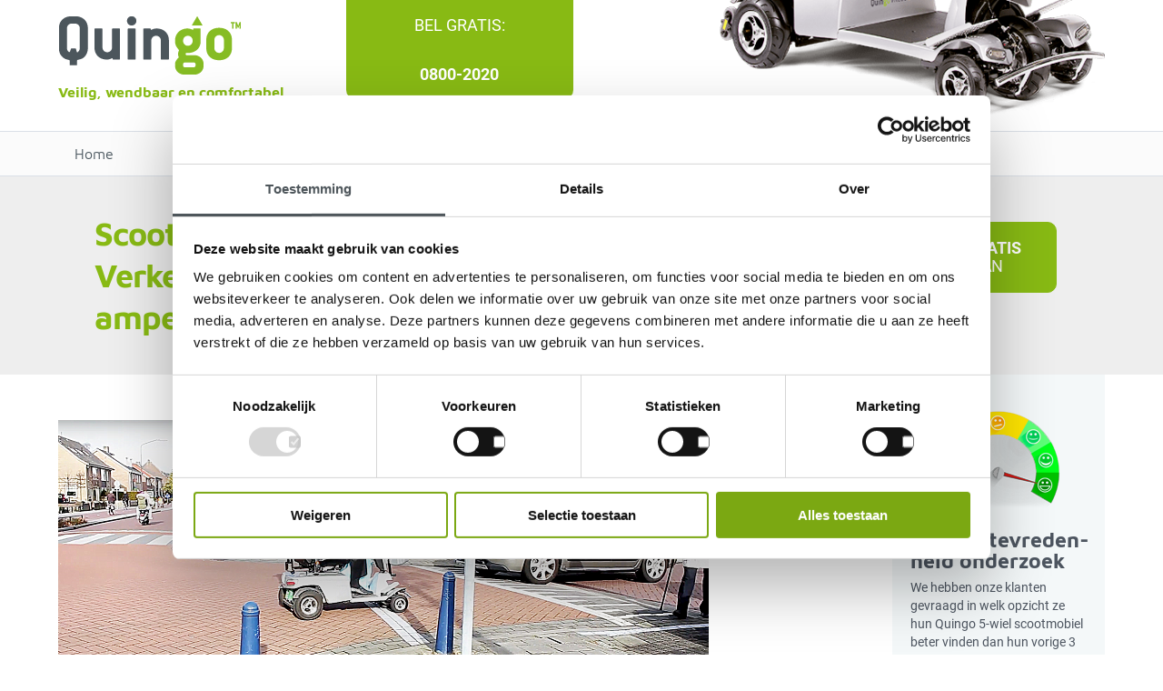

--- FILE ---
content_type: text/html; charset=UTF-8
request_url: https://www.quingo.nl/nieuwsblog/scootmobielcursussen-verkeerslessen-bereiken-60-plussers-amper/
body_size: 15539
content:

	<!doctype html>
<!--[if lt IE 7]><html class="no-js ie ie6 lt-ie9 lt-ie8 lt-ie7" lang="nl-NL"> <![endif]-->
<!--[if IE 7]><html class="no-js ie ie7 lt-ie9 lt-ie8" lang="nl-NL"> <![endif]-->
<!--[if IE 8]><html class="no-js ie ie8 lt-ie9" lang="nl-NL"> <![endif]-->
<!--[if gt IE 8]><!--><html class="no-js" lang="nl-NL"> <!--<![endif]-->
<head>
  <meta charset="UTF-8" />
  
  <meta name="description" content="">
  <meta http-equiv="Content-Type" content="text/html; charset=UTF-8" />
  <meta http-equiv="X-UA-Compatible" content="IE=edge">
  <meta name="viewport" content="width=device-width, initial-scale=1.0">
  <link rel="stylesheet" href="https://www.quingo.nl/wp-content/themes/quingo/style.css" type="text/css" media="screen" />
  <!-- Google Tag Manager -->
  <script>(function(w,d,s,l,i){w[l]=w[l]||[];w[l].push({'gtm.start':
  new Date().getTime(),event:'gtm.js'});var f=d.getElementsByTagName(s)[0],
  j=d.createElement(s),dl=l!='dataLayer'?'&l='+l:'';j.async=true;j.src=
  'https://www.googletagmanager.com/gtm.js?id='+i+dl;f.parentNode.insertBefore(j,f);
  })(window,document,'script','dataLayer','GTM-NDHV6MT');</script>
  <!-- End Google Tag Manager -->
  <link href="/wp-content/themes/quingo/favicon.ico" rel="icon" type="image/x-icon">
  <!-- Bconnect Live Chat script -->
  <script type="text/javascript"> var _smartsupp = _smartsupp || {}; _smartsupp.key = '904903e1a8577df9aa5bf15da93f02778f245cc9'; window.smartsupp||(function(d) { var s,c,o=smartsupp=function(){ o._.push(arguments)};o._=[]; s=d.getElementsByTagName('script')[0];c=d.createElement('script'); c.type='text/javascript';c.charset='utf-8';c.async=true; c.src='https://www.smartsuppchat.com/loader.js?';s.parentNode.insertBefore(c,s); })(document); </script>
  <script type="text/javascript">
    var _ac = {};
    _ac.product = '123456';
    (function(d, t) {
      var a = d.createElement(t), s = d.getElementsByTagName(t)[0];
      a.async = a.src = '//pixel.adcrowd.com/smartpixel/4180b5120ca2e09eaa3bd2ebf4b53667.js';
      s.parentNode.insertBefore(a, s);
    }(document, 'script'));
  </script>
  <link rel="pingback" href="https://www.quingo.nl/xmlrpc.php" />
  <meta name='robots' content='index, follow, max-image-preview:large, max-snippet:-1, max-video-preview:-1' />

	<!-- This site is optimized with the Yoast SEO plugin v24.5 - https://yoast.com/wordpress/plugins/seo/ -->
	<title>Scootmobielcursussen? Verkeerslessen bereiken 60-plussers amper!</title>
	<link rel="canonical" href="https://www.quingo.nl/nieuwsblog/scootmobielcursussen-verkeerslessen-bereiken-60-plussers-amper/" />
	<meta property="og:locale" content="nl_NL" />
	<meta property="og:type" content="article" />
	<meta property="og:title" content="Scootmobielcursussen? Verkeerslessen bereiken 60-plussers amper!" />
	<meta property="og:description" content="Veilig scootmobiel rijden en invloed verkeerslessen. Ouderen met onder andere een scootmobiel worden nauwelijks bereikt met verkeerscursussen. Dat blijkt uit een recente studie van Rijkswaterstaat naar de verkeersveiligheid van ouderen in het verkeer. Waarom onderzoek [&hellip;]" />
	<meta property="og:url" content="https://www.quingo.nl/nieuwsblog/scootmobielcursussen-verkeerslessen-bereiken-60-plussers-amper/" />
	<meta property="og:site_name" content="Quingo" />
	<meta property="article:publisher" content="https://www.facebook.com/quingo.nl" />
	<meta property="og:image" content="https://www.quingo.nl/wp-content/uploads/images/NieuwsblogFotos/21-9-scootmobiel-verkeer-voorlichting-training-rijlessen-ongelukken.png" />
	<meta name="twitter:card" content="summary_large_image" />
	<meta name="twitter:label1" content="Geschatte leestijd" />
	<meta name="twitter:data1" content="3 minuten" />
	<script type="application/ld+json" class="yoast-schema-graph">{"@context":"https://schema.org","@graph":[{"@type":"WebPage","@id":"https://www.quingo.nl/nieuwsblog/scootmobielcursussen-verkeerslessen-bereiken-60-plussers-amper/","url":"https://www.quingo.nl/nieuwsblog/scootmobielcursussen-verkeerslessen-bereiken-60-plussers-amper/","name":"Scootmobielcursussen? Verkeerslessen bereiken 60-plussers amper!","isPartOf":{"@id":"https://www.quingo.nl/#website"},"primaryImageOfPage":{"@id":"https://www.quingo.nl/nieuwsblog/scootmobielcursussen-verkeerslessen-bereiken-60-plussers-amper/#primaryimage"},"image":{"@id":"https://www.quingo.nl/nieuwsblog/scootmobielcursussen-verkeerslessen-bereiken-60-plussers-amper/#primaryimage"},"thumbnailUrl":"https://www.quingo.nl/wp-content/uploads/images/NieuwsblogFotos/21-9-scootmobiel-verkeer-voorlichting-training-rijlessen-ongelukken.png","datePublished":"2017-09-20T08:32:43+00:00","breadcrumb":{"@id":"https://www.quingo.nl/nieuwsblog/scootmobielcursussen-verkeerslessen-bereiken-60-plussers-amper/#breadcrumb"},"inLanguage":"nl-NL","potentialAction":[{"@type":"ReadAction","target":["https://www.quingo.nl/nieuwsblog/scootmobielcursussen-verkeerslessen-bereiken-60-plussers-amper/"]}]},{"@type":"ImageObject","inLanguage":"nl-NL","@id":"https://www.quingo.nl/nieuwsblog/scootmobielcursussen-verkeerslessen-bereiken-60-plussers-amper/#primaryimage","url":"https://www.quingo.nl/wp-content/uploads/images/NieuwsblogFotos/21-9-scootmobiel-verkeer-voorlichting-training-rijlessen-ongelukken.png","contentUrl":"https://www.quingo.nl/wp-content/uploads/images/NieuwsblogFotos/21-9-scootmobiel-verkeer-voorlichting-training-rijlessen-ongelukken.png"},{"@type":"BreadcrumbList","@id":"https://www.quingo.nl/nieuwsblog/scootmobielcursussen-verkeerslessen-bereiken-60-plussers-amper/#breadcrumb","itemListElement":[{"@type":"ListItem","position":1,"name":"Home","item":"https://www.quingo.nl/"},{"@type":"ListItem","position":2,"name":"Scootmobielcursussen? Verkeerslessen bereiken 60-plussers amper!"}]},{"@type":"WebSite","@id":"https://www.quingo.nl/#website","url":"https://www.quingo.nl/","name":"Quingo","description":"","publisher":{"@id":"https://www.quingo.nl/#organization"},"potentialAction":[{"@type":"SearchAction","target":{"@type":"EntryPoint","urlTemplate":"https://www.quingo.nl/?s={search_term_string}"},"query-input":{"@type":"PropertyValueSpecification","valueRequired":true,"valueName":"search_term_string"}}],"inLanguage":"nl-NL"},{"@type":"Organization","@id":"https://www.quingo.nl/#organization","name":"Quingo","url":"https://www.quingo.nl/","logo":{"@type":"ImageObject","inLanguage":"nl-NL","@id":"https://www.quingo.nl/#/schema/logo/image/","url":"https://www.quingo.nl/wp-content/uploads/2017/09/logoQuingoScootmobiel.png","contentUrl":"https://www.quingo.nl/wp-content/uploads/2017/09/logoQuingoScootmobiel.png","width":201,"height":65,"caption":"Quingo"},"image":{"@id":"https://www.quingo.nl/#/schema/logo/image/"},"sameAs":["https://www.facebook.com/quingo.nl"]}]}</script>
	<!-- / Yoast SEO plugin. -->


<script type="text/javascript">
/* <![CDATA[ */
window._wpemojiSettings = {"baseUrl":"https:\/\/s.w.org\/images\/core\/emoji\/15.0.3\/72x72\/","ext":".png","svgUrl":"https:\/\/s.w.org\/images\/core\/emoji\/15.0.3\/svg\/","svgExt":".svg","source":{"concatemoji":"https:\/\/www.quingo.nl\/wp-includes\/js\/wp-emoji-release.min.js?ver=6.5.5"}};
/*! This file is auto-generated */
!function(i,n){var o,s,e;function c(e){try{var t={supportTests:e,timestamp:(new Date).valueOf()};sessionStorage.setItem(o,JSON.stringify(t))}catch(e){}}function p(e,t,n){e.clearRect(0,0,e.canvas.width,e.canvas.height),e.fillText(t,0,0);var t=new Uint32Array(e.getImageData(0,0,e.canvas.width,e.canvas.height).data),r=(e.clearRect(0,0,e.canvas.width,e.canvas.height),e.fillText(n,0,0),new Uint32Array(e.getImageData(0,0,e.canvas.width,e.canvas.height).data));return t.every(function(e,t){return e===r[t]})}function u(e,t,n){switch(t){case"flag":return n(e,"\ud83c\udff3\ufe0f\u200d\u26a7\ufe0f","\ud83c\udff3\ufe0f\u200b\u26a7\ufe0f")?!1:!n(e,"\ud83c\uddfa\ud83c\uddf3","\ud83c\uddfa\u200b\ud83c\uddf3")&&!n(e,"\ud83c\udff4\udb40\udc67\udb40\udc62\udb40\udc65\udb40\udc6e\udb40\udc67\udb40\udc7f","\ud83c\udff4\u200b\udb40\udc67\u200b\udb40\udc62\u200b\udb40\udc65\u200b\udb40\udc6e\u200b\udb40\udc67\u200b\udb40\udc7f");case"emoji":return!n(e,"\ud83d\udc26\u200d\u2b1b","\ud83d\udc26\u200b\u2b1b")}return!1}function f(e,t,n){var r="undefined"!=typeof WorkerGlobalScope&&self instanceof WorkerGlobalScope?new OffscreenCanvas(300,150):i.createElement("canvas"),a=r.getContext("2d",{willReadFrequently:!0}),o=(a.textBaseline="top",a.font="600 32px Arial",{});return e.forEach(function(e){o[e]=t(a,e,n)}),o}function t(e){var t=i.createElement("script");t.src=e,t.defer=!0,i.head.appendChild(t)}"undefined"!=typeof Promise&&(o="wpEmojiSettingsSupports",s=["flag","emoji"],n.supports={everything:!0,everythingExceptFlag:!0},e=new Promise(function(e){i.addEventListener("DOMContentLoaded",e,{once:!0})}),new Promise(function(t){var n=function(){try{var e=JSON.parse(sessionStorage.getItem(o));if("object"==typeof e&&"number"==typeof e.timestamp&&(new Date).valueOf()<e.timestamp+604800&&"object"==typeof e.supportTests)return e.supportTests}catch(e){}return null}();if(!n){if("undefined"!=typeof Worker&&"undefined"!=typeof OffscreenCanvas&&"undefined"!=typeof URL&&URL.createObjectURL&&"undefined"!=typeof Blob)try{var e="postMessage("+f.toString()+"("+[JSON.stringify(s),u.toString(),p.toString()].join(",")+"));",r=new Blob([e],{type:"text/javascript"}),a=new Worker(URL.createObjectURL(r),{name:"wpTestEmojiSupports"});return void(a.onmessage=function(e){c(n=e.data),a.terminate(),t(n)})}catch(e){}c(n=f(s,u,p))}t(n)}).then(function(e){for(var t in e)n.supports[t]=e[t],n.supports.everything=n.supports.everything&&n.supports[t],"flag"!==t&&(n.supports.everythingExceptFlag=n.supports.everythingExceptFlag&&n.supports[t]);n.supports.everythingExceptFlag=n.supports.everythingExceptFlag&&!n.supports.flag,n.DOMReady=!1,n.readyCallback=function(){n.DOMReady=!0}}).then(function(){return e}).then(function(){var e;n.supports.everything||(n.readyCallback(),(e=n.source||{}).concatemoji?t(e.concatemoji):e.wpemoji&&e.twemoji&&(t(e.twemoji),t(e.wpemoji)))}))}((window,document),window._wpemojiSettings);
/* ]]> */
</script>
<style id='wp-emoji-styles-inline-css' type='text/css'>

	img.wp-smiley, img.emoji {
		display: inline !important;
		border: none !important;
		box-shadow: none !important;
		height: 1em !important;
		width: 1em !important;
		margin: 0 0.07em !important;
		vertical-align: -0.1em !important;
		background: none !important;
		padding: 0 !important;
	}
</style>
<link rel='stylesheet' id='wp-block-library-css' href='https://www.quingo.nl/wp-includes/css/dist/block-library/style.min.css?ver=6.5.5' type='text/css' media='all' />
<style id='joinchat-button-style-inline-css' type='text/css'>
.wp-block-joinchat-button{border:none!important;text-align:center}.wp-block-joinchat-button figure{display:table;margin:0 auto;padding:0}.wp-block-joinchat-button figcaption{font:normal normal 400 .6em/2em var(--wp--preset--font-family--system-font,sans-serif);margin:0;padding:0}.wp-block-joinchat-button .joinchat-button__qr{background-color:#fff;border:6px solid #25d366;border-radius:30px;box-sizing:content-box;display:block;height:200px;margin:auto;overflow:hidden;padding:10px;width:200px}.wp-block-joinchat-button .joinchat-button__qr canvas,.wp-block-joinchat-button .joinchat-button__qr img{display:block;margin:auto}.wp-block-joinchat-button .joinchat-button__link{align-items:center;background-color:#25d366;border:6px solid #25d366;border-radius:30px;display:inline-flex;flex-flow:row nowrap;justify-content:center;line-height:1.25em;margin:0 auto;text-decoration:none}.wp-block-joinchat-button .joinchat-button__link:before{background:transparent var(--joinchat-ico) no-repeat center;background-size:100%;content:"";display:block;height:1.5em;margin:-.75em .75em -.75em 0;width:1.5em}.wp-block-joinchat-button figure+.joinchat-button__link{margin-top:10px}@media (orientation:landscape)and (min-height:481px),(orientation:portrait)and (min-width:481px){.wp-block-joinchat-button.joinchat-button--qr-only figure+.joinchat-button__link{display:none}}@media (max-width:480px),(orientation:landscape)and (max-height:480px){.wp-block-joinchat-button figure{display:none}}

</style>
<style id='classic-theme-styles-inline-css' type='text/css'>
/*! This file is auto-generated */
.wp-block-button__link{color:#fff;background-color:#32373c;border-radius:9999px;box-shadow:none;text-decoration:none;padding:calc(.667em + 2px) calc(1.333em + 2px);font-size:1.125em}.wp-block-file__button{background:#32373c;color:#fff;text-decoration:none}
</style>
<style id='global-styles-inline-css' type='text/css'>
body{--wp--preset--color--black: #000000;--wp--preset--color--cyan-bluish-gray: #abb8c3;--wp--preset--color--white: #ffffff;--wp--preset--color--pale-pink: #f78da7;--wp--preset--color--vivid-red: #cf2e2e;--wp--preset--color--luminous-vivid-orange: #ff6900;--wp--preset--color--luminous-vivid-amber: #fcb900;--wp--preset--color--light-green-cyan: #7bdcb5;--wp--preset--color--vivid-green-cyan: #00d084;--wp--preset--color--pale-cyan-blue: #8ed1fc;--wp--preset--color--vivid-cyan-blue: #0693e3;--wp--preset--color--vivid-purple: #9b51e0;--wp--preset--gradient--vivid-cyan-blue-to-vivid-purple: linear-gradient(135deg,rgba(6,147,227,1) 0%,rgb(155,81,224) 100%);--wp--preset--gradient--light-green-cyan-to-vivid-green-cyan: linear-gradient(135deg,rgb(122,220,180) 0%,rgb(0,208,130) 100%);--wp--preset--gradient--luminous-vivid-amber-to-luminous-vivid-orange: linear-gradient(135deg,rgba(252,185,0,1) 0%,rgba(255,105,0,1) 100%);--wp--preset--gradient--luminous-vivid-orange-to-vivid-red: linear-gradient(135deg,rgba(255,105,0,1) 0%,rgb(207,46,46) 100%);--wp--preset--gradient--very-light-gray-to-cyan-bluish-gray: linear-gradient(135deg,rgb(238,238,238) 0%,rgb(169,184,195) 100%);--wp--preset--gradient--cool-to-warm-spectrum: linear-gradient(135deg,rgb(74,234,220) 0%,rgb(151,120,209) 20%,rgb(207,42,186) 40%,rgb(238,44,130) 60%,rgb(251,105,98) 80%,rgb(254,248,76) 100%);--wp--preset--gradient--blush-light-purple: linear-gradient(135deg,rgb(255,206,236) 0%,rgb(152,150,240) 100%);--wp--preset--gradient--blush-bordeaux: linear-gradient(135deg,rgb(254,205,165) 0%,rgb(254,45,45) 50%,rgb(107,0,62) 100%);--wp--preset--gradient--luminous-dusk: linear-gradient(135deg,rgb(255,203,112) 0%,rgb(199,81,192) 50%,rgb(65,88,208) 100%);--wp--preset--gradient--pale-ocean: linear-gradient(135deg,rgb(255,245,203) 0%,rgb(182,227,212) 50%,rgb(51,167,181) 100%);--wp--preset--gradient--electric-grass: linear-gradient(135deg,rgb(202,248,128) 0%,rgb(113,206,126) 100%);--wp--preset--gradient--midnight: linear-gradient(135deg,rgb(2,3,129) 0%,rgb(40,116,252) 100%);--wp--preset--font-size--small: 13px;--wp--preset--font-size--medium: 20px;--wp--preset--font-size--large: 36px;--wp--preset--font-size--x-large: 42px;--wp--preset--spacing--20: 0.44rem;--wp--preset--spacing--30: 0.67rem;--wp--preset--spacing--40: 1rem;--wp--preset--spacing--50: 1.5rem;--wp--preset--spacing--60: 2.25rem;--wp--preset--spacing--70: 3.38rem;--wp--preset--spacing--80: 5.06rem;--wp--preset--shadow--natural: 6px 6px 9px rgba(0, 0, 0, 0.2);--wp--preset--shadow--deep: 12px 12px 50px rgba(0, 0, 0, 0.4);--wp--preset--shadow--sharp: 6px 6px 0px rgba(0, 0, 0, 0.2);--wp--preset--shadow--outlined: 6px 6px 0px -3px rgba(255, 255, 255, 1), 6px 6px rgba(0, 0, 0, 1);--wp--preset--shadow--crisp: 6px 6px 0px rgba(0, 0, 0, 1);}:where(.is-layout-flex){gap: 0.5em;}:where(.is-layout-grid){gap: 0.5em;}body .is-layout-flex{display: flex;}body .is-layout-flex{flex-wrap: wrap;align-items: center;}body .is-layout-flex > *{margin: 0;}body .is-layout-grid{display: grid;}body .is-layout-grid > *{margin: 0;}:where(.wp-block-columns.is-layout-flex){gap: 2em;}:where(.wp-block-columns.is-layout-grid){gap: 2em;}:where(.wp-block-post-template.is-layout-flex){gap: 1.25em;}:where(.wp-block-post-template.is-layout-grid){gap: 1.25em;}.has-black-color{color: var(--wp--preset--color--black) !important;}.has-cyan-bluish-gray-color{color: var(--wp--preset--color--cyan-bluish-gray) !important;}.has-white-color{color: var(--wp--preset--color--white) !important;}.has-pale-pink-color{color: var(--wp--preset--color--pale-pink) !important;}.has-vivid-red-color{color: var(--wp--preset--color--vivid-red) !important;}.has-luminous-vivid-orange-color{color: var(--wp--preset--color--luminous-vivid-orange) !important;}.has-luminous-vivid-amber-color{color: var(--wp--preset--color--luminous-vivid-amber) !important;}.has-light-green-cyan-color{color: var(--wp--preset--color--light-green-cyan) !important;}.has-vivid-green-cyan-color{color: var(--wp--preset--color--vivid-green-cyan) !important;}.has-pale-cyan-blue-color{color: var(--wp--preset--color--pale-cyan-blue) !important;}.has-vivid-cyan-blue-color{color: var(--wp--preset--color--vivid-cyan-blue) !important;}.has-vivid-purple-color{color: var(--wp--preset--color--vivid-purple) !important;}.has-black-background-color{background-color: var(--wp--preset--color--black) !important;}.has-cyan-bluish-gray-background-color{background-color: var(--wp--preset--color--cyan-bluish-gray) !important;}.has-white-background-color{background-color: var(--wp--preset--color--white) !important;}.has-pale-pink-background-color{background-color: var(--wp--preset--color--pale-pink) !important;}.has-vivid-red-background-color{background-color: var(--wp--preset--color--vivid-red) !important;}.has-luminous-vivid-orange-background-color{background-color: var(--wp--preset--color--luminous-vivid-orange) !important;}.has-luminous-vivid-amber-background-color{background-color: var(--wp--preset--color--luminous-vivid-amber) !important;}.has-light-green-cyan-background-color{background-color: var(--wp--preset--color--light-green-cyan) !important;}.has-vivid-green-cyan-background-color{background-color: var(--wp--preset--color--vivid-green-cyan) !important;}.has-pale-cyan-blue-background-color{background-color: var(--wp--preset--color--pale-cyan-blue) !important;}.has-vivid-cyan-blue-background-color{background-color: var(--wp--preset--color--vivid-cyan-blue) !important;}.has-vivid-purple-background-color{background-color: var(--wp--preset--color--vivid-purple) !important;}.has-black-border-color{border-color: var(--wp--preset--color--black) !important;}.has-cyan-bluish-gray-border-color{border-color: var(--wp--preset--color--cyan-bluish-gray) !important;}.has-white-border-color{border-color: var(--wp--preset--color--white) !important;}.has-pale-pink-border-color{border-color: var(--wp--preset--color--pale-pink) !important;}.has-vivid-red-border-color{border-color: var(--wp--preset--color--vivid-red) !important;}.has-luminous-vivid-orange-border-color{border-color: var(--wp--preset--color--luminous-vivid-orange) !important;}.has-luminous-vivid-amber-border-color{border-color: var(--wp--preset--color--luminous-vivid-amber) !important;}.has-light-green-cyan-border-color{border-color: var(--wp--preset--color--light-green-cyan) !important;}.has-vivid-green-cyan-border-color{border-color: var(--wp--preset--color--vivid-green-cyan) !important;}.has-pale-cyan-blue-border-color{border-color: var(--wp--preset--color--pale-cyan-blue) !important;}.has-vivid-cyan-blue-border-color{border-color: var(--wp--preset--color--vivid-cyan-blue) !important;}.has-vivid-purple-border-color{border-color: var(--wp--preset--color--vivid-purple) !important;}.has-vivid-cyan-blue-to-vivid-purple-gradient-background{background: var(--wp--preset--gradient--vivid-cyan-blue-to-vivid-purple) !important;}.has-light-green-cyan-to-vivid-green-cyan-gradient-background{background: var(--wp--preset--gradient--light-green-cyan-to-vivid-green-cyan) !important;}.has-luminous-vivid-amber-to-luminous-vivid-orange-gradient-background{background: var(--wp--preset--gradient--luminous-vivid-amber-to-luminous-vivid-orange) !important;}.has-luminous-vivid-orange-to-vivid-red-gradient-background{background: var(--wp--preset--gradient--luminous-vivid-orange-to-vivid-red) !important;}.has-very-light-gray-to-cyan-bluish-gray-gradient-background{background: var(--wp--preset--gradient--very-light-gray-to-cyan-bluish-gray) !important;}.has-cool-to-warm-spectrum-gradient-background{background: var(--wp--preset--gradient--cool-to-warm-spectrum) !important;}.has-blush-light-purple-gradient-background{background: var(--wp--preset--gradient--blush-light-purple) !important;}.has-blush-bordeaux-gradient-background{background: var(--wp--preset--gradient--blush-bordeaux) !important;}.has-luminous-dusk-gradient-background{background: var(--wp--preset--gradient--luminous-dusk) !important;}.has-pale-ocean-gradient-background{background: var(--wp--preset--gradient--pale-ocean) !important;}.has-electric-grass-gradient-background{background: var(--wp--preset--gradient--electric-grass) !important;}.has-midnight-gradient-background{background: var(--wp--preset--gradient--midnight) !important;}.has-small-font-size{font-size: var(--wp--preset--font-size--small) !important;}.has-medium-font-size{font-size: var(--wp--preset--font-size--medium) !important;}.has-large-font-size{font-size: var(--wp--preset--font-size--large) !important;}.has-x-large-font-size{font-size: var(--wp--preset--font-size--x-large) !important;}
.wp-block-navigation a:where(:not(.wp-element-button)){color: inherit;}
:where(.wp-block-post-template.is-layout-flex){gap: 1.25em;}:where(.wp-block-post-template.is-layout-grid){gap: 1.25em;}
:where(.wp-block-columns.is-layout-flex){gap: 2em;}:where(.wp-block-columns.is-layout-grid){gap: 2em;}
.wp-block-pullquote{font-size: 1.5em;line-height: 1.6;}
</style>
<link rel='stylesheet' id='tss-css' href='https://www.quingo.nl/wp-content/plugins/testimonial-slider-and-showcase/assets/css/wptestimonial.css?ver=2.3.17' type='text/css' media='all' />
<link rel='stylesheet' id='wpsl-styles-css' href='https://www.quingo.nl/wp-content/plugins/wp-store-locator/css/styles.min.css?ver=2.2.260' type='text/css' media='all' />
<link rel='stylesheet' id='contact-form-7-css' href='https://www.quingo.nl/wp-content/plugins/contact-form-7/includes/css/styles.css?ver=5.9.8' type='text/css' media='all' />
<link rel='stylesheet' id='wpcf7-redirect-script-frontend-css' href='https://www.quingo.nl/wp-content/plugins/wpcf7-redirect/build/assets/frontend-script.css?ver=2c532d7e2be36f6af233' type='text/css' media='all' />
<link rel='stylesheet' id='style_fotorama-css' href='https://www.quingo.nl/wp-content/themes/quingo/assets/dist/css/fotorama.css?ver=6.5.5' type='text/css' media='all' />
<script type="text/javascript" src="https://www.quingo.nl/wp-content/plugins/jquery-updater/js/jquery-3.7.1.min.js?ver=3.7.1" id="jquery-core-js"></script>
<script type="text/javascript" src="https://www.quingo.nl/wp-content/plugins/jquery-updater/js/jquery-migrate-3.5.2.min.js?ver=3.5.2" id="jquery-migrate-js"></script>
<link rel="https://api.w.org/" href="https://www.quingo.nl/wp-json/" /><link rel="alternate" type="application/json" href="https://www.quingo.nl/wp-json/wp/v2/nieuwsbericht/753" /><link rel="EditURI" type="application/rsd+xml" title="RSD" href="https://www.quingo.nl/xmlrpc.php?rsd" />
<meta name="generator" content="WordPress 6.5.5" />
<link rel='shortlink' href='https://www.quingo.nl/?p=753' />
<link rel="alternate" type="application/json+oembed" href="https://www.quingo.nl/wp-json/oembed/1.0/embed?url=https%3A%2F%2Fwww.quingo.nl%2Fnieuwsblog%2Fscootmobielcursussen-verkeerslessen-bereiken-60-plussers-amper%2F" />
<link rel="alternate" type="text/xml+oembed" href="https://www.quingo.nl/wp-json/oembed/1.0/embed?url=https%3A%2F%2Fwww.quingo.nl%2Fnieuwsblog%2Fscootmobielcursussen-verkeerslessen-bereiken-60-plussers-amper%2F&#038;format=xml" />
<!-- start Simple Custom CSS and JS -->
<script id="Cookiebot" src="https://consent.cookiebot.com/uc.js" data-cbid="be030f73-cd61-4c43-b4bf-c3572b6c79a3" data-blockingmode="auto" type="text/javascript"></script><!-- end Simple Custom CSS and JS -->
<!-- start Simple Custom CSS and JS -->
<style type="text/css">
.grecaptcha-badge { 
visibility: hidden; 
}</style>
<!-- end Simple Custom CSS and JS -->
<!-- Facebook Pixel Code -->
<script>!function(f,b,e,v,n,t,s){if(f.fbq)return;n=f.fbq=function(){n.callMethod?n.callMethod.apply(n,arguments):n.queue.push(arguments)};
if(!f._fbq)f._fbq=n;n.push=n;n.loaded=!0;n.version='2.0';n.queue=[];t=b.createElement(e);t.async=!0;t.src=v;s=b.getElementsByTagName(e)[0];s.parentNode.insertBefore(t,s)}(window,document,'script','https://connect.facebook.net/en_US/fbevents.js');fbq('init', '1216531668678939'); fbq('track', 'PageView');</script>
<noscript><img height="1" width="1" src="https://www.facebook.com/tr?id=1216531668678939&ev=PageView&noscript=1"/></noscript>
<!-- End Facebook Pixel Code -->
<meta name="p:domain_verify" content="0b226067986caef4a3313e1b52745fbf"/>

<meta name="facebook-domain-verification" content="k2rbdmfk7dz0p1rqhdxzc9d0adiux6" />		<style type="text/css" id="wp-custom-css">
			.header__cta{
	margin-top: -35px;
}

body.page-template-blancopagina section.banner {
    display: none;
}

span.swiper-pagination-bullet {
    background: #88ba14 !important;
}

/* Dealer pagina */
body.page-template-page-dealer section.banner {
    display: none;
}

.kolommen{
	width: 100%;
	display: block;
}

.left, .right{
	width: 49%;
	display: inline-grid;
}

#wpsl-search-wrap input{
	background: #fff;
}

@media screen and (max-width: 768px){
	.left, .right{
	width: 100%;
	display: block;
}
}

/* END dealer pagina */
		</style>
		
			</head>

	<body class="nieuwsbericht-template-default single single-nieuwsbericht postid-753 page-title-scootmobielcursussen-verkeerslessen-bereiken-60-plussers-amper" data-template="base.twig">
		<!-- Google Tag Manager (noscript) -->
		<noscript><iframe src="https://www.googletagmanager.com/ns.html?id=GTM-NDHV6MT"
			height="0" width="0" style="display:none;visibility:hidden"></iframe></noscript>
			<!-- End Google Tag Manager (noscript) -->
					<header class="header">
				<div id="menuuke">
  <span></span>
  <span></span>
  <span></span>
  <a class="mobile-nav-button"></a>
</div>
<div class="wrapper">
  <div class="header__top">
    <a class="header__logo" href="https://www.quingo.nl" rel="home" href="/">
      <img src="/wp-content/themes/quingo/assets/dist/img/logoQuingo.png" alt="Quingo">
    </a>
    <div class="header__quote">
      <p>Veilig, wendbaar en comfortabel</p>
    </div>
    <div class="header__cta transA">
      <a href="#">
        <span class=""><a href=tel:08002020>Bel gratis:</a><span class="strong"><a href=tel:08002020>0800-2020</a></span></span>
      </a>
    </div>
    <div class="header__image-container">
      <img src="/wp-content/themes/quingo/assets/dist/img/quingo5wielen.png" alt="5 wielen van Quingo scootmobielen">
    </div>
  </div>
</div>
<div class="nav__container">
  <nav id="nav-main" class="nav__main" role="navigation">
    <span class="logo"><a class="" href=""><img src="/wp-content/themes/quingo/assets/dist/img/logoQuingo.png" alt="Quingo"></a></span>

    	<ul class="transA  top-level">
			<li class="transA  menu-item menu-item-type-post_type menu-item-object-page menu-item-home menu-item-56">
			<a class="transA" target="" href="https://www.quingo.nl/">Home</a>
					</li>
			<li class="transA  menu-item menu-item-type-post_type menu-item-object-page menu-item-53 menu-item-has-children">
			<a class="transA" target="" href="https://www.quingo.nl/daarom-quingo/">Daarom Quingo</a>
				<ul class="transA  bottom-level">
			<li class="transA  menu-item menu-item-type-post_type menu-item-object-page menu-item-55">
			<a class="transA" target="" href="https://www.quingo.nl/daarom-quingo/veiligheid/">Veiligheid</a>
					</li>
			<li class="transA  menu-item menu-item-type-post_type menu-item-object-page menu-item-54">
			<a class="transA" target="" href="https://www.quingo.nl/daarom-quingo/comfort/">Comfort</a>
					</li>
			<li class="transA  menu-item menu-item-type-post_type menu-item-object-page menu-item-150">
			<a class="transA" target="" href="https://www.quingo.nl/daarom-quingo/wendbaarheid/">Wendbaarheid</a>
					</li>
			<li class="transA  menu-item menu-item-type-post_type menu-item-object-page menu-item-148">
			<a class="transA" target="" href="https://www.quingo.nl/daarom-quingo/betrouwbaarheid/">Betrouwbaarheid</a>
					</li>
			<li class="transA  menu-item menu-item-type-post_type menu-item-object-page menu-item-149">
			<a class="transA" target="" href="https://www.quingo.nl/daarom-quingo/service/">Service</a>
					</li>
			<li class="transA  menu-item menu-item-type-post_type menu-item-object-page menu-item-147">
			<a class="transA" target="" href="https://www.quingo.nl/daarom-quingo/ontwikkeling/">Ontwikkeling</a>
					</li>
			<li class="transA  menu-item menu-item-type-post_type menu-item-object-page menu-item-146">
			<a class="transA" target="" href="https://www.quingo.nl/daarom-quingo/beoordelingen/">Beoordelingen</a>
					</li>
		</ul>
		</li>
			<li class="transA  menu-item menu-item-type-post_type menu-item-object-page menu-item-71 menu-item-has-children">
			<a class="transA" target="" href="https://www.quingo.nl/modellen/">Modellen</a>
				<ul class="transA  bottom-level">
			<li class="transA  menu-item menu-item-type-post_type menu-item-object-scootmobiel menu-item-108">
			<a class="transA" target="" href="https://www.quingo.nl/modellen/quingo-toura2/">Quingo Toura2</a>
					</li>
			<li class="transA  menu-item menu-item-type-post_type menu-item-object-scootmobiel menu-item-158">
			<a class="transA" target="" href="https://www.quingo.nl/modellen/quingo-vitess2/">Quingo Vitess2</a>
					</li>
			<li class="transA  menu-item menu-item-type-post_type menu-item-object-scootmobiel menu-item-159">
			<a class="transA" target="" href="https://www.quingo.nl/modellen/quingo-plus/">Quingo Plus</a>
					</li>
			<li class="transA  menu-item menu-item-type-post_type menu-item-object-scootmobiel menu-item-160">
			<a class="transA" target="" href="https://www.quingo.nl/modellen/quingo-classic/">Quingo Classic</a>
					</li>
			<li class="transA  menu-item menu-item-type-post_type menu-item-object-scootmobiel menu-item-157">
			<a class="transA" target="" href="https://www.quingo.nl/modellen/quingo-flyte/">Quingo Flyte2</a>
					</li>
			<li class="transA  menu-item menu-item-type-post_type menu-item-object-scootmobiel menu-item-161">
			<a class="transA" target="" href="https://www.quingo.nl/modellen/quingo-ultra/">Quingo Ultra 2</a>
					</li>
			<li class="transA  menu-item menu-item-type-post_type menu-item-object-page menu-item-111">
			<a class="transA" target="" href="https://www.quingo.nl/accessoires/">Accessoires</a>
					</li>
			<li class="transA  menu-item menu-item-type-post_type menu-item-object-page menu-item-3770">
			<a class="transA" target="" href="https://www.quingo.nl/scootmobiel-handleidingen/">Handleidingen</a>
					</li>
		</ul>
		</li>
			<li class="transA  menu-item menu-item-type-post_type menu-item-object-page menu-item-66 menu-item-has-children">
			<a class="transA" target="" href="https://www.quingo.nl/wie-zijn-wij/">Wie zijn wij</a>
				<ul class="transA  bottom-level">
			<li class="transA  menu-item menu-item-type-post_type menu-item-object-page menu-item-265">
			<a class="transA" target="" href="https://www.quingo.nl/familiebedrijf-5e-wiel/">Familiebedrijf Vijfde Wiel</a>
					</li>
			<li class="transA  menu-item menu-item-type-post_type menu-item-object-page menu-item-68">
			<a class="transA" target="" href="https://www.quingo.nl/wie-zijn-wij/ons-team/">Ons Team</a>
					</li>
			<li class="transA  menu-item menu-item-type-post_type menu-item-object-page menu-item-268">
			<a class="transA" target="" href="https://www.quingo.nl/wie-zijn-wij/onze-werkwijze/">Onze Werkwijze</a>
					</li>
			<li class="transA  menu-item menu-item-type-post_type menu-item-object-page menu-item-67">
			<a class="transA" target="" href="https://www.quingo.nl/wie-zijn-wij/partners/">Partners</a>
					</li>
			<li class="transA  menu-item menu-item-type-post_type menu-item-object-page menu-item-277">
			<a class="transA" target="" href="https://www.quingo.nl/videos/">Video's scootmobielen</a>
					</li>
			<li class="transA  menu-item menu-item-type-post_type menu-item-object-page menu-item-276">
			<a class="transA" target="" href="https://www.quingo.nl/bekend-van-tv/">Bekend van tv</a>
					</li>
			<li class="transA  menu-item menu-item-type-post_type menu-item-object-page menu-item-275">
			<a class="transA" target="" href="https://www.quingo.nl/actie/">Actie</a>
					</li>
			<li class="transA  menu-item menu-item-type-post_type menu-item-object-page menu-item-65">
			<a class="transA" target="" href="https://www.quingo.nl/nieuwsblog/">Nieuwsblog</a>
					</li>
		</ul>
		</li>
			<li class="transA  menu-item menu-item-type-post_type menu-item-object-page menu-item-52 menu-item-has-children">
			<a class="transA" target="" href="https://www.quingo.nl/contact/">Contact</a>
				<ul class="transA  bottom-level">
			<li class="transA  menu-item menu-item-type-post_type menu-item-object-page menu-item-168">
			<a class="transA" target="" href="https://www.quingo.nl/brochure-aanvragen/">Brochure aanvragen</a>
					</li>
			<li class="transA  menu-item menu-item-type-post_type menu-item-object-page menu-item-245">
			<a class="transA" target="" href="https://www.quingo.nl/contact/">Contactformulier</a>
					</li>
			<li class="transA  menu-item menu-item-type-post_type menu-item-object-page menu-item-247">
			<a class="transA" target="" href="https://www.quingo.nl/contact/adresgegevens/">Adresgegevens</a>
					</li>
			<li class="transA  menu-item menu-item-type-post_type menu-item-object-page menu-item-17026">
			<a class="transA" target="" href="https://www.quingo.nl/dealer-locaties/">Dealer locaties</a>
					</li>
		</ul>
		</li>
		</ul>
    <div class="nav__bg"></div>
  </nav>
</div>
			</header>
		
			<section class="banner">
		<div class="wrapper banner__inner banner__menu">
  <div class="shadow"></div>
  <div class="banner__left">
    <div class="column__two-fifth">
      <h1>Scootmobielcursussen? Verkeerslessen bereiken 60-plussers amper!</h1>
      <div class="content">
        <p class="banner-text"></p>
      </div>
    </div>
  </div>
  <div class="banner__right">
    <div class="button-container padding-top">
      <a href="https://www.quingo.nl/brochure-aanvragen" class="button green">Vraag onze <strong>gratis brochure</strong> aan</a>
    </div>
  </div>

</div>
	</section>

		<section id="content" role="main" class="content-wrapper">
				<div class="content-wrapper">
		<article class="wrapper padding-bottom has-sidebar post-type-nieuwsbericht" id="post-753">
			<section class="article-content padding-bottom padding-top">
								<div class="article-body">
					<p><img decoding="async" class="img-responsive" title="Veilig scootmobiel rijden en invloed verkeerslessen." src="https://www.quingo.nl/wp-content/uploads/images/NieuwsblogFotos/21-9-scootmobiel-verkeer-voorlichting-training-rijlessen-ongelukken.png" alt="onderzoek-rijkswaterstaat-verkeer-veiligheid-ouderen-scootmobiel-verkeerslessen-scootmobieltraining-verkeersregels" /></p>
<div class="text-center">Veilig scootmobiel rijden en invloed verkeerslessen.</div>
<div>
<p>Ouderen met onder andere een scootmobiel worden nauwelijks bereikt met verkeerscursussen. Dat blijkt uit een recente studie van Rijkswaterstaat naar de verkeersveiligheid van ouderen in het verkeer.</p>
<h2>Waarom onderzoek Rijkswaterstaat?</h2>
<p>Aanleiding voor de recente <a title="Onderzoek Rijkswaterstaat" href="http://library.swov.nl/action/front/fulltext?id=342851" target="_blank" rel="nofollow noopener">studie</a> van Rijkswaterstaat &#8211; getiteld  &#8216;Verkeersveiligheid ouderen. Interventies voor beperking van verkeersrisico&#8217;s bij ouderen anno 2015&#8242; &#8211; is dat steeds meer ouderen betrokken raken bij ongevallen. Vandaar ook dat steeds meer gemeenten ouderen tegenwoordig de mogelijkheid bieden verkeerslessen, zoals <a title="Voordelen scootmobielcursus volgen" href="https://www.quingo.nl/nieuwsblog-quingo-scootmobielen/165-voordelen-scootmobielcursus-volgen-quingo-nieuwsblog" target="_blank" rel="alternate noopener">scootmobielcursussen</a>, te volgen. Diverse gemeenten doen dit vaak in samenwerking met onder andere VVN, Blijf Veilig Mobiel, ANWB en Fietsersbond. Echter, de interesse daarin is mondjesmaat. Zo blijkt dat slechts 1% van de ouderen die educatieprogramma’s bezoekt. En dat zijn volgens de studie doorgaans de meest gemotiveerde mensen.</p>
<h2>Cijfers deelname ouderen aan scootmobielcursussen</h2>
<p>Enkele cijfers om de huidige interesse onder ouderen in verkeerseducatie te illustreren. Bijvoorbeeld in Veendam volgen jaarlijks 26 mensen een scootmobielcursus. Dat komt neer op een deelname van 0,5% van de 65-plussers in de gemeente. Enter-Wierden trekt elk jaar met een scootmobielcursus voor 65-plussers gemiddeld 69 mensen. Omgerekend is dat 1,6% van de ouderen. Nog een voorbeeld, maar dan gericht op oudere fietsers. Zo worden jaarlijks in de regio Arhem-Nijmegen door gemiddeld 180 mensen van boven de 65 jaar fietsvaardigheidstrainingen gevolgd. Dat komt neer op 0,2% van het totale aantal ouderen in de regio. En nog een voorbeeld die vervolgens oudere automobilisten betreft. In de gemeente Veenendaal doen 150 mensen per jaar mee aan de zogenaamde BROEM-cursus voor oudere automobilisten. Dat is niet meer dan 1,6% van de 65-plussers in die gemeente.</p>
<h2>Waarom schiet verkeerseducatie aan ouderen z&#8217;n doel voorbij?</h2>
<p>Ook vragen de onderzoeker zich af in hoeverre voorlichting en training echt helpt om de veiligheid te vergroten. De meest verkeereducatie activiteiten zijn namelijk gericht op het opfrissen van verkeersregel, -kennis, het testen van de gezichtsscherpte en voertuigbeheersing. Ofwel: zijn operationeel en tactisch gericht, aldus de studie.  Omdat dergelijk gedrag voor een groot deel geautomatiseerd is en onbewust wordt gedaan, wordt het ook moelijker om dat verkeersgedrag van ouderen te beïnvloeden. Daarbij wordt gesteld dat het verband tussen dergelijke factoren en de verkeersonveiligheid nauwelijks aantoonbaar is.</p>
<h2>Wanneer hebben verkeerslessen aan 60-plussers wel zin?</h2>
<p>In het algemeen wordt ervan uitgegaan dat verkeerseducatie het meeste effect heeft als er op meerdere fronten actie wordt ondernomen. Dit betekent niet alleen aandacht besteden aan onder andere voertuigbeheersing plus verkeersregels en kennis, maar ook aan zaken die spelen voorafgaand aan de verkeersdeelname. Hiermee wordt gedoeld op onder andere de aanschaf van vervoermiddelen. Dus welk voertuig is geschikt voor u? Scootmobiel, brommobiel, auto, e-fiets enzovoort. Maar ook: keuze van vervoerswijze. Welk vervoermiddel kiest u om veilig op pad te gaan? Welke route kiest u? Wat is het beste tijdstip om eropuit te gaan? Enzovoort. Voor al deze aspecten is nu beduidend minder aandacht.</p>
<h2>Wat is het effect van verkeerseducatie aan ouderen?</h2>
<p>Vooralsnog is niet bekend welke effecten verkeerseducatie oplevert, aldus de studie van Rijkswaterstaat. De reden? Omdat er nog nauwelijks onderzoek is verricht naar de effectiviteit van educatieve maatregelen voor ouderen als verkeersvoorlichting en –training.</p>
<h2>Aantal (oudere) verkeersdoden zal stijgen</h2>
<p>Onlangs maakte Veilig Verkeer Nederland bekend dat het aantal verkeersdoden en zwaargewonden in het verkeer de komende jaren zal blijven stijgen. Onder andere doordat steeds meer ouderen langer blijven deelnemen aan het verkeer. Met de scootmobiel, te voet, als fietser of autobestuurder. Die stijgende lijn was eerder dit jaar al zichtbaar. Uit CBS-cijfers bleek dat voor het eerst in 40 jaar het aantal <a title="Meer ouderen en mannelijke scootmobielrijders verkeersslachtoffer" href="https://www.quingo.nl/nieuwsblog-quingo-scootmobielen/263-meer-ouderen-en-mannelijke-scootmobielrijders-verkeersslachtoffer" target="_blank" rel="alternate noopener">dodelijke verkeersslachtoffers in Nederland fors is gestegen</a>. In 2015 vielen in totaal 621 verkeersdoden, daarvan waren er 290 ouder dan 60 jaar.</p>
<p><strong><em>Heeft u verkeerslessen gevolgd om scootmobiel te rijden? Wat is uw ervaring? Uw reactie lezen wij graag. Hieronder of via onze Facebookpagina.</em></strong></p>
</div>

				</div>
			</section>
			<aside class="layout-sidebar padding-top">
				<div class="sidebar-block">
  <div class="image-block">
    <img src="/wp-content/themes/quingo/assets/dist/img/klanttevredenheid-meter.png" alt="Klanttevredenheid">
  </div>
  <div class="header-block">
    <h3>Klantentevreden-heid onderzoek</h3>
  </div>
  <div class="text-block">
    <p>We hebben onze klanten gevraagd in welk opzicht ze hun Quingo 5-wiel scootmobiel beter vinden dan hun vorige 3 of 4-wiel scootmobiel.</p>
  </div>
  <div class="tevredenheidlist">
    <ul>
      <li>94,7% beter of zelfs veel beter</li>
      <li>97,7% stabieler</li>
      <li>72,6% beter manoeuvreerbaar</li>
      <li>87,6% comfortabeler</li>
      <li>92,9% veiliger</li>
      <li>92,0% geeft meer vertrouwen</li>
    </ul>
  </div>
</div>
<div class="sidebar-block">
  <div class="header-block">
    <h3 class="green-text">Winnaar!</h3>
  </div>
  <div class="header-block">
    <h3>Scootmobiel van het jaar 2016</h3>
  </div>
  <div class="text-block">
    <p>Door bezoekers van Scootmobielpagina.nl die meededen aan de verkiezing 'Scootmobiel van het jaar 2016' en de redactie is de Quingo Toura2 scootmobiel uitgeroepen tot scootmobiel van het jaar 2016.</p>
  </div>
  <div class="image-block">
    <img src="/wp-content/themes/quingo/assets/dist/img/p_quingo-toura2.png" alt="Scootmobiel winnaar 2016">
  </div>
  <div class="button-block">
    <a class="button gray" href="https://www.quingo.nl/modellen/quingo-toura2">Informatie <strong>Toura2</strong></a>
  </div>
</div>
			</aside>
		</article>
	</div><!-- /content-wrapper -->
		</section>

					<footer id="footer">
				<div class="footer__quote">
  <div class="wrapper">
    <div class="shadow-alt"></div>    <p class="quote-text "><span class="quote-icon"></span>5 wielen zijn veiliger dan 3 wielen en comfortabeler dan 4 wielen<span class="quote-icon rotate"></span></p>
    <p class="quote-text-sub ">Nick Moolenaar | Oprichter Quingo Nederland</p>
    <div class="footer__img-container">
      <img src="/wp-content/themes/quingo/assets/dist/img/presenteren-half-nick.png" alt="Nick slogan Scootmobiel">
    </div>
  </div>
</div>
<div class="footer__menu">
  <div class="wrapper">
    <nav id="nav-footer" class="footer__menu-nav" role="navigation">
      	<ul>
			

						<li class=" menu-item menu-item-type-post_type menu-item-object-page menu-item-53 menu-item-has-children">
				<a target="" href="https://www.quingo.nl/daarom-quingo/">Daarom Quingo</a>
					<ul class="transA  top-level">
			<li class="transA  menu-item menu-item-type-post_type menu-item-object-page menu-item-55">
			<a class="transA" target="" href="https://www.quingo.nl/daarom-quingo/veiligheid/">Veiligheid</a>
					</li>
			<li class="transA  menu-item menu-item-type-post_type menu-item-object-page menu-item-54">
			<a class="transA" target="" href="https://www.quingo.nl/daarom-quingo/comfort/">Comfort</a>
					</li>
			<li class="transA  menu-item menu-item-type-post_type menu-item-object-page menu-item-150">
			<a class="transA" target="" href="https://www.quingo.nl/daarom-quingo/wendbaarheid/">Wendbaarheid</a>
					</li>
			<li class="transA  menu-item menu-item-type-post_type menu-item-object-page menu-item-148">
			<a class="transA" target="" href="https://www.quingo.nl/daarom-quingo/betrouwbaarheid/">Betrouwbaarheid</a>
					</li>
			<li class="transA  menu-item menu-item-type-post_type menu-item-object-page menu-item-149">
			<a class="transA" target="" href="https://www.quingo.nl/daarom-quingo/service/">Service</a>
					</li>
			<li class="transA  menu-item menu-item-type-post_type menu-item-object-page menu-item-147">
			<a class="transA" target="" href="https://www.quingo.nl/daarom-quingo/ontwikkeling/">Ontwikkeling</a>
					</li>
			<li class="transA  menu-item menu-item-type-post_type menu-item-object-page menu-item-146">
			<a class="transA" target="" href="https://www.quingo.nl/daarom-quingo/beoordelingen/">Beoordelingen</a>
					</li>
		</ul>
			</li>
		

						<li class=" menu-item menu-item-type-post_type menu-item-object-page menu-item-71 menu-item-has-children">
				<a target="" href="https://www.quingo.nl/modellen/">Modellen</a>
					<ul class="transA  top-level">
			<li class="transA  menu-item menu-item-type-post_type menu-item-object-scootmobiel menu-item-108">
			<a class="transA" target="" href="https://www.quingo.nl/modellen/quingo-toura2/">Quingo Toura2</a>
					</li>
			<li class="transA  menu-item menu-item-type-post_type menu-item-object-scootmobiel menu-item-158">
			<a class="transA" target="" href="https://www.quingo.nl/modellen/quingo-vitess2/">Quingo Vitess2</a>
					</li>
			<li class="transA  menu-item menu-item-type-post_type menu-item-object-scootmobiel menu-item-159">
			<a class="transA" target="" href="https://www.quingo.nl/modellen/quingo-plus/">Quingo Plus</a>
					</li>
			<li class="transA  menu-item menu-item-type-post_type menu-item-object-scootmobiel menu-item-160">
			<a class="transA" target="" href="https://www.quingo.nl/modellen/quingo-classic/">Quingo Classic</a>
					</li>
			<li class="transA  menu-item menu-item-type-post_type menu-item-object-scootmobiel menu-item-157">
			<a class="transA" target="" href="https://www.quingo.nl/modellen/quingo-flyte/">Quingo Flyte2</a>
					</li>
			<li class="transA  menu-item menu-item-type-post_type menu-item-object-scootmobiel menu-item-161">
			<a class="transA" target="" href="https://www.quingo.nl/modellen/quingo-ultra/">Quingo Ultra 2</a>
					</li>
			<li class="transA  menu-item menu-item-type-post_type menu-item-object-page menu-item-111">
			<a class="transA" target="" href="https://www.quingo.nl/accessoires/">Accessoires</a>
					</li>
			<li class="transA  menu-item menu-item-type-post_type menu-item-object-page menu-item-3770">
			<a class="transA" target="" href="https://www.quingo.nl/scootmobiel-handleidingen/">Handleidingen</a>
					</li>
		</ul>
			</li>
		

						<li class=" menu-item menu-item-type-post_type menu-item-object-page menu-item-66 menu-item-has-children">
				<a target="" href="https://www.quingo.nl/wie-zijn-wij/">Wie zijn wij</a>
					<ul class="transA  top-level">
			<li class="transA  menu-item menu-item-type-post_type menu-item-object-page menu-item-265">
			<a class="transA" target="" href="https://www.quingo.nl/familiebedrijf-5e-wiel/">Familiebedrijf Vijfde Wiel</a>
					</li>
			<li class="transA  menu-item menu-item-type-post_type menu-item-object-page menu-item-68">
			<a class="transA" target="" href="https://www.quingo.nl/wie-zijn-wij/ons-team/">Ons Team</a>
					</li>
			<li class="transA  menu-item menu-item-type-post_type menu-item-object-page menu-item-268">
			<a class="transA" target="" href="https://www.quingo.nl/wie-zijn-wij/onze-werkwijze/">Onze Werkwijze</a>
					</li>
			<li class="transA  menu-item menu-item-type-post_type menu-item-object-page menu-item-67">
			<a class="transA" target="" href="https://www.quingo.nl/wie-zijn-wij/partners/">Partners</a>
					</li>
			<li class="transA  menu-item menu-item-type-post_type menu-item-object-page menu-item-277">
			<a class="transA" target="" href="https://www.quingo.nl/videos/">Video's scootmobielen</a>
					</li>
			<li class="transA  menu-item menu-item-type-post_type menu-item-object-page menu-item-276">
			<a class="transA" target="" href="https://www.quingo.nl/bekend-van-tv/">Bekend van tv</a>
					</li>
			<li class="transA  menu-item menu-item-type-post_type menu-item-object-page menu-item-275">
			<a class="transA" target="" href="https://www.quingo.nl/actie/">Actie</a>
					</li>
			<li class="transA  menu-item menu-item-type-post_type menu-item-object-page menu-item-65">
			<a class="transA" target="" href="https://www.quingo.nl/nieuwsblog/">Nieuwsblog</a>
					</li>
		</ul>
			</li>
		

						<li class=" menu-item menu-item-type-post_type menu-item-object-page menu-item-52 menu-item-has-children">
				<a target="" href="https://www.quingo.nl/contact/">Contact</a>
					<ul class="transA  top-level">
			<li class="transA  menu-item menu-item-type-post_type menu-item-object-page menu-item-168">
			<a class="transA" target="" href="https://www.quingo.nl/brochure-aanvragen/">Brochure aanvragen</a>
					</li>
			<li class="transA  menu-item menu-item-type-post_type menu-item-object-page menu-item-245">
			<a class="transA" target="" href="https://www.quingo.nl/contact/">Contactformulier</a>
					</li>
			<li class="transA  menu-item menu-item-type-post_type menu-item-object-page menu-item-247">
			<a class="transA" target="" href="https://www.quingo.nl/contact/adresgegevens/">Adresgegevens</a>
					</li>
			<li class="transA  menu-item menu-item-type-post_type menu-item-object-page menu-item-17026">
			<a class="transA" target="" href="https://www.quingo.nl/dealer-locaties/">Dealer locaties</a>
					</li>
		</ul>
			</li>
		

		</ul>
    </nav><!-- #nav -->
  </div>
</div>
<div class="footer__copyright">
  &copy; Quingo 2026<span class="vertical-divider">|</span>Bedrijvenweg 9, 5627 BW Eindhoven (Dit is geen showroom)   -   <a href=tel:08002020>0800-2020</a><span class="vertical-divider">|</span><a href="/disclaimer/">Disclaimer</a><span class="vertical-divider">|</span><a href="/privacyverklaring/">Privacyverklaring</a>
</div>
<div class="footer__links">
  <div class="wrapper">
    <ul>
      <li><a href="https://www.quingo.nl/kennisbank">Kennisbank</a></li>
      <li>Shop</li>
      <li><a href="https://www.quingo.nl/daarom-quingo/">Mobiliteit</a></li>
    </ul>
  </div>
</div>
			</footer>
			
<div class="joinchat joinchat--right" data-settings='{"telephone":"31682043846","mobile_only":false,"button_delay":3,"whatsapp_web":true,"qr":true,"message_views":2,"message_delay":10,"message_badge":true,"message_send":"","gads":"AW-1063978365/EFCwCI2puNMYEP2KrPsD","message_hash":"2dd4d94f"}' hidden aria-hidden="false">
	<div class="joinchat__button" role="button" tabindex="0">
							</div>
			<div class="joinchat__badge">1</div>
				<div class="joinchat__qr"><div>Scan de code</div></div>
				<div class="joinchat__chatbox" role="dialog" aria-labelledby="joinchat__label" aria-modal="true">
			<div class="joinchat__header">
				<div id="joinchat__label">
											<svg class="joinchat__wa" width="120" height="28" viewBox="0 0 120 28"><title>WhatsApp</title><path d="M117.2 17c0 .4-.2.7-.4 1-.1.3-.4.5-.7.7l-1 .2c-.5 0-.9 0-1.2-.2l-.7-.7a3 3 0 0 1-.4-1 5.4 5.4 0 0 1 0-2.3c0-.4.2-.7.4-1l.7-.7a2 2 0 0 1 1.1-.3 2 2 0 0 1 1.8 1l.4 1a5.3 5.3 0 0 1 0 2.3m2.5-3c-.1-.7-.4-1.3-.8-1.7a4 4 0 0 0-1.3-1.2c-.6-.3-1.3-.4-2-.4-.6 0-1.2.1-1.7.4a3 3 0 0 0-1.2 1.1V11H110v13h2.7v-4.5c.4.4.8.8 1.3 1 .5.3 1 .4 1.6.4a4 4 0 0 0 3.2-1.5c.4-.5.7-1 .8-1.6.2-.6.3-1.2.3-1.9s0-1.3-.3-2zm-13.1 3c0 .4-.2.7-.4 1l-.7.7-1.1.2c-.4 0-.8 0-1-.2-.4-.2-.6-.4-.8-.7a3 3 0 0 1-.4-1 5.4 5.4 0 0 1 0-2.3c0-.4.2-.7.4-1 .1-.3.4-.5.7-.7a2 2 0 0 1 1-.3 2 2 0 0 1 1.9 1l.4 1a5.4 5.4 0 0 1 0 2.3m1.7-4.7a4 4 0 0 0-3.3-1.6c-.6 0-1.2.1-1.7.4a3 3 0 0 0-1.2 1.1V11h-2.6v13h2.7v-4.5c.3.4.7.8 1.2 1 .6.3 1.1.4 1.7.4a4 4 0 0 0 3.2-1.5c.4-.5.6-1 .8-1.6s.3-1.2.3-1.9-.1-1.3-.3-2c-.2-.6-.4-1.2-.8-1.6m-17.5 3.2 1.7-5 1.7 5zm.2-8.2-5 13.4h3l1-3h5l1 3h3L94 7.3zm-5.3 9.1-.6-.8-1-.5a11.6 11.6 0 0 0-2.3-.5l-1-.3a2 2 0 0 1-.6-.3.7.7 0 0 1-.3-.6c0-.2 0-.4.2-.5l.3-.3h.5l.5-.1c.5 0 .9 0 1.2.3.4.1.6.5.6 1h2.5c0-.6-.2-1.1-.4-1.5a3 3 0 0 0-1-1 4 4 0 0 0-1.3-.5 7.7 7.7 0 0 0-3 0c-.6.1-1 .3-1.4.5l-1 1a3 3 0 0 0-.4 1.5 2 2 0 0 0 1 1.8l1 .5 1.1.3 2.2.6c.6.2.8.5.8 1l-.1.5-.4.4a2 2 0 0 1-.6.2 2.8 2.8 0 0 1-1.4 0 2 2 0 0 1-.6-.3l-.5-.5-.2-.8H77c0 .7.2 1.2.5 1.6.2.5.6.8 1 1 .4.3.9.5 1.4.6a8 8 0 0 0 3.3 0c.5 0 1-.2 1.4-.5a3 3 0 0 0 1-1c.3-.5.4-1 .4-1.6 0-.5 0-.9-.3-1.2M74.7 8h-2.6v3h-1.7v1.7h1.7v5.8c0 .5 0 .9.2 1.2l.7.7 1 .3a7.8 7.8 0 0 0 2 0h.7v-2.1a3.4 3.4 0 0 1-.8 0l-1-.1-.2-1v-4.8h2V11h-2zm-7.6 9v.5l-.3.8-.7.6c-.2.2-.7.2-1.2.2h-.6l-.5-.2a1 1 0 0 1-.4-.4l-.1-.6.1-.6.4-.4.5-.3a4.8 4.8 0 0 1 1.2-.2 8 8 0 0 0 1.2-.2l.4-.3v1zm2.6 1.5v-5c0-.6 0-1.1-.3-1.5l-1-.8-1.4-.4a10.9 10.9 0 0 0-3.1 0l-1.5.6c-.4.2-.7.6-1 1a3 3 0 0 0-.5 1.5h2.7c0-.5.2-.9.5-1a2 2 0 0 1 1.3-.4h.6l.6.2.3.4.2.7c0 .3 0 .5-.3.6-.1.2-.4.3-.7.4l-1 .1a22 22 0 0 0-2.4.4l-1 .5c-.3.2-.6.5-.8.9-.2.3-.3.8-.3 1.3s.1 1 .3 1.3c.1.4.4.7.7 1l1 .4c.4.2.9.2 1.3.2a6 6 0 0 0 1.8-.2c.6-.2 1-.5 1.5-1a4 4 0 0 0 .2 1H70l-.3-1zm-11-6.7c-.2-.4-.6-.6-1-.8-.5-.2-1-.3-1.8-.3-.5 0-1 .1-1.5.4a3 3 0 0 0-1.3 1.2v-5h-2.7v13.4H53v-5.1c0-1 .2-1.7.5-2.2.3-.4.9-.6 1.6-.6.6 0 1 .2 1.3.6s.4 1 .4 1.8v5.5h2.7v-6c0-.6 0-1.2-.2-1.6 0-.5-.3-1-.5-1.3zm-14 4.7-2.3-9.2h-2.8l-2.3 9-2.2-9h-3l3.6 13.4h3l2.2-9.2 2.3 9.2h3l3.6-13.4h-3zm-24.5.2L18 15.6c-.3-.1-.6-.2-.8.2A20 20 0 0 1 16 17c-.2.2-.4.3-.7.1-.4-.2-1.5-.5-2.8-1.7-1-1-1.7-2-2-2.4-.1-.4 0-.5.2-.7l.5-.6.4-.6v-.6L10.4 8c-.3-.6-.6-.5-.8-.6H9c-.2 0-.6.1-.9.5C7.8 8.2 7 9 7 10.7s1.3 3.4 1.4 3.6c.2.3 2.5 3.7 6 5.2l1.9.8c.8.2 1.6.2 2.2.1s2-.8 2.3-1.6c.3-.9.3-1.5.2-1.7l-.7-.4zM14 25.3c-2 0-4-.5-5.8-1.6l-.4-.2-4.4 1.1 1.2-4.2-.3-.5A11.5 11.5 0 0 1 22.1 5.7 11.5 11.5 0 0 1 14 25.3M14 0A13.8 13.8 0 0 0 2 20.7L0 28l7.3-2A13.8 13.8 0 1 0 14 0"/></svg>
									</div>
				<div class="joinchat__close" role="button" tabindex="0" aria-label="Sluiten"></div>
			</div>
			<div class="joinchat__scroll">
				<div class="joinchat__content">
					<div class="joinchat__chat"><div class="joinchat__bubble">Hallo ????<br>Kunnen we je helpen?</div></div>
					<div class="joinchat__open" role="button" tabindex="0">
													<div class="joinchat__open__text">Chat openen</div>
												<svg class="joinchat__open__icon" width="60" height="60" viewbox="0 0 400 400">
							<path class="joinchat__pa" d="M168.83 200.504H79.218L33.04 44.284a1 1 0 0 1 1.386-1.188L365.083 199.04a1 1 0 0 1 .003 1.808L34.432 357.903a1 1 0 0 1-1.388-1.187l29.42-99.427"/>
							<path class="joinchat__pb" d="M318.087 318.087c-52.982 52.982-132.708 62.922-195.725 29.82l-80.449 10.18 10.358-80.112C18.956 214.905 28.836 134.99 81.913 81.913c65.218-65.217 170.956-65.217 236.174 0 42.661 42.661 57.416 102.661 44.265 157.316"/>
						</svg>
					</div>
				</div>
			</div>
		</div>
	</div>
<link rel='stylesheet' id='joinchat-css' href='https://www.quingo.nl/wp-content/plugins/creame-whatsapp-me/public/css/joinchat.min.css?ver=6.0.4' type='text/css' media='all' />
<style id='joinchat-inline-css' type='text/css'>
.joinchat{--ch:142;--cs:70%;--cl:49%;--bw:1}
</style>
<script type="text/javascript" src="https://www.quingo.nl/wp-content/plugins/easy-utm-tracking-with-contact-form-7/js/ucf7_scripts.js?ver=version" id="utm_contact_form7_scripts-js"></script>
<script type="text/javascript" src="https://www.quingo.nl/wp-includes/js/dist/vendor/wp-polyfill-inert.min.js?ver=3.1.2" id="wp-polyfill-inert-js"></script>
<script type="text/javascript" src="https://www.quingo.nl/wp-includes/js/dist/vendor/regenerator-runtime.min.js?ver=0.14.0" id="regenerator-runtime-js"></script>
<script type="text/javascript" src="https://www.quingo.nl/wp-includes/js/dist/vendor/wp-polyfill.min.js?ver=3.15.0" id="wp-polyfill-js"></script>
<script type="text/javascript" src="https://www.quingo.nl/wp-includes/js/dist/hooks.min.js?ver=2810c76e705dd1a53b18" id="wp-hooks-js"></script>
<script type="text/javascript" src="https://www.quingo.nl/wp-includes/js/dist/i18n.min.js?ver=5e580eb46a90c2b997e6" id="wp-i18n-js"></script>
<script type="text/javascript" id="wp-i18n-js-after">
/* <![CDATA[ */
wp.i18n.setLocaleData( { 'text direction\u0004ltr': [ 'ltr' ] } );
/* ]]> */
</script>
<script type="text/javascript" src="https://www.quingo.nl/wp-content/plugins/contact-form-7/includes/swv/js/index.js?ver=5.9.8" id="swv-js"></script>
<script type="text/javascript" id="contact-form-7-js-translations">
/* <![CDATA[ */
( function( domain, translations ) {
	var localeData = translations.locale_data[ domain ] || translations.locale_data.messages;
	localeData[""].domain = domain;
	wp.i18n.setLocaleData( localeData, domain );
} )( "contact-form-7", {"translation-revision-date":"2024-10-28 20:51:53+0000","generator":"GlotPress\/4.0.1","domain":"messages","locale_data":{"messages":{"":{"domain":"messages","plural-forms":"nplurals=2; plural=n != 1;","lang":"nl"},"This contact form is placed in the wrong place.":["Dit contactformulier staat op de verkeerde plek."],"Error:":["Fout:"]}},"comment":{"reference":"includes\/js\/index.js"}} );
/* ]]> */
</script>
<script type="text/javascript" src="https://www.quingo.nl/wp-content/plugins/contact-form-7/includes/js/index.js?ver=5.9.8" id="contact-form-7-js"></script>
<script type="text/javascript" id="wpcf7-redirect-script-js-extra">
/* <![CDATA[ */
var wpcf7r = {"ajax_url":"https:\/\/www.quingo.nl\/wp-admin\/admin-ajax.php"};
/* ]]> */
</script>
<script type="text/javascript" src="https://www.quingo.nl/wp-content/plugins/wpcf7-redirect/build/assets/frontend-script.js?ver=2c532d7e2be36f6af233" id="wpcf7-redirect-script-js"></script>
<script type="text/javascript" src="https://www.quingo.nl/wp-content/plugins/creame-whatsapp-me/public/js/qr-creator.min.js?ver=1.0.0" id="joinchat-qr-js" defer="defer" data-wp-strategy="defer"></script>
<script type="text/javascript" src="https://www.quingo.nl/wp-content/plugins/creame-whatsapp-me/public/js/joinchat.min.js?ver=6.0.4" id="joinchat-js" defer="defer" data-wp-strategy="defer"></script>
<script type="text/javascript" src="https://www.google.com/recaptcha/api.js?render=6Ld8E5wfAAAAANtSUcyXy2-uwZYVUYDV_uFKT7W4&amp;ver=3.0" id="google-recaptcha-js"></script>
<script type="text/javascript" id="wpcf7-recaptcha-js-extra">
/* <![CDATA[ */
var wpcf7_recaptcha = {"sitekey":"6Ld8E5wfAAAAANtSUcyXy2-uwZYVUYDV_uFKT7W4","actions":{"homepage":"homepage","contactform":"contactform"}};
/* ]]> */
</script>
<script type="text/javascript" src="https://www.quingo.nl/wp-content/plugins/contact-form-7/modules/recaptcha/index.js?ver=5.9.8" id="wpcf7-recaptcha-js"></script>
<script type="text/javascript" src="https://www.quingo.nl/wp-content/themes/quingo/assets/src/js/fotorama.js" id="fotorama-js"></script>
<script type="text/javascript" src="https://www.quingo.nl/wp-content/themes/quingo/assets/src/js/main.js?v=1.0" id="main-js"></script>

				      		<script type="text/javascript">
function adjustBannerHeight(){if(!jQuery('body').hasClass('home')){var windowWidth=window.innerWidth||document.documentElement.clientWidth||document.body.clientWidth;if(jQuery('section.banner .banner__right ul').height()>=jQuery('.banner__inner').height()){if(!jQuery('section.banner').hasClass('banner__model')){jQuery('section.banner .banner__inner').css({height:(jQuery('section.banner .banner__right ul').height())})}}
if(!jQuery('section.banner').hasClass('banner__model')){jQuery('section.banner .column__half').css({height:(jQuery('section.banner .banner__inner').height())})}
if(windowWidth>768){jQuery('section.banner .img-container').fadeIn(200);if(windowWidth<=1200){if(jQuery('section.banner').hasClass('banner__model')){jQuery('section.banner .banner__inner').css({height:(jQuery('section.banner .banner__right ul').height()+40)})}}}}}
function adjustToSidebar(){if(jQuery('#content .wrapper').height()<getTotalHeight('.layout-sidebar')){if(jQuery('#content .wrapper').hasClass('has-sidebar')){jQuery('#content .content-wrapper').css({height:getTotalHeight('.layout-sidebar')+150})}}}
function getMaxHeight(elementGroup){var maxHeight=-1;jQuery(elementGroup).each(function(){if(jQuery(this).height()>maxHeight){maxHeight=jQuery(this).height()}});return maxHeight}
function getTotalHeight(elementGroup){var totalHeight=0;jQuery(elementGroup).children().each(function(){totalHeight+=jQuery(this).height()});return totalHeight}
function syncHeights(){var windowWidth=window.innerWidth||document.documentElement.clientWidth||document.body.clientWidth;if(windowWidth>768){jQuery('header nav .nav__bg').css({height:getMaxHeight('header nav ul li ul')});jQuery('header nav ul li ul').css({height:getMaxHeight('header nav ul li ul')})}
adjustBannerHeight();adjustToSidebar()}
jQuery(window).on("load resize",syncHeights);jQuery(window).bind('scroll',function(){var windowWidth=window.innerWidth||document.documentElement.clientWidth||document.body.clientWidth;if(windowWidth>768){if(jQuery(window).scrollTop()>149){jQuery('.nav__container').addClass('fixed-menu');jQuery('.nav__container .logo').addClass('show')}else{jQuery('.nav__container').removeClass('fixed-menu');jQuery('.nav__container .logo').removeClass('show')}}})
</script>
		<script type="text/javascript">
(function(jQuery){jQuery('.toggle-bar').on('click',function(e){e.preventDefault();var parentContainer=jQuery(this).parent().children('.toggle-container');parentContainer.slideToggle();if(jQuery(this).hasClass('open')){jQuery(this).removeClass('open')}else{jQuery(this).addClass('open')}})})(jQuery)
</script>
		<script type="application/javascript">
const currentUrl = window.location.href;

window.dataLayer = window.dataLayer || [];

/** All phone buttons */
const telButtons = document.querySelectorAll('a[href^="tel:"]');

if (telButtons) {
    telButtons.forEach((button) => {
        button.addEventListener('click', () =>
            window.dataLayer.push({
                event: 'contact_click',
                type: 'phone',
            })
        );
    });
}

/** All email buttons */
const emailButtons = document.querySelectorAll('a[href^="mailto:"]');

if (emailButtons) {
    emailButtons.forEach((button) => {
        button.addEventListener('click', () =>
            window.dataLayer.push({
                event: 'contact_click',
                type: 'email',
            })
        );
    })
}

/**
 * Brochureaanvraag formulier
 * Contactformulier
 */
if (currentUrl.includes('/brochure-aanvragen') || currentUrl.includes('/contact')) {
    const form = document.querySelector('form');

    form.addEventListener('submit', (e) => {
        e.preventDefault();

        const formData = new FormData(form);

        if (currentUrl.includes('/brochure-aanvragen')) {
            window.dataLayer.push({
                event: 'form_submit_brochure',
                form_name: 'brochure',
            })
        }

        if (currentUrl.includes('/contact')) {
            window.dataLayer.push({
                event: 'form_submit_contact',
                form_name: 'contactformulier',
            })
        }

        window.dataLayer.push({
            'event': 'enhanced_conversion_data',
            'enhanced_conversion_data': {
                "email": formData.get('emailadres'),
                "phone_number": formData.get('telefoonnummer'),
                "address": {
                    "first_name": formData.get('voorletters'),
                    "last_name": formData.get('achternaam'),
                    "street": formData.get('straatnaam'),
                    "number": formData.get('huisnummer'),
                    "postal_code": formData.get('postcode'),
                }
            }
        })

        form.submit();
    });
}

/** Audio players **/
const audio = document.querySelector("audio");

if (audio) {
    audio.addEventListener("playing", () =>
        window.dataLayer.push({
            event: 'click_audioplayer',
            url: 'currentUrl',
        })
    );
}
</script>		<script>
			jQuery(document).ready(function(){var height=jQuery('.intro').height();jQuery('.intro .image').height(height)});jQuery(window).resize(function(){var height=jQuery('.intro').height();jQuery('.intro .image').height(height)});jQuery(document).ready(function(){var height=jQuery('.firsttekst').height();jQuery('.content .cleft').height(height)});jQuery(window).resize(function(){var height=jQuery('.firsttekst').height();jQuery('.content .cleft').height(height)})
		</script>
	</body>
</html>


--- FILE ---
content_type: text/html; charset=utf-8
request_url: https://www.google.com/recaptcha/api2/anchor?ar=1&k=6Ld8E5wfAAAAANtSUcyXy2-uwZYVUYDV_uFKT7W4&co=aHR0cHM6Ly93d3cucXVpbmdvLm5sOjQ0Mw..&hl=en&v=N67nZn4AqZkNcbeMu4prBgzg&size=invisible&anchor-ms=20000&execute-ms=30000&cb=a3giiynrc70f
body_size: 48934
content:
<!DOCTYPE HTML><html dir="ltr" lang="en"><head><meta http-equiv="Content-Type" content="text/html; charset=UTF-8">
<meta http-equiv="X-UA-Compatible" content="IE=edge">
<title>reCAPTCHA</title>
<style type="text/css">
/* cyrillic-ext */
@font-face {
  font-family: 'Roboto';
  font-style: normal;
  font-weight: 400;
  font-stretch: 100%;
  src: url(//fonts.gstatic.com/s/roboto/v48/KFO7CnqEu92Fr1ME7kSn66aGLdTylUAMa3GUBHMdazTgWw.woff2) format('woff2');
  unicode-range: U+0460-052F, U+1C80-1C8A, U+20B4, U+2DE0-2DFF, U+A640-A69F, U+FE2E-FE2F;
}
/* cyrillic */
@font-face {
  font-family: 'Roboto';
  font-style: normal;
  font-weight: 400;
  font-stretch: 100%;
  src: url(//fonts.gstatic.com/s/roboto/v48/KFO7CnqEu92Fr1ME7kSn66aGLdTylUAMa3iUBHMdazTgWw.woff2) format('woff2');
  unicode-range: U+0301, U+0400-045F, U+0490-0491, U+04B0-04B1, U+2116;
}
/* greek-ext */
@font-face {
  font-family: 'Roboto';
  font-style: normal;
  font-weight: 400;
  font-stretch: 100%;
  src: url(//fonts.gstatic.com/s/roboto/v48/KFO7CnqEu92Fr1ME7kSn66aGLdTylUAMa3CUBHMdazTgWw.woff2) format('woff2');
  unicode-range: U+1F00-1FFF;
}
/* greek */
@font-face {
  font-family: 'Roboto';
  font-style: normal;
  font-weight: 400;
  font-stretch: 100%;
  src: url(//fonts.gstatic.com/s/roboto/v48/KFO7CnqEu92Fr1ME7kSn66aGLdTylUAMa3-UBHMdazTgWw.woff2) format('woff2');
  unicode-range: U+0370-0377, U+037A-037F, U+0384-038A, U+038C, U+038E-03A1, U+03A3-03FF;
}
/* math */
@font-face {
  font-family: 'Roboto';
  font-style: normal;
  font-weight: 400;
  font-stretch: 100%;
  src: url(//fonts.gstatic.com/s/roboto/v48/KFO7CnqEu92Fr1ME7kSn66aGLdTylUAMawCUBHMdazTgWw.woff2) format('woff2');
  unicode-range: U+0302-0303, U+0305, U+0307-0308, U+0310, U+0312, U+0315, U+031A, U+0326-0327, U+032C, U+032F-0330, U+0332-0333, U+0338, U+033A, U+0346, U+034D, U+0391-03A1, U+03A3-03A9, U+03B1-03C9, U+03D1, U+03D5-03D6, U+03F0-03F1, U+03F4-03F5, U+2016-2017, U+2034-2038, U+203C, U+2040, U+2043, U+2047, U+2050, U+2057, U+205F, U+2070-2071, U+2074-208E, U+2090-209C, U+20D0-20DC, U+20E1, U+20E5-20EF, U+2100-2112, U+2114-2115, U+2117-2121, U+2123-214F, U+2190, U+2192, U+2194-21AE, U+21B0-21E5, U+21F1-21F2, U+21F4-2211, U+2213-2214, U+2216-22FF, U+2308-230B, U+2310, U+2319, U+231C-2321, U+2336-237A, U+237C, U+2395, U+239B-23B7, U+23D0, U+23DC-23E1, U+2474-2475, U+25AF, U+25B3, U+25B7, U+25BD, U+25C1, U+25CA, U+25CC, U+25FB, U+266D-266F, U+27C0-27FF, U+2900-2AFF, U+2B0E-2B11, U+2B30-2B4C, U+2BFE, U+3030, U+FF5B, U+FF5D, U+1D400-1D7FF, U+1EE00-1EEFF;
}
/* symbols */
@font-face {
  font-family: 'Roboto';
  font-style: normal;
  font-weight: 400;
  font-stretch: 100%;
  src: url(//fonts.gstatic.com/s/roboto/v48/KFO7CnqEu92Fr1ME7kSn66aGLdTylUAMaxKUBHMdazTgWw.woff2) format('woff2');
  unicode-range: U+0001-000C, U+000E-001F, U+007F-009F, U+20DD-20E0, U+20E2-20E4, U+2150-218F, U+2190, U+2192, U+2194-2199, U+21AF, U+21E6-21F0, U+21F3, U+2218-2219, U+2299, U+22C4-22C6, U+2300-243F, U+2440-244A, U+2460-24FF, U+25A0-27BF, U+2800-28FF, U+2921-2922, U+2981, U+29BF, U+29EB, U+2B00-2BFF, U+4DC0-4DFF, U+FFF9-FFFB, U+10140-1018E, U+10190-1019C, U+101A0, U+101D0-101FD, U+102E0-102FB, U+10E60-10E7E, U+1D2C0-1D2D3, U+1D2E0-1D37F, U+1F000-1F0FF, U+1F100-1F1AD, U+1F1E6-1F1FF, U+1F30D-1F30F, U+1F315, U+1F31C, U+1F31E, U+1F320-1F32C, U+1F336, U+1F378, U+1F37D, U+1F382, U+1F393-1F39F, U+1F3A7-1F3A8, U+1F3AC-1F3AF, U+1F3C2, U+1F3C4-1F3C6, U+1F3CA-1F3CE, U+1F3D4-1F3E0, U+1F3ED, U+1F3F1-1F3F3, U+1F3F5-1F3F7, U+1F408, U+1F415, U+1F41F, U+1F426, U+1F43F, U+1F441-1F442, U+1F444, U+1F446-1F449, U+1F44C-1F44E, U+1F453, U+1F46A, U+1F47D, U+1F4A3, U+1F4B0, U+1F4B3, U+1F4B9, U+1F4BB, U+1F4BF, U+1F4C8-1F4CB, U+1F4D6, U+1F4DA, U+1F4DF, U+1F4E3-1F4E6, U+1F4EA-1F4ED, U+1F4F7, U+1F4F9-1F4FB, U+1F4FD-1F4FE, U+1F503, U+1F507-1F50B, U+1F50D, U+1F512-1F513, U+1F53E-1F54A, U+1F54F-1F5FA, U+1F610, U+1F650-1F67F, U+1F687, U+1F68D, U+1F691, U+1F694, U+1F698, U+1F6AD, U+1F6B2, U+1F6B9-1F6BA, U+1F6BC, U+1F6C6-1F6CF, U+1F6D3-1F6D7, U+1F6E0-1F6EA, U+1F6F0-1F6F3, U+1F6F7-1F6FC, U+1F700-1F7FF, U+1F800-1F80B, U+1F810-1F847, U+1F850-1F859, U+1F860-1F887, U+1F890-1F8AD, U+1F8B0-1F8BB, U+1F8C0-1F8C1, U+1F900-1F90B, U+1F93B, U+1F946, U+1F984, U+1F996, U+1F9E9, U+1FA00-1FA6F, U+1FA70-1FA7C, U+1FA80-1FA89, U+1FA8F-1FAC6, U+1FACE-1FADC, U+1FADF-1FAE9, U+1FAF0-1FAF8, U+1FB00-1FBFF;
}
/* vietnamese */
@font-face {
  font-family: 'Roboto';
  font-style: normal;
  font-weight: 400;
  font-stretch: 100%;
  src: url(//fonts.gstatic.com/s/roboto/v48/KFO7CnqEu92Fr1ME7kSn66aGLdTylUAMa3OUBHMdazTgWw.woff2) format('woff2');
  unicode-range: U+0102-0103, U+0110-0111, U+0128-0129, U+0168-0169, U+01A0-01A1, U+01AF-01B0, U+0300-0301, U+0303-0304, U+0308-0309, U+0323, U+0329, U+1EA0-1EF9, U+20AB;
}
/* latin-ext */
@font-face {
  font-family: 'Roboto';
  font-style: normal;
  font-weight: 400;
  font-stretch: 100%;
  src: url(//fonts.gstatic.com/s/roboto/v48/KFO7CnqEu92Fr1ME7kSn66aGLdTylUAMa3KUBHMdazTgWw.woff2) format('woff2');
  unicode-range: U+0100-02BA, U+02BD-02C5, U+02C7-02CC, U+02CE-02D7, U+02DD-02FF, U+0304, U+0308, U+0329, U+1D00-1DBF, U+1E00-1E9F, U+1EF2-1EFF, U+2020, U+20A0-20AB, U+20AD-20C0, U+2113, U+2C60-2C7F, U+A720-A7FF;
}
/* latin */
@font-face {
  font-family: 'Roboto';
  font-style: normal;
  font-weight: 400;
  font-stretch: 100%;
  src: url(//fonts.gstatic.com/s/roboto/v48/KFO7CnqEu92Fr1ME7kSn66aGLdTylUAMa3yUBHMdazQ.woff2) format('woff2');
  unicode-range: U+0000-00FF, U+0131, U+0152-0153, U+02BB-02BC, U+02C6, U+02DA, U+02DC, U+0304, U+0308, U+0329, U+2000-206F, U+20AC, U+2122, U+2191, U+2193, U+2212, U+2215, U+FEFF, U+FFFD;
}
/* cyrillic-ext */
@font-face {
  font-family: 'Roboto';
  font-style: normal;
  font-weight: 500;
  font-stretch: 100%;
  src: url(//fonts.gstatic.com/s/roboto/v48/KFO7CnqEu92Fr1ME7kSn66aGLdTylUAMa3GUBHMdazTgWw.woff2) format('woff2');
  unicode-range: U+0460-052F, U+1C80-1C8A, U+20B4, U+2DE0-2DFF, U+A640-A69F, U+FE2E-FE2F;
}
/* cyrillic */
@font-face {
  font-family: 'Roboto';
  font-style: normal;
  font-weight: 500;
  font-stretch: 100%;
  src: url(//fonts.gstatic.com/s/roboto/v48/KFO7CnqEu92Fr1ME7kSn66aGLdTylUAMa3iUBHMdazTgWw.woff2) format('woff2');
  unicode-range: U+0301, U+0400-045F, U+0490-0491, U+04B0-04B1, U+2116;
}
/* greek-ext */
@font-face {
  font-family: 'Roboto';
  font-style: normal;
  font-weight: 500;
  font-stretch: 100%;
  src: url(//fonts.gstatic.com/s/roboto/v48/KFO7CnqEu92Fr1ME7kSn66aGLdTylUAMa3CUBHMdazTgWw.woff2) format('woff2');
  unicode-range: U+1F00-1FFF;
}
/* greek */
@font-face {
  font-family: 'Roboto';
  font-style: normal;
  font-weight: 500;
  font-stretch: 100%;
  src: url(//fonts.gstatic.com/s/roboto/v48/KFO7CnqEu92Fr1ME7kSn66aGLdTylUAMa3-UBHMdazTgWw.woff2) format('woff2');
  unicode-range: U+0370-0377, U+037A-037F, U+0384-038A, U+038C, U+038E-03A1, U+03A3-03FF;
}
/* math */
@font-face {
  font-family: 'Roboto';
  font-style: normal;
  font-weight: 500;
  font-stretch: 100%;
  src: url(//fonts.gstatic.com/s/roboto/v48/KFO7CnqEu92Fr1ME7kSn66aGLdTylUAMawCUBHMdazTgWw.woff2) format('woff2');
  unicode-range: U+0302-0303, U+0305, U+0307-0308, U+0310, U+0312, U+0315, U+031A, U+0326-0327, U+032C, U+032F-0330, U+0332-0333, U+0338, U+033A, U+0346, U+034D, U+0391-03A1, U+03A3-03A9, U+03B1-03C9, U+03D1, U+03D5-03D6, U+03F0-03F1, U+03F4-03F5, U+2016-2017, U+2034-2038, U+203C, U+2040, U+2043, U+2047, U+2050, U+2057, U+205F, U+2070-2071, U+2074-208E, U+2090-209C, U+20D0-20DC, U+20E1, U+20E5-20EF, U+2100-2112, U+2114-2115, U+2117-2121, U+2123-214F, U+2190, U+2192, U+2194-21AE, U+21B0-21E5, U+21F1-21F2, U+21F4-2211, U+2213-2214, U+2216-22FF, U+2308-230B, U+2310, U+2319, U+231C-2321, U+2336-237A, U+237C, U+2395, U+239B-23B7, U+23D0, U+23DC-23E1, U+2474-2475, U+25AF, U+25B3, U+25B7, U+25BD, U+25C1, U+25CA, U+25CC, U+25FB, U+266D-266F, U+27C0-27FF, U+2900-2AFF, U+2B0E-2B11, U+2B30-2B4C, U+2BFE, U+3030, U+FF5B, U+FF5D, U+1D400-1D7FF, U+1EE00-1EEFF;
}
/* symbols */
@font-face {
  font-family: 'Roboto';
  font-style: normal;
  font-weight: 500;
  font-stretch: 100%;
  src: url(//fonts.gstatic.com/s/roboto/v48/KFO7CnqEu92Fr1ME7kSn66aGLdTylUAMaxKUBHMdazTgWw.woff2) format('woff2');
  unicode-range: U+0001-000C, U+000E-001F, U+007F-009F, U+20DD-20E0, U+20E2-20E4, U+2150-218F, U+2190, U+2192, U+2194-2199, U+21AF, U+21E6-21F0, U+21F3, U+2218-2219, U+2299, U+22C4-22C6, U+2300-243F, U+2440-244A, U+2460-24FF, U+25A0-27BF, U+2800-28FF, U+2921-2922, U+2981, U+29BF, U+29EB, U+2B00-2BFF, U+4DC0-4DFF, U+FFF9-FFFB, U+10140-1018E, U+10190-1019C, U+101A0, U+101D0-101FD, U+102E0-102FB, U+10E60-10E7E, U+1D2C0-1D2D3, U+1D2E0-1D37F, U+1F000-1F0FF, U+1F100-1F1AD, U+1F1E6-1F1FF, U+1F30D-1F30F, U+1F315, U+1F31C, U+1F31E, U+1F320-1F32C, U+1F336, U+1F378, U+1F37D, U+1F382, U+1F393-1F39F, U+1F3A7-1F3A8, U+1F3AC-1F3AF, U+1F3C2, U+1F3C4-1F3C6, U+1F3CA-1F3CE, U+1F3D4-1F3E0, U+1F3ED, U+1F3F1-1F3F3, U+1F3F5-1F3F7, U+1F408, U+1F415, U+1F41F, U+1F426, U+1F43F, U+1F441-1F442, U+1F444, U+1F446-1F449, U+1F44C-1F44E, U+1F453, U+1F46A, U+1F47D, U+1F4A3, U+1F4B0, U+1F4B3, U+1F4B9, U+1F4BB, U+1F4BF, U+1F4C8-1F4CB, U+1F4D6, U+1F4DA, U+1F4DF, U+1F4E3-1F4E6, U+1F4EA-1F4ED, U+1F4F7, U+1F4F9-1F4FB, U+1F4FD-1F4FE, U+1F503, U+1F507-1F50B, U+1F50D, U+1F512-1F513, U+1F53E-1F54A, U+1F54F-1F5FA, U+1F610, U+1F650-1F67F, U+1F687, U+1F68D, U+1F691, U+1F694, U+1F698, U+1F6AD, U+1F6B2, U+1F6B9-1F6BA, U+1F6BC, U+1F6C6-1F6CF, U+1F6D3-1F6D7, U+1F6E0-1F6EA, U+1F6F0-1F6F3, U+1F6F7-1F6FC, U+1F700-1F7FF, U+1F800-1F80B, U+1F810-1F847, U+1F850-1F859, U+1F860-1F887, U+1F890-1F8AD, U+1F8B0-1F8BB, U+1F8C0-1F8C1, U+1F900-1F90B, U+1F93B, U+1F946, U+1F984, U+1F996, U+1F9E9, U+1FA00-1FA6F, U+1FA70-1FA7C, U+1FA80-1FA89, U+1FA8F-1FAC6, U+1FACE-1FADC, U+1FADF-1FAE9, U+1FAF0-1FAF8, U+1FB00-1FBFF;
}
/* vietnamese */
@font-face {
  font-family: 'Roboto';
  font-style: normal;
  font-weight: 500;
  font-stretch: 100%;
  src: url(//fonts.gstatic.com/s/roboto/v48/KFO7CnqEu92Fr1ME7kSn66aGLdTylUAMa3OUBHMdazTgWw.woff2) format('woff2');
  unicode-range: U+0102-0103, U+0110-0111, U+0128-0129, U+0168-0169, U+01A0-01A1, U+01AF-01B0, U+0300-0301, U+0303-0304, U+0308-0309, U+0323, U+0329, U+1EA0-1EF9, U+20AB;
}
/* latin-ext */
@font-face {
  font-family: 'Roboto';
  font-style: normal;
  font-weight: 500;
  font-stretch: 100%;
  src: url(//fonts.gstatic.com/s/roboto/v48/KFO7CnqEu92Fr1ME7kSn66aGLdTylUAMa3KUBHMdazTgWw.woff2) format('woff2');
  unicode-range: U+0100-02BA, U+02BD-02C5, U+02C7-02CC, U+02CE-02D7, U+02DD-02FF, U+0304, U+0308, U+0329, U+1D00-1DBF, U+1E00-1E9F, U+1EF2-1EFF, U+2020, U+20A0-20AB, U+20AD-20C0, U+2113, U+2C60-2C7F, U+A720-A7FF;
}
/* latin */
@font-face {
  font-family: 'Roboto';
  font-style: normal;
  font-weight: 500;
  font-stretch: 100%;
  src: url(//fonts.gstatic.com/s/roboto/v48/KFO7CnqEu92Fr1ME7kSn66aGLdTylUAMa3yUBHMdazQ.woff2) format('woff2');
  unicode-range: U+0000-00FF, U+0131, U+0152-0153, U+02BB-02BC, U+02C6, U+02DA, U+02DC, U+0304, U+0308, U+0329, U+2000-206F, U+20AC, U+2122, U+2191, U+2193, U+2212, U+2215, U+FEFF, U+FFFD;
}
/* cyrillic-ext */
@font-face {
  font-family: 'Roboto';
  font-style: normal;
  font-weight: 900;
  font-stretch: 100%;
  src: url(//fonts.gstatic.com/s/roboto/v48/KFO7CnqEu92Fr1ME7kSn66aGLdTylUAMa3GUBHMdazTgWw.woff2) format('woff2');
  unicode-range: U+0460-052F, U+1C80-1C8A, U+20B4, U+2DE0-2DFF, U+A640-A69F, U+FE2E-FE2F;
}
/* cyrillic */
@font-face {
  font-family: 'Roboto';
  font-style: normal;
  font-weight: 900;
  font-stretch: 100%;
  src: url(//fonts.gstatic.com/s/roboto/v48/KFO7CnqEu92Fr1ME7kSn66aGLdTylUAMa3iUBHMdazTgWw.woff2) format('woff2');
  unicode-range: U+0301, U+0400-045F, U+0490-0491, U+04B0-04B1, U+2116;
}
/* greek-ext */
@font-face {
  font-family: 'Roboto';
  font-style: normal;
  font-weight: 900;
  font-stretch: 100%;
  src: url(//fonts.gstatic.com/s/roboto/v48/KFO7CnqEu92Fr1ME7kSn66aGLdTylUAMa3CUBHMdazTgWw.woff2) format('woff2');
  unicode-range: U+1F00-1FFF;
}
/* greek */
@font-face {
  font-family: 'Roboto';
  font-style: normal;
  font-weight: 900;
  font-stretch: 100%;
  src: url(//fonts.gstatic.com/s/roboto/v48/KFO7CnqEu92Fr1ME7kSn66aGLdTylUAMa3-UBHMdazTgWw.woff2) format('woff2');
  unicode-range: U+0370-0377, U+037A-037F, U+0384-038A, U+038C, U+038E-03A1, U+03A3-03FF;
}
/* math */
@font-face {
  font-family: 'Roboto';
  font-style: normal;
  font-weight: 900;
  font-stretch: 100%;
  src: url(//fonts.gstatic.com/s/roboto/v48/KFO7CnqEu92Fr1ME7kSn66aGLdTylUAMawCUBHMdazTgWw.woff2) format('woff2');
  unicode-range: U+0302-0303, U+0305, U+0307-0308, U+0310, U+0312, U+0315, U+031A, U+0326-0327, U+032C, U+032F-0330, U+0332-0333, U+0338, U+033A, U+0346, U+034D, U+0391-03A1, U+03A3-03A9, U+03B1-03C9, U+03D1, U+03D5-03D6, U+03F0-03F1, U+03F4-03F5, U+2016-2017, U+2034-2038, U+203C, U+2040, U+2043, U+2047, U+2050, U+2057, U+205F, U+2070-2071, U+2074-208E, U+2090-209C, U+20D0-20DC, U+20E1, U+20E5-20EF, U+2100-2112, U+2114-2115, U+2117-2121, U+2123-214F, U+2190, U+2192, U+2194-21AE, U+21B0-21E5, U+21F1-21F2, U+21F4-2211, U+2213-2214, U+2216-22FF, U+2308-230B, U+2310, U+2319, U+231C-2321, U+2336-237A, U+237C, U+2395, U+239B-23B7, U+23D0, U+23DC-23E1, U+2474-2475, U+25AF, U+25B3, U+25B7, U+25BD, U+25C1, U+25CA, U+25CC, U+25FB, U+266D-266F, U+27C0-27FF, U+2900-2AFF, U+2B0E-2B11, U+2B30-2B4C, U+2BFE, U+3030, U+FF5B, U+FF5D, U+1D400-1D7FF, U+1EE00-1EEFF;
}
/* symbols */
@font-face {
  font-family: 'Roboto';
  font-style: normal;
  font-weight: 900;
  font-stretch: 100%;
  src: url(//fonts.gstatic.com/s/roboto/v48/KFO7CnqEu92Fr1ME7kSn66aGLdTylUAMaxKUBHMdazTgWw.woff2) format('woff2');
  unicode-range: U+0001-000C, U+000E-001F, U+007F-009F, U+20DD-20E0, U+20E2-20E4, U+2150-218F, U+2190, U+2192, U+2194-2199, U+21AF, U+21E6-21F0, U+21F3, U+2218-2219, U+2299, U+22C4-22C6, U+2300-243F, U+2440-244A, U+2460-24FF, U+25A0-27BF, U+2800-28FF, U+2921-2922, U+2981, U+29BF, U+29EB, U+2B00-2BFF, U+4DC0-4DFF, U+FFF9-FFFB, U+10140-1018E, U+10190-1019C, U+101A0, U+101D0-101FD, U+102E0-102FB, U+10E60-10E7E, U+1D2C0-1D2D3, U+1D2E0-1D37F, U+1F000-1F0FF, U+1F100-1F1AD, U+1F1E6-1F1FF, U+1F30D-1F30F, U+1F315, U+1F31C, U+1F31E, U+1F320-1F32C, U+1F336, U+1F378, U+1F37D, U+1F382, U+1F393-1F39F, U+1F3A7-1F3A8, U+1F3AC-1F3AF, U+1F3C2, U+1F3C4-1F3C6, U+1F3CA-1F3CE, U+1F3D4-1F3E0, U+1F3ED, U+1F3F1-1F3F3, U+1F3F5-1F3F7, U+1F408, U+1F415, U+1F41F, U+1F426, U+1F43F, U+1F441-1F442, U+1F444, U+1F446-1F449, U+1F44C-1F44E, U+1F453, U+1F46A, U+1F47D, U+1F4A3, U+1F4B0, U+1F4B3, U+1F4B9, U+1F4BB, U+1F4BF, U+1F4C8-1F4CB, U+1F4D6, U+1F4DA, U+1F4DF, U+1F4E3-1F4E6, U+1F4EA-1F4ED, U+1F4F7, U+1F4F9-1F4FB, U+1F4FD-1F4FE, U+1F503, U+1F507-1F50B, U+1F50D, U+1F512-1F513, U+1F53E-1F54A, U+1F54F-1F5FA, U+1F610, U+1F650-1F67F, U+1F687, U+1F68D, U+1F691, U+1F694, U+1F698, U+1F6AD, U+1F6B2, U+1F6B9-1F6BA, U+1F6BC, U+1F6C6-1F6CF, U+1F6D3-1F6D7, U+1F6E0-1F6EA, U+1F6F0-1F6F3, U+1F6F7-1F6FC, U+1F700-1F7FF, U+1F800-1F80B, U+1F810-1F847, U+1F850-1F859, U+1F860-1F887, U+1F890-1F8AD, U+1F8B0-1F8BB, U+1F8C0-1F8C1, U+1F900-1F90B, U+1F93B, U+1F946, U+1F984, U+1F996, U+1F9E9, U+1FA00-1FA6F, U+1FA70-1FA7C, U+1FA80-1FA89, U+1FA8F-1FAC6, U+1FACE-1FADC, U+1FADF-1FAE9, U+1FAF0-1FAF8, U+1FB00-1FBFF;
}
/* vietnamese */
@font-face {
  font-family: 'Roboto';
  font-style: normal;
  font-weight: 900;
  font-stretch: 100%;
  src: url(//fonts.gstatic.com/s/roboto/v48/KFO7CnqEu92Fr1ME7kSn66aGLdTylUAMa3OUBHMdazTgWw.woff2) format('woff2');
  unicode-range: U+0102-0103, U+0110-0111, U+0128-0129, U+0168-0169, U+01A0-01A1, U+01AF-01B0, U+0300-0301, U+0303-0304, U+0308-0309, U+0323, U+0329, U+1EA0-1EF9, U+20AB;
}
/* latin-ext */
@font-face {
  font-family: 'Roboto';
  font-style: normal;
  font-weight: 900;
  font-stretch: 100%;
  src: url(//fonts.gstatic.com/s/roboto/v48/KFO7CnqEu92Fr1ME7kSn66aGLdTylUAMa3KUBHMdazTgWw.woff2) format('woff2');
  unicode-range: U+0100-02BA, U+02BD-02C5, U+02C7-02CC, U+02CE-02D7, U+02DD-02FF, U+0304, U+0308, U+0329, U+1D00-1DBF, U+1E00-1E9F, U+1EF2-1EFF, U+2020, U+20A0-20AB, U+20AD-20C0, U+2113, U+2C60-2C7F, U+A720-A7FF;
}
/* latin */
@font-face {
  font-family: 'Roboto';
  font-style: normal;
  font-weight: 900;
  font-stretch: 100%;
  src: url(//fonts.gstatic.com/s/roboto/v48/KFO7CnqEu92Fr1ME7kSn66aGLdTylUAMa3yUBHMdazQ.woff2) format('woff2');
  unicode-range: U+0000-00FF, U+0131, U+0152-0153, U+02BB-02BC, U+02C6, U+02DA, U+02DC, U+0304, U+0308, U+0329, U+2000-206F, U+20AC, U+2122, U+2191, U+2193, U+2212, U+2215, U+FEFF, U+FFFD;
}

</style>
<link rel="stylesheet" type="text/css" href="https://www.gstatic.com/recaptcha/releases/N67nZn4AqZkNcbeMu4prBgzg/styles__ltr.css">
<script nonce="QyuQqiVbnxC3fxQHA-PD2w" type="text/javascript">window['__recaptcha_api'] = 'https://www.google.com/recaptcha/api2/';</script>
<script type="text/javascript" src="https://www.gstatic.com/recaptcha/releases/N67nZn4AqZkNcbeMu4prBgzg/recaptcha__en.js" nonce="QyuQqiVbnxC3fxQHA-PD2w">
      
    </script></head>
<body><div id="rc-anchor-alert" class="rc-anchor-alert"></div>
<input type="hidden" id="recaptcha-token" value="[base64]">
<script type="text/javascript" nonce="QyuQqiVbnxC3fxQHA-PD2w">
      recaptcha.anchor.Main.init("[\x22ainput\x22,[\x22bgdata\x22,\x22\x22,\[base64]/[base64]/[base64]/bmV3IHJbeF0oY1swXSk6RT09Mj9uZXcgclt4XShjWzBdLGNbMV0pOkU9PTM/bmV3IHJbeF0oY1swXSxjWzFdLGNbMl0pOkU9PTQ/[base64]/[base64]/[base64]/[base64]/[base64]/[base64]/[base64]/[base64]\x22,\[base64]\\u003d\\u003d\x22,\[base64]/wqYLw6fDgMKtWArDrhXCjT7Cj8O/asO/TcKTCsOYZ8OVEMKaOiZXXAHCksKzD8OQwogPLhIMKcOxwqhIM8O1NcOgAMKlwpvDt8Okwo8gQcOaDyrCnTzDpkHCilrCvEdywp8SSVAqTMKqwprDuWfDlhMzw5fCpGDDqMOye8K9wodpwo/DnMKPwqodwpfClMKiw5x6w4Z2wobDsMOOw5/CkwzDiQrCi8OcWSTCnMKlIMOwwqHCjWzDkcKIw6tDb8Ksw6AXE8OJeMK1wpYYCMKOw7PDm8OXYCjCuHrDhUY8wpEkS1trEQTDuXXCh8OoCwFlw5EcwrF1w6vDq8Kcw60aCMKlw7RpwrQSwqfCoR/DrWPCrMK4w4TDi0/CjsO5woDCuyPCu8OXV8K2CyrChTrCgHPDtMOCIGBbwpvDhMOew7ZMcg1ewoPDuHnDgMKJcDrCpMOWw5/CuMKEwrvCvMKlwqsYwobColvClhnCmUDDvcKdNgrDgsKeBMOuQMOEFUllw63Cg13DkAElw5zCgsOLwotPPcKuMTB/PMKYw4U+wpzCiMOJEsKyfwp1wqrDtX3DvmccNDfDsMO8wo5vw714wq/[base64]/DosOuwp1TAMKJwpEbHsKgbgdWw6TCs8Otwr7DvhA3dn90Q8KPwoLDuDZ7w60HXcOSwqVwTMKgw53DoWhFwpcDwqJbwoA+wp/CjXvCkMK0PxXCu0/Dl8OPCErCnsKwehPCqMOWZ04zw4HCqHTDgsO6SMKSSyvCpMKHw5DDmsKFwozDtWAFfUd2XcKiGlIOwpBLR8OrwqJJKHBIw6vChB0kDwZbw4rDncO/PMO0w4NZw50sw7QXwpDDmlxDIRh7Ki9EWjXCgcOPHiILFWTDlFjDoDPDuMO5FnFsZ2sHa8KlwrHDtEIMNjsKw6DClcOMGcOHw5gkYsOZDVpCGw/CicKuJh3Cpxw+asKIw7fCucKcTsK+O8OmBzjDhsOkwrTDoTnDnkpBVcKhwr7DlcKIw5Rvw74sw6PCmmfDnD5YBcOPwrzDi8KoDBBUeMKcw41/wozDnnHCj8KpfncMw5sswro9U8K8ZyopTMO3eMOww7vCvjNIwrRlwrrDnmdEwrQXw5XDl8KFZ8Kjw5jDghBIwrRmNjYBw4XDh8Kpw7LCiMKBAwvDklPCpcK3UB4aGVfDssK3P8O2Xy9aIT0rSkDDtsO/[base64]/Cm8KCdsOHHW/CusOTQcK6B3XCvcK+YzDCrxrDoMOuS8KCITHDnsKDVWwXU2h/[base64]/[base64]/DkRjDrsOHw6LDhFjCkcKYwq9qH0TCqsKSGsKLWUxJw7tXwqXCo8Kewq/[base64]/DjsO+wptxwrjCt3JhPsK9Yx/CkRJyGifCqC3DvsOsw7jCksOKwrjDjAzCh0E4RMO6woDCr8OUeMK8w59rwojDg8K1wo1ZwrE6w7VRDMOdwoxLasO1woQ+w7sxScKHw7RVw4LDvhF9woLDv8KBX17Cmxo9ETLCnsOOY8Ozw6HCmcKbwpAdI3/[base64]/[base64]/wobCpcKAwqh0wq/DiMKkMcKZwqbDozjCkCQPFcOtPwHCn2jCn1sqTC/[base64]/DtsOKcCfDoMOvUikuwppEw7gmwqbCkQjDhMKlwo5vfsOZMsOAAMK8Q8OrYMOsZsK+EsOowqsQwpcVwpkQwptJU8KSO23Cs8KcdgoDRAMMA8OQRcKKIMKtwrlma0DCmSPCmHPDmsK7w5tcBTTDr8K6wqTCmsOywpXCr8Oxw7V9GsK/IgkNwpTClMOoGxjCsERgVsKpPnPDjsKawo15NcKUwqFrw7zChsOyGzw1w4LCmcKFEl07w7rDtB3DrGzDh8OCAMOXFnQLw5PDlX3DpTzDuW9rw49Ma8KFwrnDoUxwwoVXwqQRacONwpwhJyzDjj/DtcKIw419DsKPwpRIw6dOw7p7w7sKw6ctw4rCk8KMOFLCpWQ9w5gPwrHCsU/Dnw9nw70VwohDw50WwpnDiR8rS8Kce8O9w7DCh8Opw6plw7nDgsOKwpDDol8Iwrkgw4vDrifCpl/Dp0fCsnrCjMKxwqvDm8KNGF55w6t4w7zDn2PDkcO6wr7CijNiD2fDgcOdQGwjBMOYZRxNwonDpDrCscKEFG7CksO5K8OPwo7CucOgw5DDi8K1wrTClhVvwqUhA8KVw7YVwrtdwqfCvQvDoMORcmTCgsOXanzDr8OUaHZiH8KNasKiwo/CoMOYw4zDm043dnvDh8KZwpViwrvDmWzCucKdw7DDocOiw7AGw7DDp8OJQXjDultHBRrCuQlLw6V3AH/DhS3CrcKubRPDgMKnwrNECjhoWMO0DcKbwo7DtcKzwqzDpUMlTRHClcOEE8KpwrB1XWTCncKiwr3DtTUSXkvDqcOfAsObwpjCjANAwqhgw5/Do8OcZMOWwpzCnnjCjmJdw5rCnE8Rw4jDo8OswqLCjcKMGcOQw4fCoBfDsErCqzVZwp3DkW/Cu8KXHXogR8OBw4bCnAA7OxPDtcOcEsK8wo/DpDPDmMOFKMOaHG57FsOCbcOTPzAUZcKPJMKAwp/Dm8KxwpvDh1dew7wHwrzDv8KXO8OMXsObQ8KdH8OsRcOowq7CokHDkWbDtik9IcKqw6zDgMOhw7/DtcOjZ8Obw4TCpG9gMmnCvSPCnUAULcKjw7DDjwbDkWMKLsOjwohbwp1NBxTDsFY2EsK7woPChcK8w6BFbMKXN8KNw5pBwq0wwoLDp8KGwrUjTF/CvsKlwqYJwp0dacO6e8K/[base64]/[base64]/DhDfCkMOLwpN1TsOcTUZDD8KeccK/QRF1GFnCvQvDo8KPw5HClBp8wooacUQFw44UwpBUwoXCpGHCsXV8w55EYVXCh8OTw63Ch8OnZnJQPsKlGER5wp9SWsOMacKoe8O7woE/[base64]/DhsKvw5/CnmbCrMOYw53DosKgw49WZU49w67CmUbDocKee2ZeWsO1QCtJwr3Cm8Ktw5rCjzxSw4Vlw75AwpPCu8K7XWhywoHDpcOESsO/w4JBPSbCgsOhEjQsw6JkSMKcwrzDhmXCvUrCgsONRU3DtMOMw4TDusOyS0HCkMOSw5kwWkzCi8KQwpNSwobCqGhlClvDvC/DusO/awXCr8KqIVx2EsOvNMODA8OywooKw5DCvjV7CMKGAsOuI8K7HsKjfR/Cs23CgnfDmsKoBsOxPcKQw75cKcKHbcKpw6sqwrg7WGcrXcKYb2/[base64]/DiCvCosOEw6/Cm0rDn0fChsKyDTFhF8KTwpFDwpvCmB5qwoIJwq4/a8KZw5ovQX3DmMOJwo46w74MSsKYT8K2wodWwptGw4tfwrDClwjDq8OWdn7DoxsMw7vDncOew6l4ER7DncKHw6QswqFzQBnCqG1uw7PCkHEFwo0tw4bCpArDo8KkeTogwrY/woQrRMOVw7Jcw5jDu8KcVBAzLlsMXRhaNTfDgMOZICJYw4HDgcKIw5DDs8OBwotHwqbCg8O8w5zDmcOzED9Ww7lqNsOyw5HDjxfDvcO6w7MOwoVpBMKCBMKWcE/DsMKKwp/DtXYVcwISw780XsKVwqzCvcOcXHokw5BKMsKBaGPDscOHwqpnGcK4UmHDi8OPNsOBDQolT8KETnEdOFADwoLDjMKDasOzwpQHVwbChzrCkcK9cl0Ywq0/[base64]/[base64]/CgMKNwo0+M2oZw4HDtsOVw4cqw4nCqMODwokRGsOJQXLDtQoaSzXDrVjDh8OMwqYkwpNUHAllwq/[base64]/[base64]/eXQkw4oQwq7DtcK5w4sydMKMw4rCswXCoTTDrljDmcKdwpp5wpLDpsO3cMOnS8KIwrMdwowWGjTDrMOxwpjCssKrBjnDvsOiwpPCt2srw7FGw7MEw68MKnZHwpjCmMKTSDw/w7dle3BwDMKWZMObwrcWeUvDqMOndlDCoGZ8B8KsI0zCucOTG8KtfCRlTG7DvMK/EVREwqnCpVHCrcK6ASfCvMKtNlxSwollwqkRw5Yww70zHcO0M2DCisKAMsOndltBwo3CjDnCjcOiw4pBwogFY8Kvw7lvw6ZJwoXDtcOywo9qEWR1w7jDssK/[base64]/w4UVDMKOw40EwrgNwqnCtSDCp2ZuwqrDr8Opw6Bsw5c+MsKCZcK2w7XCkybCrUXDm1vCkcKyQ8OTVcOeZcKoCsKfw5V/w5jDusKsw5bCoMKHw6/CtMOIESIBw4wkaMOOP2rDqMK6PArDiyYLC8KKBcK4KcKFw6F8wp9Xw4wGwqdtHkJdQDnCjCAyw5nDo8O5dC7DnV/DvMO8wpk5wrnDiArCrMKAH8KfFCUlOMOBc8KHOxLDjUTDjQt5T8KYwqHDpcK0wrTCkFLCqMO7w4/DgRvCnCp2w5QDw5QswqVuw5DDo8Kbw4nDjcOBwoAjRR0tKmTCnsK2wooXcsKlUWYvw5g0w6bDsMKDwoQGwoVgwoTDlcOnwpjDmcKLw7gUJVDDvVPCtRkvw68Lw7g/w5LDrW4PwpkvYcKZVcORwoLCsFBSRsKsIcOrwoVrw4tVw7ggw73Dpl4bwrJhLyFgJ8OxRsOtwoDDp2UDe8OGNEtFPnh9DAQ1w4zCj8Kdw5cJw4JlSg8RZ8Ovw49Qw7NGwqjDpAF/w5jCsn8XwobCojYvJ1QrMi50YDZqw5I9ccKfWcKsESrCvAfCmcOUw7EREBjChBl9wovCm8KlwqDDmcK0w5rDn8Ovw70sw6PChw3DgMKYSsKdw5x2w7BPwrhWPsOIFmrCoAIpwp/CjcK3Wn7DvDNqwoUlJ8ORw5DDmR3Cj8KFcQfDpMOkfH/Dm8KyLwrCnyTDgmEjMMKDw6w4w4/DuC3Cr8KWwpvDusKbSMOmwrVzwrHDscOKwp99w7/Cq8KoYcOjw4sSUsOfXhxcw5PDicKkwr0DF2LDuGLCiiIFegwfw4nCocK9wrvCrsKUWsKMw5fDvkk/[base64]/w4nDl8Oqw79Aw6YTe8Krwo9EUlo+woTDkms2RcOqUm4nwpDDmsORw4lLw5jCisKsV8O3wrHDh0/CusO7BsOlw4/[base64]/C8KiZkQlMUQyUMKFbTsxK8O3wpgPDybDgGHCnhcvSStYw4nCmcKia8Kxw7BlWsKDwoUpaTzClUrCokRpwrgpw5HCvRvCmcKRw4fDgybDuXTDrAU9KcK3QcK/wok8EE7Dv8K3OsKJwqPCkzcMw4jDj8KTezUnwqp6UsO1woNLw4rCpxfDtU/CnHTDqQBmw6xwIhLCilzDgsKyw5sQVDTDj8KcMBgOwpHDoMKKw5HDnjZVKcKmw7BJw7Q/FcOXJsO3VMK5wroxCsOARMKKb8O5wprCsMOLUDYtdDotDSp0wrVEwr/DmMKIT8OATBfDpMKkY1oQSMOEQMO4wpvCr8KWRkBhw4bDrxfCmEjCosOYw5vDh0R9wrY7ATbDhj3CmMKvw7kkACB7IjfDnATCuFrCnMOfYMKmwpjClSMAwpzCjcKJacK6FMKwwqhgD8OTNX4HLsO2woBYDwt2HsOzw7NuD2ljwqLDoEU2w4bDtcKCNMO2RWLDlSQ/S0LCkR9FU8OWY8KcCsOCw5LCrsK6HjVhfsKNZBPDpsKiwoQnQkUaaMOESgdSwpjCqMKfYsKAGsKWwrnCnsOhMMOQYcKHw6zCnMOZwp5Uw5vCi083Ly5ubsKUdMKqdBnDp8Olw4pHLGkKw77CocOhWMK+BG/CtcO5R2ZswpEtWMKafMKYwrlyw54PM8Kew7gowqBiw7vDmsOXey8UAsOoQxrCoXrCp8OuwoRbw6IUwpMqw7LCrMOWw4TCnCbDrQnDk8OSbcKdAUl4UEXDoSDDmcKZOSlSJhZ8PkzChx5bWA4jw7fCjcK/IMKwQC05w6bDmFDDmg3Cu8OGw7TClx4IQMO3wpMvZsKQXS/[base64]/[base64]/Duh3DlcOwI8Kjw5lOXGYOLh9jwpZvWxHDj8KjL8OwasKsNsKswpTDp8OOdFtLN0LCgsOiRVnCvFPDuREgwqFNJ8ODwrtUwpnCkHYxwqLDvsOEw7gHY8KMwovCjFrDv8Kiw6ETOysMwrXCkMOqwqXCsh0oTkIxN2nDt8KXwqHCvMOnwod/w5QQw67CrMOvw4BQT2HCvHbDuG1xQlbDtcO6O8KdDVVSw7/DgGgMfwLCg8KTwrcyWsOxYyp+PkZVw6xpwo7CpcOqw5TDqhsPw5PCq8OXw6bClTIyXAJHwrDDuFlYwq8dIMK3R8OOQTxfw4PDrcOteCJrWybCpsO7RAvCk8OydzFbQgIrw5BeKkLDsMKaYsKOw712wqXDn8K/YWfCjlpVVAVrJMKDw4LDn0vCsMOBwp46Vk9Nwo5oBcKxbcOwwpZRZHs+VsKswo8NJ2xdGw3DjBzDosOkZcOPw5sAw6FnV8Kvw7o7M8OpwpUCGG/DmMK+UsOFwp3Dj8ODwp/CkwXDscKNw79aBsODcMO1eAzCrynCmMOaHVDDlsKiF8KpGmDDqsOpKEh1w7nCjcKJIMOzYVrDvCDCi8KWwrbDoxo2eSp8wq5dwrd1w4vDuQjCvsKIwp/Chgo/Eh0IwrIGIyEDUxTCtsOuMMKFGUpcHifDh8KGO1jCosK0d0fDrMOjJsO0wq0mwr4ZdR7CrMKUw6PCucOOw6bDucO6w4fCssOlwqzCo8Oic8OOay7DjmfCt8OJYcOMwpwFSw9lCA3DlBcyMknCli8sw40wYBJ/csKNwrnDgsOFwrDCuUrDlnzDhllFWcOHVsKdwpteElDChRd5w7hvwqrCgBJCwoLCugXDv30hRx7DiAnDsitIw7UvZMOuIMKPI17Dj8OIwp7Dg8KdwqbDiMOZBcKeTMOiwq5RwrvDvsKewo09wr/DmsKWEHPCtBcxwr/DtADCrU7Cp8KMwqIWwoTCkXbCiCN1KMKqw5XCu8OeAT7Ci8KEwrBLwovDlSTCqcO0L8OqwqLDj8KKwqMDJMKRKMO6w7HDiTrCiMOYw7zCpmzDv2tQVcK8GsKwY8K1wos8wqvDlgELOsOQwp3CnGsoN8OOwqrDo8KDL8K3w4XChcOxw6dXOUZSwrBUF8KVw4LCoSw4w6/Dg3vCnhLDosKWw4w2ccKQwr1OJg9jw7vDrXtKTHI3d8KKQ8KZUijCi2jCkmk5CDchw5rCryU8A8KML8OrTjTDpQ9HFMK5w745aMOPwqN4VsKfwq7CiHYve18tMg8bB8Ksw6nDusO8ZMKIw4sMw6/DvSfDnQIPw5DCplTCu8KYw4IzwpnDiEHCnBFjwoEUw7vDsiYDw4U4wrnCsXDCshF5BEx/GA1Zwo/CocOVA8OvViQXecOfwrLClsKMw4/Cs8OfwoABGSHDgxEgw4cwa8OqwrPDp2zDrMKXw6YEw4/[base64]/DnX3CoT1lwqLCjcOCwqIgWkV1w7ozw6QbwqPDpX4AawLCpCzDn2tpCDsZEsOYfTYnwqliXz1dcnzDiFkow4rDpcKxw6N3AjTCiBQXwoUYwoPCqHxUTMK8ZDZlw6l1MsO0w4o2w6bCpmAIw7HDq8O/OhjDkQXDt2NqwqwYDsKZw48WwqPCpMOAw4XCpyBfV8KeUMO4Og/CkknDnsKjwr1pbcOSw6d1YcObw5sAwoh4LcK2KTzDjkfCnsO8Iwgxw500FwLCsC9TwojCuMOiQsKaQsOdLMKmw53CjMOrwr1Bw4BtYx3DmEBWX2Vqw5c5T8K8wqMiwrLDqDUHOMONEw5tZ8OFwqvDhiFmwpNma3XDoy7CvybDqm/DoMKzR8K/[base64]/w50vwpYhWSMeawBRw5DDmj9lw6TCviTCsSV2SyjCrsOnbkTCpMOIR8O6wpUawobChTVpwrU0w4pyw5HCg8OYc1/CqcKgw4zDmi/DrsOuw5vDkcKIUcKPw6bCtmA2OsOvw4V1GGotwq7Dmn/DnwwdMmzCoTvCnHh8HsOEUB8dwrU/w6tdw4PCrwnDmgbCr8OPO34KTcKsajPDqS4FAFttwpjDisKydA9eTsO6WcO6w5wuw6PDoMOzw5J3FAs/[base64]/Dh8OxwrpTw6jDmVHDklXCj8OzfMOVw48Jw7NWQ27ChULDgA9HWjTCiVXDnMK0GDLDnXh9wpLCnMOPwqTCsWt/w5MRD0/[base64]/w7khw43DtUQZw5oVRcKyAwXDl2B4w6JawqZbQh7DgCArwrVVRMOUwokgGMOTw7wUwqROMcKKBFJHPsKxNMO7X2B+wrN3SWvCgMOKA8KNwr/Dsg3DvH/CicOhw5XDnQF9a8Oiw5XDtMONdMOpwqpzwpnDrsOhSsKNX8KPw6/DkMOQDkIFwr54JMKlPsOBw7fDmMKlFzZxUcKnb8O8w6FSwrTDrMOMJ8KhdcKADWrDnsKtwqlVc8KcNjR+TsKYw6dRw7clS8OnM8OywrpEwrI6w5zDjsO8eQjDi8O0wpE8JybDvMKlE8K8QU3CsRjCoMKmNntnAcKlBcKlAygyRcOUDMOKcMK3LMO/OgkcJEovWMOyEgcLOTvDkEkvw6kFTyNdTsKuZknCtghGw7JfwqdESC40w4jDhcO/[base64]/CgTpmQm3DihUNw4jDoFNsw5bCs8KswpbDpV3DvCrCv1ECRDgRworDtgIyw53CmcOLw5TCq28swoJaDlTCrWBKwrHDlsKxJhHDjMKzaS/[base64]/[base64]/CvFIYw7HDo0DDjQUIUD7DihtZUsK+wqEXLE7Dp8OcEsO8w5jCqcKKwrDCvMOrwo8Rw4N1wofCrHQ4GR4oJcK9wpBCw7tdwq4hwoDClMOCXsKmD8OOdwN/DUEaw7JyE8KBNMOAasKEw5MBw40Ow5DDr09ZTsKjw7HDpMOvw50Nwo/[base64]/[base64]/QcKFwrk5w58oTMOZw60Tw6nClsKtGmXCvMKNw45gwpRDw7XDucK4C1FDQ8OiA8K1I1nDji/DrMKQwroswo5jwrvCoUQ7b3bCqcK1wo7DucKiw4vDtzkuOEEHw7MFw4fCkWZVJ1PCrkXDvcOwwoDDvjTCmcKsI37ClsOnaxDDjcOCw4YGdsOawq7CnVTDt8O0McKPfMO7wrDDp3LCucOVasOSw7TChylSw5VUbsOcwrjDnEQBwoM4wqTCs33DryATw4/[base64]/DkcKKVhXCn8KsDUQRw73CgQEDwr4ZSzJcw6bDsMOVw6TDv8KSUMK7w6nCrcOXXcOJU8OLW8Ozwro5R8OLNMKJFcKrNTzCuGrCsTXCpsOGLETCvcK/RwzDvcOFEMOQecKSGsKnwq/CmQ7Cu8KwwrMLT8K5WsO9RFwmVsK7w7rCnMKYwqMfwqnDj2TCk8KYAHTDlMKcSHVawqTDv8KYwowqwpLCsDDCosOowrxdw4DDr8O/E8KFw5piYExVVlHCm8KMPMKQwpLDpmvDncKmworCkcKdwpbDoQUqOj7CuATCklQZCCgawrMLdMK1C394w7bCijPDjnvCq8K5DMKwwp8yfcOywo7Drn7DhncYw5TClMOiJX9Tw4/DsEVKJMKZBH7CnMKkH8Kfw58Mw5MKwpgAw63DqCTCm8Olw6A8w6DCiMKxw41kTTbCgj/[base64]/DvnLDs8KgwoTCicKAVMKxGsKqMsKjwpPDk8O/IcKlw4/ClcO4wpIsawjDikfCo0p/[base64]/e2cUwpkTwpIkw5J8wr9jw67CmMOCWcKHwpPCmyp+w54kwovCvisEwq9kw4fDrsOsMzvDgkJPCMKAw5N3wohPw6jCgHLCosKyw7tuRXNpwot2w4N/[base64]/w7bDml8SRMKNB35saDrDscONw5jCiMOabsO0LEF9wqVeSSrCncOsVFXCicO5GsKeR27Cl8K3dxADZ8KlYHHCg8OvVMKfw6LCpBhQwojCrFg6KcOJLMO4BXshwrDChQpVwqofBklvO2ARS8ORTkgpw4Y+w7TCqi8eaBbCkB3CjcK+JXcJw5Iuwod9NcOPdU5+w6/Do8Kbw6Vvw5rDsGXDhsOLExQdcxoQw7Ibb8Kmw4LDvhYkw5jCixMWPB/DjsOjw6bCgMO+woQ3wr/DjHRXwqDDs8KfSsKlwr1OwrvDqgvDtMOoOyt1OMOVwpUMFm4jw45GEVIFNsOCC8Oxw5PDt8KwEw4XOi4tAsKvwp5Iwqp/HA3CvTZzw4nDl2Ynw6Q5w4rDhR4aQybDm8O8wpMZKcO+wpPCjirDrMOewp3DmsORfsKhw7HCqkoSwoZkU8Kgw4TDhsODAGYnw4fDgUrCisO9AzHCiMOlwq7Cl8OTwoXDn1zDp8Khw5/CjUogH2wiQThJLsKQOVUwex9hBiXCkhTDuGJaw4jDrQ8XesOew5oZwrLCjz7DmBPDhcKjwqh5DXUuVsO0bhbCuMO/KS/DusOrw7tgwrF7GsOXw54iZ8OgTTd/RMOqwqbDtzE4w4zChA7DgVTCnW/ChsONw55iw7DCuQTCvQhmw5B4worDvcOQw7Q9N2/DvsK8WQMoU09FwpFEH33DpsORcsKhWHlewpA/wo90ZcOKbsO3wojDnsKgw4TDoCR/cMKXHSTCkWpMMxgGwol9X0UgaMK/[base64]/Dt8KlYMO7CcOkVjlBfsKZw5bCtC1dwp7DsH5uw6hqw7DDhQFiVcOdCsK0ScOmXsO1w6ZYOsO2HXLDgsO+B8KswokccV7CicKBw6vDuwfDkncTKkRcBkkCwrrDjWfCpjjDmsO8dmrDgEPDk0bCmg/Cr8KiwqYRw6MjcFogwoHCgncew7jDq8O/wqzDn0U2w6rCs3MickVKw7xAR8Kqwr3CgkDDtn3CjcOJw4cAwqRue8Orw43CkT8ow4R8PH06wpFKESAdSUsywrIwWsKNE8KDWFgLR8OyMgjCql/CpHDDmsKtwoHCscK8wrhCwqMtYcOZesOeOnsBwrRcw7hNAjbDgsOUNERfwpnDiWvCnDnCgU/CnjjDpcOJw61FwoN1w4RFQhjCoGbDqDvDlMKRegM/X8OseUkSS2fDnWssNQDCqnBnIcOOwoNXLjsQZBzDl8K3OkJSwo7DqgLDmsKZw749VWvDg8O4BnTDpxoBScOebmAuw53DtF/Do8K+w6pfw7tXCcK2b3DCm8KZwqlLUXPDrcKJWAnDpcK1HMOjw43CmVMfw5LCuGB6wrEOD8Olbn7Ci2bCpknCq8KxacOhwo0kfcO9GMO/X8OgGcKKTUrCn2MGdMO/[base64]/DoXhxw4Y2SMOObj9vYcKIwqF/TQPCvjfDhVXCkSPCszVOwogCw67Duj3Cs3kQwqNqwobClQnDhcKkX1/CiA7Ci8OBwqfCo8KYL2HDpsKfw48bw4PDq8KXw5/DizpqNW4Kw6sRwrwjEVTDlwMRw7DDssOoLztaXsK7w7fDs1k8wrkhAcONwrNPGivDtijDpMKVbcOVT1ZZScKrwrwsw5nDhgZPIkY3OH9/wprDr3I4w7tqw5pDZ0PCrcONwr/[base64]/Do8Kdw5rDsMO5JcKYXMKZDDEqw6PDrjPCgB3Dq2Z6w45jwr/CucO3w51kQcK/f8Odw63DsMKLacOywonCjmPDtlnCnzzDmH5rw6YAYsOTw4U4fxMwwqjDoFthRhvDjiPCtcOzSWJzw4/CjgnDmm4Zw5JAwpXCscOUwqFAUcKcJMK5cMOhw6YLwozCuhwcDsKaGcKEw7PCqMKsw4vDiMKVdsKIw67Cn8OLw6vCisOlw6JbwqsnTwMYbMKrw5HDq8OWGmh0A0E+w6QQGGvDtcOYYcODw7LCu8K0w6/DtMOBQMOsOx/CpsKXXMOIGAbDiMKuw5lJwrnDvcKKw4rCmjfDlmvDr8KtGibDjXbClElFwpHDpMOIw6k3wq3Dj8KwF8Kxw77CqcKtwplPWcO0w6jDhhzDkGbDsCTDmB/Dm8OkV8KEwp3Dv8OAwqPDi8O6w43Ds2/CgsOKLcO1RhnClsObKMKCw44PPEBROsOwdsKMSSFcXULDhMKYwq3Co8OZwoY2wp8IMHfDk0PDoxPDv8O/wq7CgFUHw4N8TmEJw6fDoB/DjDtGL2jDtV94w6PDgwnCnMKbwqLDsB/DgsOrw59Iw6cEwo9LwoTDvcOJw6bCvh5POB12UD8hwpjChMOVwqbCksK6w5vDvljCvS1tMRtjKMOPIWnDoDwFw7LCoMKGDcOjwrpHOcKtw7bCsMOTwqwAw5DDqcOPw7DDsMKEYsKiTg/Cg8K+w7jCuiPDoRjDqMKbwpfDtCZ1woc0w6ppwqHDjMK2dToZRifDmcO/BhTCvMOvw7rDpHxvwqbCinDCksO4wrbCk2TCmBsORkMYwoHDhVHChV4fcsO1wol6OxjDuUsNSMKZwprDoWl+w5zCtcOyeijCi1zDgsKgdsOaSUjDk8OBJhIOcG4GV0NewpfCtjrCjC1Gw5nCrDHCikl/DcKvw7vDsW/Dp1Amw5/DksOYAS/CuMOZUMOfL38YcXHDil5DwoUkwovDmUfDkxMswpnDnMKCfsKOH8KCw5vDoMKRw55eBcOHLMKGLlDCih/Cgm0SC2HCiMOAwoIqV1d+w6vDhF40cQjCo1tbFcKQWll2w7bCpQ/Cn3YJw6wvwrN6WRHDicKFQnUxERwHw7jCujhbwqfDvsKAcx/[base64]/BQjCkMOOwq7DsEDClx4lQTsHIMKBf8O5wqfDvilYa0bCqcOmF8OkQUFsOClYw5nCqGA1OWUAw4DDicOCw7RdwqjDmVBEXyElw6zDow0+wp3DqsOCw7gCw6sIDGPCqMKMX8OYw7lmCMOzw4ESRTDDpcObUcOzXMKpUxLCgUXCrC/Dg0bCgsKdKsK/[base64]/[base64]/[base64]/CimVmFCDDhcOeTcKlM8OmwoQfw54aYMOJOX1cwpvDrMOOwrDClcKHM3B6AMO4XcKdw6bDn8OWNsKtM8K+wr9IPsOMa8OdQsO1D8OAWsO6woXCsANzwoZ/[base64]/DpAo7w5/DmsOew7jDq8KPwo90w6DCsX7Dtg/CmcOLwq/DusOMwozCtMKHwobCs8OCdlovQcKXw5Jaw7AUDV/CpETCk8Kiwo/DrsOtOsK/wrfCo8OZWG4NUVJ0eMKdEMOYw5DDr3HCgToMwojCq8Kaw57DmCrDgl/Dh0bCgXvCuUMQw74FwpYCw5BSwpfDvDsLw6htw6/[base64]/F8KxSl/DmEoNwo3Co8KtBEPCpmorZ8OCJMKXw78OTHjDnDtKwrbDn25UwofCkQEYVsK5UcOjHWbDqcO3wr/DsBTDkXMlJ8Kjw5PDosOoDCrCqsKTIcOfw4sBeUTDlnosw4jDjS0Jw4Jww7ZzwonCjMKTwr3Cmx84wqzDlSsKJMKXPi8pb8OjLVphwqkyw4cUDSvDs3fCisOow59rw5HDvMOOw5J+w4F7w7dUwpXCkcOJcsOIRAYAPy/Ck8KFwp8NwqbClsKnwqgldj1WQkUWw61hdMKBw4kEYMKhagkewqjCp8Oow5fDjndjwqorwq/ClDbDmGNkJsKGw6zDi8KkwphzNh/[base64]/[base64]/HkXDkcKUbcKPPsKDORbCt8Otw4TDvgfDkC1nw5UTZMK7w50tw4nCu8K0SxrCvMK9woZUJzRiw4MCeztqw4s5dcO1wpPCh8OaRGoyMi7DgMKZw5vDpHPCrsKEcsKJKG3DnMKeFArCmBNRanRGH8OTwofDqMK0w6HDmhtBDcKHCg3CpzAkw5Zdw7/CqMOIOSpxOMK1e8O1cUnCvRfDpcOqC3Vuf0Mdw5fDjx3DlCXCp03DssKgYsKZD8ObwozCscOPAidrwpDCk8OIECBtwrrDpcOKwpnCscOCWMK5CXRVw6QtwosWwo/Dv8O/woEIQ1TCpcKRw71aPjBzwrUnN8K/TBfCnXp9XHFSw6M3HsO+ecK9wrUtw4NlVcKMfg40woJGwpLCj8KVenoiw4TCgMOxw7nDosOAHmfDmlBuw5TClD8zf8ObNX0BYGPDsw/[base64]/Dt8O1OcKNVGxYa8OnP8O6wpAowptaNkXDpzZ5PMK/TkHChirCu8O2wrY3VMKwT8OCwqdxwpN1w67DrTlfw7Q8wq9sb8K6J0EPwpLCksKdDhnDhcOlwohTwrVVwqEpcFzDjHTDiFvDsi98BRR9Q8KdK8KNw6sIcQjDnMKtwrDCocKaCXfDiTTCjcOLI8OSPlHCpsKjw58ow5o6wrDDuDQJwrLDjzLCvcKzwpt2MTFAw55/[base64]/Dl9Mc8OGw7PCigo/Fi7Ct8OCYX5+wq7DjUEdwohSdsOiFMKra8KBagY/[base64]/ClAfDujZ5w5sWLF3DhR5HwrnDpHHDnwrDrcOaw5/Cn8KKKMKywppnwqBpX199QFtow49Ew5vDtVfDlsO4wo/Cv8KgwpLDq8KYcHRqFSYBLGJ5J3PDtsOSwrQlw5oIG8KbO8KVw6rDqsOFRcKhwrXCvypTF8KZUjPCsUB/[base64]/DgsOnwonDuVBcTMOkDloaA8OQw4F9wpl+Kk7DjQx4w6ppw4bCqMK7w58zIMOCwovCmMO3DEHCscKyw44Owp99w4IGDsKcw7J0woNABAXCuU3CnsK9w4AOw48Vw5LCh8KSBcKEXgrDvsOHNcO2IznCpcKoFVHDu2pDfzfDuQfDuX0eQsOHNcOowr/DoMKYasK2wowZw4Asakc/wqU/w7LCuMOKOMKnw7g8w6wdOcKEwqfCocOxwrQAPcOUw70pw4jClR/DtcOrw5LDgMKnw7dNMcKyXsKTwqbDgiLCiMKvwpwHPBMXcWPCn8KYYUEEP8KAYknCm8K1wr3DuzkIw53DmXrCqW7CnQNHccOTwrHCvHlfwrPCoRQewrTDrWnCtMKKAmhhwp/CnsKJw4nCgUvCv8O9K8OfeBsrMThQeMOhwqvDkmN5QgLDv8OPwpbDtsK7esKHw7IDXD/CqsO5fi4Gw63Cm8OQw61Ow5UCw67Cl8O/[base64]/[base64]/LHx4BcKLwpPCpVJdwq7CsiHCuwEKw61jFgo8w6HDjXZdUFvCqBRPw6/CsybCr3oIw65KN8OMwoPDhzDDl8Kcw6BUwq/CkmRiwqJvW8OAUMKLTMKFY3/DogpEL3IFA8O+LAM3w5PCuGvDmMO/w7LCksKfcDkKw5Vgw4dhZ1opw7DDmDrCgsOyNEzClg3CiAHCtsKfBlsNBXERwq/[base64]/CmxfDpTB2IyHCisKjwqRbUsOuewVRw7A3RMO8woUlwobCqA5DcMOowqB6dMKZwqsLSU10w4cywqw6wqrDicKIw6rDjX1Qw4QHw4fDlgBoRcKOwr8sfsKfBBXCmh7DrxkQPsKQHmTCpRI3P8KzfcOew4vCuzbDt00UwrESwqRaw61zwoLDvcOqw6LDgMOlYh/ChjMoRjpbIjQ8wr1bwqw+wpFDw7V+AzvCthTCpcKow5gVwrwiwpLClX0+w4zCpwHDgsKIwoDCnHvDoVfCisOQASNlL8OSwpBfwp3CusOywrcZwqJ0w6kVXsOJwpfDlMKJU1TDnsOtwq8bw47DjS4qw5/[base64]/YzlRbW7DsMO0EcOwNwgtw7Nlw5TDpTIywpHDs8K1wrk2wpRzTzoqXRtCw50ywp/Cp0Roc8O3w5nCixQlGlXDqH1ZIMK0TcOmLB7Dk8Oiw4QZccKKJwxaw684wo7DuMOUFhzDrEjDh8KGRWcXwqDChMKAw5bDjMOEwpDCmUQRwqHCrwrCrcOMOnhgTTwvwo/ClMOvw4PCqMKWw5Q5WwZ/Bh4gwo7DiX3DqFTDucOfw5XDhMO1VHXDmVvCocOBw4PCj8Kswp8gHxHDkREZOGDCv8OrNE7CsW/CocOmwp3Cv2E9WipCw6DDrWbClEwUEVlrwofDtjVBCiZtFsKrVMOhPlTDjsKgTsOKw5UHWzNBwonCpcOEf8KoCSYvOMKfw7bCtTzCrkgdwpLDnMOKwqHCjsK1w5nCrMKLwogMw6bCrcK+DcK+wo/[base64]/CpBfDqsKGKsOLwpHCswXDq3DDsC1LdsOpfnPDnsO0TcO+wooRwpDDmjvCicKLwrV5w5xAwpjCnH5cbsKnAFklwq52w78lwqPCuiA3dcK5w6ZMw67DqcOTw7nDiiY5VijDt8K+wrB/w6nCjzA6Q8OYWMOew6hZw7RbUgbDv8K6wq7Di24Yw6/CmG1qw6PDnUx7wpXCnF0Kwqw+aG/CgB/DvsOCwpXChsKrw6lyw53Dn8OeDHnDucOUbMKbwrAmw6xwwpjDjDkUwoRZwpHDowoRwrLDnMO/[base64]/Ci8OMw4gGOTRZw4YsDRvCicOww7jDplvDqMOzIcOFGMK7w5QXOMOICRRJNw4hRhTCgjnDlsKqIcK/[base64]/N8K0w4NowrI/AVRpQsKjw6QmwpfDuMOpwrPDlVTDksODTSECQcOGMBwaBxZ8TELDqH0lwqbCnHRXX8KXA8KJwp7Ci1vCvTE+wqcVEsOrDRMtw6x6IAXDjcKHw6A0woxVJQfCqXYPLMKBw6NyX8OfEmLDr8O6wq/DmX7DhcOZwplJw6FDUMO7TsOPw6HDncKISUTCqcOHw4nClMOsNjnCqk/DnB1fwqcdwqXCh8O+WXrDlTfClcKxKTLDmsKJwotDN8O6w6k5woUnBhcHf8OIMmjClsKhw6xzw4fDt8OVw6IyGlvDv0PCv0tpw6cAw7NDKCsNw6d8QQbDgQcEw47DksKzcUtmw5V3wpQbwqDCqkPCo2PCmw\\u003d\\u003d\x22],null,[\x22conf\x22,null,\x226Ld8E5wfAAAAANtSUcyXy2-uwZYVUYDV_uFKT7W4\x22,0,null,null,null,1,[21,125,63,73,95,87,41,43,42,83,102,105,109,121],[7059694,789],0,null,null,null,null,0,null,0,null,700,1,null,0,\[base64]/76lBhnEnQkZnOKMAhnM8xEZ\x22,0,0,null,null,1,null,0,0,null,null,null,0],\x22https://www.quingo.nl:443\x22,null,[3,1,1],null,null,null,1,3600,[\x22https://www.google.com/intl/en/policies/privacy/\x22,\x22https://www.google.com/intl/en/policies/terms/\x22],\x22hy/zriXosm1fgI1KaEl5jCwFx8gDzurgZdfcxVeKDds\\u003d\x22,1,0,null,1,1769671947889,0,0,[187,119,192],null,[53],\x22RC-wBTpPU3C4NwebQ\x22,null,null,null,null,null,\x220dAFcWeA6HO8JDE6T_g75tmhe8b8tIDwsIQNn4ItsRNDB1eXRWTcOopAvfKz-yOas4AS_vGEdeK2zgqF8dXCDgaMGfKeXYy9w4uw\x22,1769754747867]");
    </script></body></html>

--- FILE ---
content_type: text/css
request_url: https://www.quingo.nl/wp-content/themes/quingo/style.css
body_size: 25801
content:
/*
Theme Name: Quingo
Description: The Quingo 2017 theme
Author: Randy Dijkstra - Leankings
Version: 1.0
*/
html,body,div,span,applet,object,iframe,h1,h2,h3,h4,h5,h6,p,blockquote,pre,a,abbr,acronym,address,big,cite,code,del,dfn,em,img,ins,kbd,q,s,samp,small,strike,strong,sub,sup,tt,var,b,u,i,center,dl,dt,dd,ol,ul,li,fieldset,form,label,legend,table,caption,tbody,tfoot,thead,tr,th,td,article,aside,canvas,details,embed,figure,figcaption,footer,header,hgroup,menu,nav,output,ruby,section,summary,time,mark,audio,video{margin:0;padding:0;border:0;font:inherit;font-size:100%;vertical-align:baseline}html{line-height:1}ol,ul{list-style:none}table{border-collapse:collapse;border-spacing:0}caption,th,td{text-align:left;font-weight:normal;vertical-align:middle}q,blockquote{quotes:none}q:before,q:after,blockquote:before,blockquote:after{content:"";content:none}a img{border:none}article,aside,details,figcaption,figure,footer,header,hgroup,main,menu,nav,section,summary{display:block}@font-face{font-family:'Maven Pro';font-style:normal;font-weight:400;src:local("Maven Pro Regular"),local("MavenPro-Regular"),url(assets/dist/fonts//7Au9p_AqnyWWAxW2Wk3GwmQIAFg.woff2) format("woff2");unicode-range:U+0102-0103,U+0110-0111,U+1EA0-1EF9,U+20AB}@font-face{font-family:'Maven Pro';font-style:normal;font-weight:400;src:local("Maven Pro Regular"),local("MavenPro-Regular"),url(assets/dist/fonts//7Au9p_AqnyWWAxW2Wk3Gw2QIAFg.woff2) format("woff2");unicode-range:U+0100-024F,U+0259,U+1E00-1EFF,U+2020,U+20A0-20AB,U+20AD-20CF,U+2113,U+2C60-2C7F,U+A720-A7FF}@font-face{font-family:'Maven Pro';font-style:normal;font-weight:400;src:local("Maven Pro Regular"),local("MavenPro-Regular"),url(assets/dist/fonts//7Au9p_AqnyWWAxW2Wk3GzWQI.woff2) format("woff2");unicode-range:U+0000-00FF,U+0131,U+0152-0153,U+02BB-02BC,U+02C6,U+02DA,U+02DC,U+2000-206F,U+2074,U+20AC,U+2122,U+2191,U+2193,U+2212,U+2215,U+FEFF,U+FFFD}@font-face{font-family:'Maven Pro';font-style:normal;font-weight:500;src:local("Maven Pro Medium"),local("MavenPro-Medium"),url(assets/dist/fonts//7Au4p_AqnyWWAxW2Wk3OPkcdMHkD61g.woff2) format("woff2");unicode-range:U+0102-0103,U+0110-0111,U+1EA0-1EF9,U+20AB}@font-face{font-family:'Maven Pro';font-style:normal;font-weight:500;src:local("Maven Pro Medium"),local("MavenPro-Medium"),url(assets/dist/fonts//7Au4p_AqnyWWAxW2Wk3OPkcdMXkD61g.woff2) format("woff2");unicode-range:U+0100-024F,U+0259,U+1E00-1EFF,U+2020,U+20A0-20AB,U+20AD-20CF,U+2113,U+2C60-2C7F,U+A720-A7FF}@font-face{font-family:'Maven Pro';font-style:normal;font-weight:500;src:local("Maven Pro Medium"),local("MavenPro-Medium"),url(assets/dist/fonts//7Au4p_AqnyWWAxW2Wk3OPkcdP3kD.woff2) format("woff2");unicode-range:U+0000-00FF,U+0131,U+0152-0153,U+02BB-02BC,U+02C6,U+02DA,U+02DC,U+2000-206F,U+2074,U+20AC,U+2122,U+2191,U+2193,U+2212,U+2215,U+FEFF,U+FFFD}@font-face{font-family:'Maven Pro';font-style:normal;font-weight:700;src:local("Maven Pro Bold"),local("MavenPro-Bold"),url(assets/dist/fonts//7Au4p_AqnyWWAxW2Wk3OdkEdMHkD61g.woff2) format("woff2");unicode-range:U+0102-0103,U+0110-0111,U+1EA0-1EF9,U+20AB}@font-face{font-family:'Maven Pro';font-style:normal;font-weight:700;src:local("Maven Pro Bold"),local("MavenPro-Bold"),url(assets/dist/fonts//7Au4p_AqnyWWAxW2Wk3OdkEdMXkD61g.woff2) format("woff2");unicode-range:U+0100-024F,U+0259,U+1E00-1EFF,U+2020,U+20A0-20AB,U+20AD-20CF,U+2113,U+2C60-2C7F,U+A720-A7FF}@font-face{font-family:'Maven Pro';font-style:normal;font-weight:700;src:local("Maven Pro Bold"),local("MavenPro-Bold"),url(assets/dist/fonts//7Au4p_AqnyWWAxW2Wk3OdkEdP3kD.woff2) format("woff2");unicode-range:U+0000-00FF,U+0131,U+0152-0153,U+02BB-02BC,U+02C6,U+02DA,U+02DC,U+2000-206F,U+2074,U+20AC,U+2122,U+2191,U+2193,U+2212,U+2215,U+FEFF,U+FFFD}@font-face{font-family:'Roboto';font-style:italic;font-weight:400;src:local("Roboto Italic"),local("Roboto-Italic"),url(assets/dist/fonts//KFOkCnqEu92Fr1Mu51xFIzIFKw.woff2) format("woff2");unicode-range:U+0460-052F,U+1C80-1C88,U+20B4,U+2DE0-2DFF,U+A640-A69F,U+FE2E-FE2F}@font-face{font-family:'Roboto';font-style:italic;font-weight:400;src:local("Roboto Italic"),local("Roboto-Italic"),url(assets/dist/fonts//KFOkCnqEu92Fr1Mu51xMIzIFKw.woff2) format("woff2");unicode-range:U+0400-045F,U+0490-0491,U+04B0-04B1,U+2116}@font-face{font-family:'Roboto';font-style:italic;font-weight:400;src:local("Roboto Italic"),local("Roboto-Italic"),url(assets/dist/fonts//KFOkCnqEu92Fr1Mu51xEIzIFKw.woff2) format("woff2");unicode-range:U+1F00-1FFF}@font-face{font-family:'Roboto';font-style:italic;font-weight:400;src:local("Roboto Italic"),local("Roboto-Italic"),url(assets/dist/fonts//KFOkCnqEu92Fr1Mu51xLIzIFKw.woff2) format("woff2");unicode-range:U+0370-03FF}@font-face{font-family:'Roboto';font-style:italic;font-weight:400;src:local("Roboto Italic"),local("Roboto-Italic"),url(assets/dist/fonts//KFOkCnqEu92Fr1Mu51xHIzIFKw.woff2) format("woff2");unicode-range:U+0102-0103,U+0110-0111,U+1EA0-1EF9,U+20AB}@font-face{font-family:'Roboto';font-style:italic;font-weight:400;src:local("Roboto Italic"),local("Roboto-Italic"),url(assets/dist/fonts//KFOkCnqEu92Fr1Mu51xGIzIFKw.woff2) format("woff2");unicode-range:U+0100-024F,U+0259,U+1E00-1EFF,U+2020,U+20A0-20AB,U+20AD-20CF,U+2113,U+2C60-2C7F,U+A720-A7FF}@font-face{font-family:'Roboto';font-style:italic;font-weight:400;src:local("Roboto Italic"),local("Roboto-Italic"),url(assets/dist/fonts//KFOkCnqEu92Fr1Mu51xIIzI.woff2) format("woff2");unicode-range:U+0000-00FF,U+0131,U+0152-0153,U+02BB-02BC,U+02C6,U+02DA,U+02DC,U+2000-206F,U+2074,U+20AC,U+2122,U+2191,U+2193,U+2212,U+2215,U+FEFF,U+FFFD}@font-face{font-family:'Roboto';font-style:normal;font-weight:300;src:local("Roboto Light"),local("Roboto-Light"),url(assets/dist/fonts//KFOlCnqEu92Fr1MmSU5fCRc4EsA.woff2) format("woff2");unicode-range:U+0460-052F,U+1C80-1C88,U+20B4,U+2DE0-2DFF,U+A640-A69F,U+FE2E-FE2F}@font-face{font-family:'Roboto';font-style:normal;font-weight:300;src:local("Roboto Light"),local("Roboto-Light"),url(assets/dist/fonts//KFOlCnqEu92Fr1MmSU5fABc4EsA.woff2) format("woff2");unicode-range:U+0400-045F,U+0490-0491,U+04B0-04B1,U+2116}@font-face{font-family:'Roboto';font-style:normal;font-weight:300;src:local("Roboto Light"),local("Roboto-Light"),url(assets/dist/fonts//KFOlCnqEu92Fr1MmSU5fCBc4EsA.woff2) format("woff2");unicode-range:U+1F00-1FFF}@font-face{font-family:'Roboto';font-style:normal;font-weight:300;src:local("Roboto Light"),local("Roboto-Light"),url(assets/dist/fonts//KFOlCnqEu92Fr1MmSU5fBxc4EsA.woff2) format("woff2");unicode-range:U+0370-03FF}@font-face{font-family:'Roboto';font-style:normal;font-weight:300;src:local("Roboto Light"),local("Roboto-Light"),url(assets/dist/fonts//KFOlCnqEu92Fr1MmSU5fCxc4EsA.woff2) format("woff2");unicode-range:U+0102-0103,U+0110-0111,U+1EA0-1EF9,U+20AB}@font-face{font-family:'Roboto';font-style:normal;font-weight:300;src:local("Roboto Light"),local("Roboto-Light"),url(assets/dist/fonts//KFOlCnqEu92Fr1MmSU5fChc4EsA.woff2) format("woff2");unicode-range:U+0100-024F,U+0259,U+1E00-1EFF,U+2020,U+20A0-20AB,U+20AD-20CF,U+2113,U+2C60-2C7F,U+A720-A7FF}@font-face{font-family:'Roboto';font-style:normal;font-weight:300;src:local("Roboto Light"),local("Roboto-Light"),url(assets/dist/fonts//KFOlCnqEu92Fr1MmSU5fBBc4.woff2) format("woff2");unicode-range:U+0000-00FF,U+0131,U+0152-0153,U+02BB-02BC,U+02C6,U+02DA,U+02DC,U+2000-206F,U+2074,U+20AC,U+2122,U+2191,U+2193,U+2212,U+2215,U+FEFF,U+FFFD}@font-face{font-family:'Roboto';font-style:normal;font-weight:400;src:local("Roboto"),local("Roboto-Regular"),url(assets/dist/fonts//KFOmCnqEu92Fr1Mu72xKOzY.woff2) format("woff2");unicode-range:U+0460-052F,U+1C80-1C88,U+20B4,U+2DE0-2DFF,U+A640-A69F,U+FE2E-FE2F}@font-face{font-family:'Roboto';font-style:normal;font-weight:400;src:local("Roboto"),local("Roboto-Regular"),url(assets/dist/fonts//KFOmCnqEu92Fr1Mu5mxKOzY.woff2) format("woff2");unicode-range:U+0400-045F,U+0490-0491,U+04B0-04B1,U+2116}@font-face{font-family:'Roboto';font-style:normal;font-weight:400;src:local("Roboto"),local("Roboto-Regular"),url(assets/dist/fonts//KFOmCnqEu92Fr1Mu7mxKOzY.woff2) format("woff2");unicode-range:U+1F00-1FFF}@font-face{font-family:'Roboto';font-style:normal;font-weight:400;src:local("Roboto"),local("Roboto-Regular"),url(assets/dist/fonts//KFOmCnqEu92Fr1Mu4WxKOzY.woff2) format("woff2");unicode-range:U+0370-03FF}@font-face{font-family:'Roboto';font-style:normal;font-weight:400;src:local("Roboto"),local("Roboto-Regular"),url(assets/dist/fonts//KFOmCnqEu92Fr1Mu7WxKOzY.woff2) format("woff2");unicode-range:U+0102-0103,U+0110-0111,U+1EA0-1EF9,U+20AB}@font-face{font-family:'Roboto';font-style:normal;font-weight:400;src:local("Roboto"),local("Roboto-Regular"),url(assets/dist/fonts//KFOmCnqEu92Fr1Mu7GxKOzY.woff2) format("woff2");unicode-range:U+0100-024F,U+0259,U+1E00-1EFF,U+2020,U+20A0-20AB,U+20AD-20CF,U+2113,U+2C60-2C7F,U+A720-A7FF}@font-face{font-family:'Roboto';font-style:normal;font-weight:400;src:local("Roboto"),local("Roboto-Regular"),url(assets/dist/fonts//KFOmCnqEu92Fr1Mu4mxK.woff2) format("woff2");unicode-range:U+0000-00FF,U+0131,U+0152-0153,U+02BB-02BC,U+02C6,U+02DA,U+02DC,U+2000-206F,U+2074,U+20AC,U+2122,U+2191,U+2193,U+2212,U+2215,U+FEFF,U+FFFD}@font-face{font-family:'Roboto';font-style:normal;font-weight:700;src:local("Roboto Bold"),local("Roboto-Bold"),url(assets/dist/fonts//KFOlCnqEu92Fr1MmWUlfCRc4EsA.woff2) format("woff2");unicode-range:U+0460-052F,U+1C80-1C88,U+20B4,U+2DE0-2DFF,U+A640-A69F,U+FE2E-FE2F}@font-face{font-family:'Roboto';font-style:normal;font-weight:700;src:local("Roboto Bold"),local("Roboto-Bold"),url(assets/dist/fonts//KFOlCnqEu92Fr1MmWUlfABc4EsA.woff2) format("woff2");unicode-range:U+0400-045F,U+0490-0491,U+04B0-04B1,U+2116}@font-face{font-family:'Roboto';font-style:normal;font-weight:700;src:local("Roboto Bold"),local("Roboto-Bold"),url(assets/dist/fonts//KFOlCnqEu92Fr1MmWUlfCBc4EsA.woff2) format("woff2");unicode-range:U+1F00-1FFF}@font-face{font-family:'Roboto';font-style:normal;font-weight:700;src:local("Roboto Bold"),local("Roboto-Bold"),url(assets/dist/fonts//KFOlCnqEu92Fr1MmWUlfBxc4EsA.woff2) format("woff2");unicode-range:U+0370-03FF}@font-face{font-family:'Roboto';font-style:normal;font-weight:700;src:local("Roboto Bold"),local("Roboto-Bold"),url(assets/dist/fonts//KFOlCnqEu92Fr1MmWUlfCxc4EsA.woff2) format("woff2");unicode-range:U+0102-0103,U+0110-0111,U+1EA0-1EF9,U+20AB}@font-face{font-family:'Roboto';font-style:normal;font-weight:700;src:local("Roboto Bold"),local("Roboto-Bold"),url(assets/dist/fonts//KFOlCnqEu92Fr1MmWUlfChc4EsA.woff2) format("woff2");unicode-range:U+0100-024F,U+0259,U+1E00-1EFF,U+2020,U+20A0-20AB,U+20AD-20CF,U+2113,U+2C60-2C7F,U+A720-A7FF}@font-face{font-family:'Roboto';font-style:normal;font-weight:700;src:local("Roboto Bold"),local("Roboto-Bold"),url(assets/dist/fonts//KFOlCnqEu92Fr1MmWUlfBBc4.woff2) format("woff2");unicode-range:U+0000-00FF,U+0131,U+0152-0153,U+02BB-02BC,U+02C6,U+02DA,U+02DC,U+2000-206F,U+2074,U+20AC,U+2122,U+2191,U+2193,U+2212,U+2215,U+FEFF,U+FFFD}html{width:100%;min-height:100%;font-family:sans-serif;-ms-text-size-adjust:100%;-webkit-text-size-adjust:100%;box-sizing:border-box}body{font-family:"Roboto",sans-serif;font-weight:400;width:100%;min-height:100%;background-color:#fff;font-size:14px;color:#4D5560}h1{font-family:"Maven Pro";color:#88ba14;font-size:36px;letter-spacing:-1px;margin-bottom:0px;line-height:1.3;font-weight:700}h2{font-family:"Maven Pro";font-size:32px;font-weight:bold;line-height:1;margin:0 0 10px 0;padding:0px}h2 span{letter-spacing:-1px}h3{font-family:"Maven Pro";margin:0 0 10px 0;padding:0px;font-size:24px}p{font-size:14px}a{color:#88ba14}.banner p,.banner a,#content p,#content a{line-height:15.3pt}header{width:100%;margin:0 auto}header .header__logo{padding-top:18px;padding-bottom:18px;display:inline-block}header .header__cta{background-color:#88ba14;position:absolute;top:0;left:27.5%;width:250px;border-radius:0 0 10px 10px;box-sizing:border-box}header .header__cta a{text-transform:uppercase;color:white;padding:18px 0;font-size:18px;text-align:center;display:block;text-decoration:none}header .header__cta:hover{background-color:white;border:solid 1px #88ba14;cursor:pointer}header .header__cta:hover a{color:#88ba14}header .header__image-container{position:absolute;top:0;right:0;height:100%;z-index:0}header .header__image-container img{height:90%}header .header__quote{font-family:"Roboto";padding-bottom:25px}header .header__quote p{font-family:'Maven Pro', sans-serif;font-weight:700;font-size:16px;color:#88ba14}header .nav__container{width:100%;display:block;background-color:#FBFBFB;border-top:1px solid #DBE0E7;border-bottom:1px solid #DBE0E7}header .header__logo,header .header__quote,header .header__cta{z-index:4}header .logo{display:none;padding:6px 0;max-height:100%}header .logo a{display:block;height:100%}header .logo a img{height:36px}.container,section.content-wrapper{width:100%;display:block;min-height:100px}.container h2,section.content-wrapper h2{color:#88ba14}#wrapper,.wrapper{width:90%;max-width:1200px;margin:0 auto}#wrapper.has-sidebar,.wrapper.has-sidebar{position:relative;min-height:100%}#wrapper.has-sidebar .article-content,#wrapper.has-sidebar .content-wrapper,.wrapper.has-sidebar .article-content,.wrapper.has-sidebar .content-wrapper{width:72%;max-width:936px}article.post-type-page{margin-top:50px;margin-bottom:50px;position:relative}.article-content p{margin-bottom:15px}.article-content .article-body p,.article-content .article-body div,.article-content .article-body li{margin-bottom:15px;line-height:24px}.article-content .article-body .date{font-style:italic}.article-content .article-body ul{padding-left:20px;list-style-type:decimal}.article-content .article-body h2{margin-bottom:20px}.layout-sidebar{width:234px;position:absolute;top:-50px;right:0;bottom:0}.layout-sidebar .sidebar-block{background-color:#F4F8F9;padding:20px;border-bottom:1px #DBE0E7 solid;border-top:1px #DBE0E7 solid;margin-bottom:10px}.layout-sidebar .sidebar-block .image-block{margin:0 auto;width:100%;margin-top:20px;margin-bottom:23px}.layout-sidebar .sidebar-block .image-block img{display:block;margin:0 auto;max-width:100%}.layout-sidebar .sidebar-block .header-block h3{font-size:23px;font-weight:bold;margin-bottom:8px}.layout-sidebar .sidebar-block .text-block p{font-size:14px;line-height:20px;font-family:"Roboto"}.layout-sidebar .sidebar-block .tevredenheidlist{padding-top:20px}.layout-sidebar .sidebar-block .tevredenheidlist ul{font-size:13px}.layout-sidebar .sidebar-block .tevredenheidlist ul li{font-family:"Roboto";position:relative;line-height:18px;padding:7px 0 7px 35px;display:inline-block;margin-bottom:5px}.layout-sidebar .sidebar-block .tevredenheidlist ul li:before{content:"";background-image:url(assets/dist/img/klanttevredenheid-smiley-groen.png);background-repeat:no-repeat;background-size:auto auto;background-position:left center;display:block;position:absolute;width:24px;left:0;top:5%;height:90%}.layout-sidebar .sidebar-block .tevredenheidlist ul li:nth-child(3):before{background-image:url(assets/dist/img/klanttevredenheid-smiley-lichtgroen.png)}.layout-sidebar .sidebar-block .button-block{display:block;width:194px}.layout-sidebar .sidebar-block .button-block .button{padding:18px 10px 15px;width:174px;display:inline-block;font-size:18px;min-width:10px}.layout-sidebar .sidebar-block:nth-child(1){border-top:none}.block__left,.block__right{display:inline-block}.column__half{width:49.5%;display:inline-block;vertical-align:top}.column_one_third{width:33%;display:inline-block;vertical-align:top}.column__two-third{width:66%;display:inline-block;vertical-align:top}.column__quarter{width:24.5%;display:inline-block;vertical-align:top}.column__one-fifth{width:20%;display:inline-block;vertical-align:top}.column__two-fifth{width:39.5%;display:inline-block;vertical-align:top}.column__three-fifth{width:59.5%;display:inline-block;vertical-align:top}.column__four-fifth{width:79.5%;display:inline-block;vertical-align:top}.column__one-six{width:16.5%;display:inline-block;vertical-align:top}.column__one-seven{width:14%;display:inline-block;vertical-align:top}.column__three-seven{width:42%;display:inline-block;vertical-align:top}.column__four-seven{width:57%;display:inline-block;vertical-align:top}.table{font-size:16px;padding-right:25px}.table p{font-size:14px;padding-top:10px;padding-bottom:10px}.table .row{padding:9px 5px 7px;border-bottom:1px #A3B8C7 dotted}.table .row:last-child{border:0 none}.table .no-border{border:none}.questions{width:100%;max-width:330px;display:block;margin:0 auto;padding-top:20px;padding-bottom:20px}.questions .img-container{position:relative;right:10%;width:90%;height:auto;float:right}.questions .img-container img{float:right}.questions.alt .img-container{position:relative;right:20px}#content .nieuwsblog .bericht{min-height:244px}#content .nieuwsblog .bericht.content h3{line-height:1.2;font-size:20px;font-weight:700;font-family:'Roboto', sans-serif}#content .nieuwsblog .bericht.content h3 a{color:inherit}#content .nieuwsblog .bericht.content p{line-height:17.3pt}#content .nieuwsblog .bericht.content .image-container{position:relative;float:left;margin-right:10px}#content .nieuwsblog .bericht.content .image-container a{position:absolute;width:100%;height:100%;top:0;left:0}.single-nieuwsbericht .content-wrapper .article-content .image-container{width:100%}.single-nieuwsbericht .content-wrapper .article-content .image-container img{width:100%}.page-title-partners .four-column-block .row .content{min-height:334px}.page-title-partners .four-column-block .row:first-of-type .content{min-height:416px}.page-title-partners .four-column-block .row .column_one_third .image-container,.page-title-partners .four-column-block .row .column_one_third .image-container-multiimage{height:126px;text-align:left}.page-title-partners .four-column-block .row .column_one_third .image-container img,.page-title-partners .four-column-block .row .column_one_third .image-container-multiimage img{vertical-align:bottom;padding:0;position:static;display:inline-block;float:none;max-width:60%}.page-title-partners .four-column-block .row .column_one_third .image-container img:first-child,.page-title-partners .four-column-block .row .column_one_third .image-container-multiimage img:first-child{width:30%;max-width:30%}.pagination{padding:40px 0 20px;display:block;width:auto;margin:0 auto;text-align:center}.pagination a,.pagination span{font-size:20px;text-align:center;display:inline-block;padding:5px;text-decoration:none}.pagination .pages{display:inline-block;list-style:none}.pagination .pages li{display:inline-block}footer .footer__quote{background-color:#88ba14;line-height:42px;position:relative}footer .footer__quote .wrapper{padding:50px 0 170px;position:relative}footer .footer__quote .quote-text{font-size:36px;font-family:'Maven Pro';width:55%;margin-top:35px}footer .footer__quote .quote-text-sub{font-style:italic}footer .footer__quote p{margin-left:15%;padding-top:30px;color:white;font-size:20px;font-weight:bold;max-width:60%;display:inline-block}footer .footer__quote .footer__img-container{position:absolute;right:0;bottom:0;width:350px;height:480px;z-index:1000}footer .footer__quote .footer__img-container img{height:100%}footer .footer__menu{padding-top:50px;padding-bottom:50px;background-color:#FBFBFB}footer .footer__menu nav{display:block}footer .footer__menu nav ul li{width:23%;display:inline-block;vertical-align:top;font-weight:bold;padding-bottom:5px}footer .footer__menu nav ul li a{display:block;margin:20px 0;text-decoration:none;color:#4E6A80;font-size:18px}footer .footer__menu nav ul li ul{width:100%}footer .footer__menu nav ul li ul li{width:100%;margin:0;font-weight:normal;display:block}footer .footer__menu nav ul li ul li a{margin:0}footer .footer__copyright{text-align:center;padding:18px;background-color:#4B575F;color:#eee;border-bottom:solid 1px #A3B8C7;border-top:solid 1px #A3B8C7}footer .footer__copyright a{text-decoration:none;color:white}footer .footer__links{background-color:#3B464D}footer .footer__links ul{width:100%;display:block}footer .footer__links ul li{width:30%;color:#4E6A80;display:inline-block;text-align:center;padding-top:32px;padding-bottom:35px}footer .footer__links ul li a{color:#4E6A80;text-decoration:none}.strong,.bold,strong{font-weight:700}.em,em{font-style:italic}.divider{font-size:11px;margin-right:7px;position:relative;bottom:2px;letter-spacing:-1px}.padding-top{padding-top:50px}.padding-top-medium{padding-top:40px}.padding-bottom{padding-bottom:50px}.padding-bottom-small{padding-bottom:25px}.padding-right{padding-right:20px;box-sizing:border-box;-moz-box-sizing:border-box;-webkit-box-sizing:border-box}.vertical-divider{padding-left:18px;padding-right:18px}.hide{display:none}.show{display:block !important}.show-inline{display:inline-block}.bottom{vertical-align:bottom}.top{vertical-align:top}.button{text-decoration:none;display:inline-block;border-radius:10px;padding:18px 20px;min-width:250px;line-height:22px;font-size:18px;text-transform:uppercase;letter-spacing:-0.1px;text-align:center;box-sizing:border-box;-moz-box-sizing:border-box;-webkit-box-sizing:border-box}.button:hover{cursor:pointer}.button-small{border-radius:8px;padding:14px 20px 14px;min-width:125px;line-height:22px;font-size:18px}.button-small:hover{cursor:pointer}.video_btn{display:block;position:absolute;text-align:right;bottom:10px;right:265px;padding:8px 32px 8px 15px;border-radius:10px;border:1px dashed #fff;color:white;font-size:16px}.video_btn span{-webkit-filter:drop-shadow(3px 3px 7px rgba(70,70,70,0.9));filter:drop-shadow(3px 3px 7px rgba(70,70,70,0.9))}.video_btn:hover{color:white;background-color:rgba(136,186,20,0.8)}.video_btn:after{position:absolute;right:10px;top:11px;padding:0;content:"";width:0;border-top:7px solid transparent;border-bottom:7px solid transparent;border-left:7px solid #fff}.green{background-color:#88ba14;color:#fff}.white{background-color:white;color:#88ba14}.gray{background-color:#4a5963;color:#fff}.green:hover{background-color:#fff;color:#88ba14;border:1px solid #88ba14}.gray:hover{background-color:#fff;color:#4a5963;border:1px solid #4a5963}.white:hover{background-color:#88ba14;color:white;border:1px solid #88ba14}.green-text{color:#88ba14}.green-text-override{color:#88ba14 !important}.white-text{color:white}.white-text-override{color:white !important}.bg-lightgray{background-color:#eee}.bg-verylightgray{background-color:#FBFBFB}.bg-white{background-color:white}.bg-white-override{background-color:white !important;color:#88ba14}.bg-green{background-color:#88ba14}.bg-gray-image{background-image:url(assets/dist/img/bg.png)}.bg-award{background-image:url(assets/dist/img/backaward.jpg);background-size:auto 120%;background-repeat:no-repeat;background-position:center}.shadow-alt{background-image:url(assets/dist/img/shadow.png);background-repeat:no-repeat;background-size:100% 90px;position:absolute;background-position:top center;left:0;right:0;width:100%;height:80px;margin-top:0px;z-index:999}.shadow-alt.top-spacing{top:50px;z-index:100}.border-top{padding-top:50px;border-top:1px solid #DBE0E7}.fotorama__thumb-border{border-color:#88ba14 !important}.menu-icon{display:none;width:33px;height:30px}.pull-right,.img-right{float:right}.pull-left,.img-left{float:left}.quote-icon{position:relative;float:left;width:40px;height:40px;margin:-8px 10px 0px 0px;background-image:url("assets/dist/img/quote.png");background-repeat:no-repeat;background-size:100%;background-position:bottom center}.banner .quote-icon{filter:drop-shadow(3px 3px 7px rgba(70,70,70,0.6));-webkit-filter:drop-shadow(3px 3px 7px rgba(70,70,70,0.6))}.banner .quote-icon.rotate{-webkit-filter:drop-shadow(-3px -3px 7px rgba(70,70,70,0.6));filter:drop-shadow(-3px -3px 7px rgba(70,70,70,0.6))}.rotate{-ms-transform:rotate(180deg);-webkit-transform:rotate(180deg);transform:rotate(180deg);float:none !important;display:inline-block;margin:0px 0px -15px 10px !important}.transA,.button{-o-transition:color 1s ease-out, background-color .2s ease-in;-ms-transition:color 1s ease-out, background-color .2s ease-in;-moz-transition:color 1s ease-out, background-color .2s ease-in;-webkit-transition:color 1s ease-out, background-color .2s ease-in;transition:color 1s ease-out, background-color .2s ease-in}.transB{-o-transition:color .3s ease-out, background .1s ease-in;-ms-transition:color .3s ease-out, background .1s ease-in;-moz-transition:color .3s ease-out, background .1s ease-in;-webkit-transition:color .3s ease-out, background .1s ease-in;transition:color .3s ease-out, background .1s ease-in}.transC{-o-transition:all .3s ease-out, background .1s ease-in;-ms-transition:all .3s ease-out, background .1s ease-in;-moz-transition:all .3s ease-out, background .1s ease-in;-webkit-transition:all .3s ease-out, background .1s ease-in;transition:all .3s ease-out, background .1s ease-in}.posrelative{position:relative}.header-font{font-family:"Maven Pro"}.no-top-margin{margin-top:0 !important}.stars{margin-top:3px;height:17px;background-repeat:no-repeat;background-size:auto 100%;background-position:left center}.groen0{background-image:url("assets/dist/img/stars-groen0.png")}.groen1{background-image:url("assets/dist/img/stars-groen1.png")}.groen2{background-image:url("assets/dist/img/stars-groen2.png")}.groen3{background-image:url("assets/dist/img/stars-groen3.png")}header{position:relative;background-color:white}header .wrapper{position:relative;height:100%}header .nav__main{width:90%;max-width:1200px;margin:0 auto}header .fixed-menu{position:fixed;top:0;width:100%;z-index:10000;background-color:rgba(251,251,251,0.9)}header .fixed-menu .logo{padding:6px 0 1px}header #menuuke{display:none;cursor:pointer;position:absolute;right:7px;top:142px;width:33px;height:23px;z-index:99999999}header #menuuke span{display:block;width:33px;height:4px;margin-bottom:5px;position:relative;background-color:#88ba14;border-radius:3px;z-index:1;transform-origin:4px 0px;transition:transform 0.5s cubic-bezier(0.77, 0.2, 0.05, 1),background 0.5s cubic-bezier(0.77, 0.2, 0.05, 1),opacity 0.55s ease}header #menuuke .mobile-nav-button{position:absolute;top:0;bottom:0;left:0;right:0}header nav{z-index:1002;font-size:16px;position:relative;font-family:"Maven Pro"}header nav .logo{float:left;padding-right:5px}header nav .nav__bg{background-color:rgba(78,106,128,0.9);position:absolute;top:48px;left:0;width:100%;display:none;height:373px}header nav ul:first-child{background-color:#FBFBFB}header nav ul{width:100%;display:block}header nav ul li{vertical-align:top;display:inline-block;width:16%;position:relative}header nav ul li:hover{background-color:#4B575F}header nav ul li:hover ul{background-color:rgba(75,87,95,0.8)}header nav ul li a{text-decoration:none;display:block;width:100%;padding:16px 0 16px 18px;color:#4B575F}header nav ul li.current_page_item{font-weight:bold}header nav ul li.current_page_item li{font-weight:normal}header nav ul li ul{display:none;position:absolute;top:47px;z-index:1002}header nav ul li ul li{display:block;width:100%}header nav ul li ul li:hover{background-color:rgba(78,106,128,0.8)}header nav ul li ul li a{color:white;font-size:16px;padding:14px  0 14px 18px}header nav ul li ul:hover{background-color:rgba(75,87,95,0.8)}header nav ul li:hover a{color:white}header nav:hover .nav__bg{display:block}header nav:hover ul{z-index:1000;display:block}.banner{position:relative;background-color:#eee}.banner .shadow{z-index:100}.banner .shadow:before{z-index:100}.banner .imageman{background-repeat:no-repeat;background-size:130% auto;position:absolute;background-position:top center;width:100%;height:100%}.banner .tekstman{position:absolute;bottom:0;width:100%;padding:15px;background-color:rgba(252,252,252,0.95);border:1px dashed #ddd}.banner .tekstman img{height:auto;width:40%;margin-left:30%}.banner .tekstman p{line-height:1.2;margin:0px;padding:0px}.banner .tekstman p span{font-size:24px;font-weight:700}.banner .beoordeling .rondje .wrap h2{font-size:70px}.banner .beoordeling .rondje .wrap p{font-size:14px}.banner .content .firsttekst{font-size:20px;width:77%;min-height:300px;position:relative;float:left;padding:0px 10px 0px 32%}.banner .content .firsttekst h1{text-transform:lowercase;margin-bottom:3px}.banner .content .firsttekst p{font-size:18px;line-height:28px}.banner .content .firsttekst p span{font-weight:700}.banner .content .cleft{width:30%;position:absolute;left:0}.banner .content .cright{width:20%;position:relative;float:right}.banner .content .cright img{width:100%;height:auto;position:relative;float:right;margin-bottom:10px}.banner .content .cright h2{line-height:1.2}.banner .content .cright .alt-banner-right p{font-size:12px}.banner .content .cright .alt-banner-right p span{display:inline-block;margin-bottom:10px;line-height:26px;font-size:20px;font-weight:700}.banner .banner__left,.banner .banner__right{vertical-align:top}.banner .banner__left{width:79.5%;display:inline-block;padding:40px 0 40px 40px}.banner .banner__left .banner-quote{font-weight:bold;line-height:initial;letter-spacing:-1px}.banner .banner__left .banner-quote-sub{font-size:20px;color:#fff;text-shadow:3px 3px 15px #464646;padding-top:25px;padding-bottom:25px;position:relative}.banner .column__two-fifth{width:43%}.banner .column__half{position:relative}.banner .banner__right{display:block;position:absolute;right:0;top:0;max-width:245px;min-width:245px}.banner .banner-menu{background-color:rgba(77,88,101,0.6);height:100%;color:white;z-index:1000;transition:0.7s}.banner .banner-menu a{color:white;text-decoration:none;border-bottom:1px solid #A3B8C7}.banner .banner-menu a:hover{background-color:#4B575F}.banner .banner-menu ul{background-color:#4E6A80}.banner .banner-menu ul li{display:block}.banner .banner-menu .menu-item a{display:block;padding:17px 0 17px 40px;border-left:none;-webkit-transition:all .3s ease-in-out;-moz-transition:all .3s ease-in-out;-o-transition:all .3s ease-in-out;-ms-transition:all .3s ease-in-out}.banner .banner-menu .menu-item a:hover{-webkit-transition:all .3s ease-in-out;-moz-transition:all .3s ease-in-out;-o-transition:all .3s ease-in-out;-ms-transition:all .3s ease-in-out;border-left:4px solid #88ba14}.banner .banner-menu .current-menu-item a{border-left:4px solid #88ba14;padding-left:36px}.banner .banner-menu .current-menu-item li a{padding:17px 0 17px 40px;border-left:none}.banner .banner-menu .current-menu-item li:last-child a{border-bottom:2px solid #A3B8C7}.banner .banner-menu .menu-item .parent-item{padding:25px 0 25px 40px;font-size:22px}.banner .banner-menu a.current-parrent-item{padding:25px 0 25px 36px}.banner__inner{height:auto;position:relative;overflow:hidden}.banner__inner.banner__menu{background-repeat:no-repeat;background-position:center;background-size:cover}.banner__model{background-color:#eee;padding-bottom:53px}.banner__model .breadcrumbs{padding-top:0px}.breadcrumbs{letter-spacing:-0.4px;padding-top:40px;padding-bottom:35px;display:inline-block;white-space:nowrap;font-family:"Roboto"}.breadcrumbs a{white-space:normal;display:inline-block;margin:0 8px;color:#4D5560;text-decoration:none}.breadcrumbs .current-page{color:#88ba14;font-weight:bold;margin-left:10px}.breadcrumbs .divider{font-size:11px;font-weight:bold;margin-left:0;margin-right:0}.home__banner{padding:30px 0}.home .col40{padding-top:40px}.home .home__banner{background-image:url('[data-uri]');background-size:100%;background-image:-webkit-gradient(linear, 0% 50%, 100% 50%, color-stop(0%, rgba(0,0,0,0.65)),color-stop(66%, rgba(0,0,0,0.13)),color-stop(83%, rgba(0,0,0,0)));background-image:-moz-linear-gradient(left, rgba(0,0,0,0.65) 0%,rgba(0,0,0,0.13) 66%,rgba(0,0,0,0) 83%);background-image:-webkit-linear-gradient(left, rgba(0,0,0,0.65) 0%,rgba(0,0,0,0.13) 66%,rgba(0,0,0,0) 83%);background-image:linear-gradient(to right, rgba(0,0,0,0.65) 0%,rgba(0,0,0,0.13) 66%,rgba(0,0,0,0) 83%);height:283px}.home .home__banner ul{padding-left:43px;list-style-image:url(assets/dist/img/checkbox.png)}.home .home__banner ul li{padding:3px 0;font-size:26px}.home .home__banner .banner__text-small{margin-left:5px;font-size:20px}.home .home__banner div{height:100%}.home .home__banner div .button{position:absolute;bottom:30px}.home .home__banner div:last-child .button{right:0}.icon-container{margin-bottom:20px;margin-right:20px;border-radius:10px;width:50px;height:50px;padding:15px;position:relative}.icon-container img{position:absolute;margin:auto;top:0;left:0;right:0;bottom:0;max-width:100%;max-height:100%}.banner-bottom{overflow:hidden;border-bottom:1px dotted #a3b8c7;padding:50px 0}.single.single-nieuwsbericht .banner__inner.banner__menu .banner__left,.single.single-kennisbankbericht .banner__inner.banner__menu .banner__left,.single.single-video .banner__inner.banner__menu .banner__left{padding:40px;width:60%}.single.single-nieuwsbericht .banner__inner.banner__menu .banner__left .column__two-fifth,.single.single-kennisbankbericht .banner__inner.banner__menu .banner__left .column__two-fifth,.single.single-video .banner__inner.banner__menu .banner__left .column__two-fifth{width:100%}.single.single-nieuwsbericht .banner__inner.banner__menu .banner__right,.single.single-kennisbankbericht .banner__inner.banner__menu .banner__right,.single.single-video .banner__inner.banner__menu .banner__right{margin-right:5%;height:100%;right:0;width:50%;display:inline-block}.single.single-nieuwsbericht .banner__inner.banner__menu .banner__right .button-container,.single.single-kennisbankbericht .banner__inner.banner__menu .banner__right .button-container,.single.single-video .banner__inner.banner__menu .banner__right .button-container{width:100%}.single.single-nieuwsbericht .banner__inner.banner__menu .banner__right .button,.single.single-kennisbankbericht .banner__inner.banner__menu .banner__right .button,.single.single-video .banner__inner.banner__menu .banner__right .button{width:100%}.home .content-wrapper section h2{color:#88ba14;font-weight:bold}.home .content-wrapper section h3{font-size:24px}.home .content-wrapper section.home__content{padding-top:70px;padding-bottom:70px}.home .content-wrapper section.home__content .shadow-alt{margin-top:-70px}.home .content-wrapper section.home__content:last-child{padding-bottom:150px}.home .home__trustpilot{position:relative;text-align:center}.home .home__trustpilot h2{color:#3B464D !important;padding-bottom:20px}.home .home__trustpilot h2{margin-bottom:25px}.home .home__trustpilot .button{margin-top:25px}.home .veiligheid{border-bottom:1px solid #DBE0E7}.home .veiligheid .table-container{position:relative}.home .veiligheid .table-container .row{padding:8px}.home .veiligheid .table-container span{background-position:center center;padding:5px;text-align:center}.home .veiligheid .table-container span:first-of-type{text-align:left}.home .veiligheid .table-container span.with-images{padding-top:8px}.home .veiligheid .table-container .button{display:inline-block}.home .veiligheid .table-container .shadow{display:none}.home .veiligheid .table-container img{max-height:21px}.home .veiligheid .award-container{position:relative}.home .veiligheid .award-container h2{font-size:70px;color:white}.home .veiligheid .award-container h3{font-weight:bold}.home .veiligheid .award-container .img-container{position:relative}.home .veiligheid .award-container .img-container img{width:100%}.home .veiligheid .award-container .scootmobiel-image-container{position:absolute;top:10px;bottom:10px;right:0;height:100%}.home .veiligheid .award-container .scootmobiel-image-container img{height:140%;top:-25%;position:relative}.home .veiligheid .award-container .scootmobiel-image-container img:hover{-webkit-filter:drop-shadow(0px 0px 10px #f5eb96);filter:drop-shadow(0px 0px 10px #f5eb96)}.home .veiligheid .award-container .button{margin-top:10px;color:#b48c5a;background-color:white;border-color:#b48c5a}.home .veiligheid .award-container .button:hover{background-color:#cfa513;color:white}.home .veiligheid .award-container .column__two-third{width:65%}.home .veiligheid .award-container p{padding-top:5px;padding-bottom:5px;font-size:16px;line-height:20px}.home .home__content .column_one_third{position:relative;padding-right:25px}.home .home__content .content{padding:0;padding-bottom:15px}.home .home__content .content p{line-height:24px;text-align:justify}.home .home__content ul{list-style-type:none}.home .home__content ul li{padding-bottom:10px}.home .home__content ul li a{text-decoration:none;color:#88ba14}.home .home__content ul li:first-child{padding-top:15px}.home .home__content ul li:before{display:block;float:left;color:#88ba14;width:0.7em}.home__content.daarom-quingo h4{font-size:24px;font-weight:700;line-height:1.3;margin-bottom:10px}.contentblock h2{margin-bottom:0;padding-bottom:30px;border-bottom:1px solid #DBE0E7}.contentblock h2 .block-title{font-family:"Maven Pro";font-weight:bold;text-transform:lowercase;padding-right:15px;display:inline-block}.contentblock h2 .subtitle{color:#4D5560;text-transform:none;font-size:16px;font-family:"Roboto";display:inline-block}.contentblock .image_list-block .list-url{padding-top:25px;padding-left:20px;font-size:16px;font-family:"Roboto"}.contentblock .image_list-block .list-url:hover a{cursor:pointer}.contentblock .image_list-block ol{list-style:none;padding-left:50px}.contentblock .image_list-block ol li{position:relative;left:5px;padding:20px;font-family:"Roboto";border-top:solid 1px #DBE0E7;border-bottom:solid 1px #DBE0E7;margin-top:20px;background-color:#F4F8F9}.contentblock .image_list-block ol li.no-bullet{left:-31px;width:100%}.contentblock .image_list-block ol li .bullet{position:absolute;left:-45px;top:30%;padding:2px 5px 5px 5px;height:32px;width:32px;border-radius:100%;color:white;background-color:#88ba14;display:block}.contentblock .image_list-block ol li .bullet.red-bullet{background-color:#EE3E4D}.contentblock .image_list-block ol li .bullet .number{width:100%;text-align:center;display:block;top:4px;color:white;position:relative;font-size:20px}.contentblock .image_list-block .column__half{width:48%}.contentblock .image_list-block .image-container{width:100%}.contentblock .image_list-block .image-container img{width:100%}.contentblock .award-container h2,.contentblock .table-container h2{border:none}.contentblock .award-container h2{margin-right:50px}.contentblock .award-container .row{position:relative}.contentblock .award-container .row .img-container{position:absolute;top:-30px;right:0}.contentblock .four-column-block ul{padding-top:20px}.contentblock .four-column-block ul li{position:relative;left:14px;padding-top:3px;padding-bottom:3px}.contentblock .four-column-block ul li::before{position:absolute;content:"";top:50%;left:-3px;-webkit-transform:translateY(-50%);-moz-transform:translateY(-50%);-o-transform:translateY(-50%);-ms-transform:translateY(-50%);transform:translateY(-50%);margin-left:-10px;width:0;height:0;border-top:7px solid transparent;border-bottom:7px solid transparent;border-left:7px solid #4D5560}.contentblock .four-column-block .image-container{position:relative;width:100%;height:275px}.contentblock .four-column-block .image-container img{bottom:0;max-width:100%;max-height:100%;position:absolute}.contentblock .four-column-block .images-container{position:relative;width:100%}.contentblock .four-column-block .vink-container{position:absolute;left:-13px;max-width:80px}.contentblock .four-column-block .vink-container.cross{left:5px;max-width:65px}.contentblock .four-column-block .vink-container img{width:100%}.contentblock .four-column-block .block{position:relative}.contentblock .four-column-block .block h3{margin-top:10px;text-align:right}.contentblock .four-column-block .logo-container{margin-left:30%;position:relative;top:12px}.contentblock .four-column-block .logo-container img{width:75%}.contentblock .four-column-block .row{padding-top:20px}.contentblock .four-column-block .block{padding:10px;-webkit-box-sizing:border-box;-moz-box-sizing:border-box;box-sizing:border-box}.contentblock .four-column-block .content{-webkit-box-sizing:border-box;-moz-box-sizing:border-box;box-sizing:border-box;padding:25px;font-family:"Roboto";border-top:solid 1px #DBE0E7;border-bottom:solid 1px #DBE0E7;margin-top:20px;background-color:#F4F8F9}.contentblock .four-column-block.numbered .content{margin-top:0;min-height:206px}.contentblock .four-column-block.numbered h3{display:none}.contentblock .four-column-block.numbered .block{position:relative;padding-left:40px;padding-right:10px}.contentblock .four-column-block.numbered .block .image-container{display:block;position:relative;min-height:200px;max-height:220px;z-index:1;width:100%}.contentblock .four-column-block.numbered .block .image-container img{height:auto;width:auto;margin:auto;position:absolute;bottom:0;left:50%;transform:translateX(-50%)}.contentblock .four-column-block.numbered .block .content{position:relative}.contentblock .four-column-block.numbered .block .bullet{position:absolute;left:-40px;height:32px;width:32px;border-radius:100%;color:white;font-family:"Roboto";background-color:#88ba14;top:20px;padding:2px 5px 5px}.contentblock .four-column-block.numbered .block .bullet .number{width:100%;text-align:center;display:block;top:3px;color:white;position:relative;font-size:24px}.button-row .button{width:80%}.vertical-tabs .toggle-bar{display:none;cursor:pointer;border-bottom:1px solid #A3B8C7;background-color:#ededed}.vertical-tabs .toggle-bar span{color:#4E6A80;text-align:center;display:block;margin:auto;line-height:26px;font-size:14px;text-transform:uppercase;padding:10px 0}.vertical-tabs .toggle-bar span:after{position:relative;content:"";width:0;height:0;border-left:5px solid transparent;border-right:5px solid transparent;border-top:7px solid #4E6A80;left:8px;top:12px;-webkit-transition:all .3s ease-in-out;-moz-transition:all .3s ease-in-out;-o-transition:all .3s ease-in-out;-ms-transition:all .3s ease-in-out}.vertical-tabs .toggle-bar.open{background-color:#ddd}.vertical-tabs .toggle-bar.open span:after{border-left:5px solid transparent;border-right:5px solid transparent;border-bottom:7px solid #4E6A80;border-top:0;top:-11px;-webkit-transition:all .3s ease-in-out;-moz-transition:all .3s ease-in-out;-o-transition:all .3s ease-in-out;-ms-transition:all .3s ease-in-out}.vertical-tabs .column__one-fifth{width:25%}.vertical-tabs .column__four-fifth{width:73%;margin-left:1.5%}.vertical-tabs ul{margin-right:20px;background-color:#4E6A80}.vertical-tabs ul a{color:white;text-decoration:none;border-bottom:1px solid #A3B8C7;-webkit-transition:all .3s ease-in-out;-moz-transition:all .3s ease-in-out;-o-transition:all .3s ease-in-out;-ms-transition:all .3s ease-in-out}.vertical-tabs ul a:hover{background-color:#4B575F;border-left:4px solid #88ba14}.vertical-tabs ul li{display:block}.vertical-tabs ul li:last-child a{border-bottom:2px solid #A3B8C7}.vertical-tabs ul .menu-item{position:relative}.vertical-tabs ul .menu-item a{display:block;padding:13px 20px 13px 20px}.vertical-tabs ul .menu-item:after{opacity:0;position:absolute;content:"";top:50%;right:-10px;-webkit-transform:translateY(-50%);-moz-transform:translateY(-50%);-o-transform:translateY(-50%);-ms-transform:translateY(-50%);transform:translateY(-50%);margin-left:-10px;width:0;height:0;border-top:7px solid transparent;border-bottom:7px solid transparent;border-left:7px solid #88ba14;-webkit-transition:all .3s ease-in-out;-moz-transition:all .3s ease-in-out;-o-transition:all .3s ease-in-out;-ms-transition:all .3s ease-in-out}.vertical-tabs ul .menu-item:hover:after{right:-18px;opacity:1;-webkit-transition:all .3s ease-in-out;-moz-transition:all .3s ease-in-out;-o-transition:all .3s ease-in-out;-ms-transition:all .3s ease-in-out}.vertical-tabs ul .current-menu-item a{border-left:4px solid #88ba14;padding-left:16px}.vertical-tabs ul .current-menu-item:after{opacity:1;right:-18px}.vertical-tabs .contentblock{display:none;padding:30px;-webkit-box-sizing:border-box;-moz-box-sizing:border-box;box-sizing:border-box;background-color:#FCFCFC;border-top:dashed 1px #DBE0E7;border-bottom:dashed 1px #DBE0E7}.vertical-tabs .contentblock .toggle-container{padding-top:0}.vertical-tabs .contentblock h3{font-family:"Roboto";font-weight:bold}.vertical-tabs .contentblock p{font-family:"Roboto"}.vertical-tabs .contentblock .image-container{width:90%;margin:0 auto}.vertical-tabs .contentblock .image-container img{width:100%}.betrouwbaarheid h2{border:none}.betrouwbaarheid .contentblock:nth-child(2){padding-top:0 !important}.betrouwbaarheid .contentblock:nth-child(3){padding-top:0 !important}.betrouwbaarheid .contentblock:first-child .four-column-block .content{min-height:294px}.betrouwbaarheid .contentblock .four-column-block .block h3{text-align:left;font-weight:bold}.betrouwbaarheid .content{min-height:420px}.betrouwbaarheid .image-container{padding-top:20px;border-top:1px solid #DBE0E7;display:block;position:relative;min-height:115px;max-height:130px;z-index:1;width:100%}.betrouwbaarheid .image-container img{max-height:120px;max-width:100%;margin:auto;position:absolute;bottom:0;right:0;left:0}.three-columns .block .image-container img{max-width:100%;max-height:100%;width:auto;height:auto}.three-columns .block .image-container img:first-child{padding-right:10px}.three-columns .block .image-container img:nth-child(2){padding-top:5px}.three-columns .block .content h3{text-align:left;font-family:"Roboto"}.three-columns .block.fambedrijf .content{margin-top:0;min-height:476px}.three-columns .block.fambedrijf .image-container{height:240px;position:relative}.three-columns .block.fambedrijf .image-container img{text-align:center;display:inline-block;max-height:none;min-width:60%;height:auto;left:20%;padding-right:0}.veiligheid-wrapper{margin-bottom:85px}.veiligheid-wrapper .veiligheid{border:none}.daarom .page-item{padding-top:50px;min-height:250px}.daarom .page-item:nth-child(even) .image-container{float:right;margin-left:40px}.daarom .image-container{float:left;margin-right:40px;position:relative}.daarom .image-container:before{content:"";position:absolute;z-index:1;width:10px;top:12.5%;height:75%;left:0px;border-radius:8px / 80px;box-shadow:0 0 25px rgba(0,0,0,0.3)}.daarom .image-container:after{content:"";position:absolute;z-index:10;width:10px;top:12.5%;height:75%;right:-2px;border-radius:8px / 80px;box-shadow:0 0 25px rgba(0,0,0,0.3)}.daarom .image-container img{display:block;margin:0 auto;max-width:100%;width:100%;z-index:1000;background-color:#fff;position:relative;border:solid 1px white}.daarom .image-container .img-bg{top:0;left:0;position:absolute;width:100%;height:100%;background-color:#fff;z-index:100}.daarom .content h3{font-weight:bold}.daarom .content p{font-family:"Roboto";line-height:30px;margin-bottom:10px}.banner__model{padding-top:30px;background-color:white}.banner__model h1{color:#88ba14}.banner__model .breadcrumbs{padding-top:10px;font-size:18px;letter-spacing:-0.4px}.banner__model .banner__inner{padding-bottom:70px}.banner__model .image-container{width:90%;margin:0 auto}.banner__model .banner__left .column__half:nth-child(2){padding-right:20px;width:38%;left:10%}.banner__model .content{width:100%}.banner__model .content p{line-height:24px;font-size:16px}.banner__model .content .button{margin:20px 0}.banner__model .row{margin-top:10px;width:90%;margin:0 auto}.banner__model .icon-container{display:inline-block;background-color:white;margin-bottom:0;padding:0;width:70px;height:70px;padding:10px;margin-right:10px;border:1px dashed #a3b8c7}.banner__model .icon-container img{display:inline-block;height:70%}.banner__model .model_image .image-container{display:none;height:100%;position:relative;padding:10px}.banner__model .model_image img{position:absolute;margin:auto;left:0;right:0;bottom:0;max-width:100%;max-height:100%}.banner__model #menuToggle span{background-color:#A3B8C7}.tabs-container{min-height:0;position:relative}.tabs-container .tabs-overlay{position:absolute;width:100%;height:100%;top:0;bottom:0;left:0;right:0;background-color:#eee;z-index:1000}.model__sections-tabs{position:absolute;bottom:0px;width:100%}.model__sections-tabs .tab{font-size:14px;cursor:pointer;width:13.8%;min-width:160px;margin-right:0.5%;padding:18px 0 9px;display:inline-block;color:white;background-color:#4E6A80;border-radius:18px 18px 0 0;text-align:center;vertical-align:bottom;-webkit-transition:all .3s ease-in-out;-moz-transition:all .3s ease-in-out;-o-transition:all .3s ease-in-out;-ms-transition:all .3s ease-in-out}.model__sections-tabs .tab:hover{padding-bottom:15px;-webkit-transition:all .3s ease-in-out;-moz-transition:all .3s ease-in-out;-o-transition:all .3s ease-in-out;-ms-transition:all .3s ease-in-out}.model__sections-tabs .current-tab{padding-bottom:15px;cursor:default;font-weight:bold;background-color:#eee;border:1px dotted #4E6A80;border-bottom:none;color:#4E6A80;font-size:16px;-webkit-transition:all .3s ease-in-out;-moz-transition:all .3s ease-in-out;-o-transition:all .3s ease-in-out;-ms-transition:all .3s ease-in-out}.model{background-color:#eee}.model.wrapper.container{padding-top:50px}.model .content{display:none;padding-bottom:100px}.model .questions img{position:relative;right:10px}.content-wrapper.model,.single-scootmobiel #content,.single-scootmobiel #content .wrapper{background-color:#eee}.single-scootmobiel section{position:relative}.single-scootmobiel section.show{position:relative;padding-top:5px;-webkit-transition:all .3s ease-in-out;-moz-transition:all .3s ease-in-out;-o-transition:all .3s ease-in-out;-ms-transition:all .3s ease-in-out}.single-scootmobiel #content{border-top:1px dotted #4E6A80}.single-scootmobiel #menuToggle input:checked ~ span{background-color:#889cab}.single-scootmobiel .banner-menu{background:none}.single-scootmobiel .banner-menu ul li{background-color:white}.single-scootmobiel .banner-menu ul li a{color:#889cab;border-bottom:1px dashed #889cab}.single-scootmobiel .banner-menu ul li a:hover{background-color:#eeeeee}.block__left,.block__right{width:49%;display:inline-block;vertical-align:top}.model__specifications .remarks .row{padding-left:20px;background-color:inherit}.model__specifications .remarks .row:nth-child(odd){background:#eee}.model__specifications .remarks .column-left{width:10%;padding:0;min-height:10px;position:relative;vertical-align:top}.model__specifications .remarks .column-left span{display:block;position:absolute;top:10px;left:50%;width:100%;text-align:left}.model__specifications .remarks .column-right{width:80%}.model__specifications .row:nth-child(odd){background-color:#FCFCFC}.model__specifications .column-left,.model__specifications .column-right{display:inline-block;width:45%;padding:10px}.model__specifications .column-left{font-weight:bold}.model__photos .fotorama__wrap{width:90%;margin:0 auto}.model__photos .image-container{display:inline-block;border:solid 1px #A3B8C7;border-radius:10px}.model__photos .image-container img{width:100%}.enlarge{-webkit-transform:scale(1.1);-moz-transform:scale(1.1);-o-transform:scale(1.1);transform:scale(1.1);-webkit-transition:all .3s ease-in-out;-moz-transition:all .3s ease-in-out;-o-transition:all .3s ease-in-out;-ms-transition:all .3s ease-in-out}.model__videos .content{display:inline-block}.model__videos .content p{line-height:28px}.videos h3{font-weight:bold}.videos p{padding-top:20px;font-family:"Roboto"}.videos p.date{font-size:16px;font-family:"Roboto";padding-top:0 !important;padding-bottom:10px}.videos .video-container{display:block;margin:0 auto;max-width:550px;min-height:579px;-webkit-box-sizing:border-box;-moz-box-sizing:border-box;box-sizing:border-box;background-color:#fcfcfc;border-top:1px solid #DBE0E7;border-bottom:1px solid #DBE0E7;padding:5% 8%;margin-bottom:20px}.videos .video-container .fotorama__wrap{max-height:289px}.videos .video-container .fotorama__wrap .fotorama__stage{max-height:289px;height:289px !important}.videos .video-container .fotorama__wrap .fotorama__stage img{position:relative;top:-55px !important;width:125% !important;height:140% !important}.model .videos .video-container{min-height:390px}.model__why p,.model__information p{line-height:26px}.model__why h4,.model__information h4{font-size:18px;font-weight:bold;margin-bottom:10px}.brochure-blok{background-color:#4E6A80;overflow:hidden;color:white}.brochure-blok .row,.brochure-blok .content-wrapper{-webkit-box-sizing:border-box;-moz-box-sizing:border-box;box-sizing:border-box;padding:30px}.brochure-blok .content-wrapper h3{font-size:32px}.brochure-blok .content-wrapper p{padding-bottom:20px;line-height:30px}.brochure-blok .row{border-left:1px solid #DBE0E7;border-top:1px solid #DBE0E7;font-size:24px}.brochure-blok .row p:before{content:url("assets/dist/img/checkbox.png");position:relative;top:5px;padding-right:20px}.brochure-blok .row:first-child{border-top:none}.brochure-blok .left,.brochure-blok .right{width:50%}.brochure-blok .left{float:left}.brochure-blok .right{float:right}.model-overview .wrapper{width:100%}#content .model-overview p{line-height:16.3pt}#modelwrapper{margin:0px;padding:0px}#modelwrapper .togglesection{display:none}.modelkolomspec,.modelkolomspec2,.modelkolomspec3,.modelkolomspec4,.modelkolom{position:relative;float:left}.modelkolomspec,.modelkolomspec2,.modelkolomspec3,.modelkolomspec4{width:22%}.modelkolom{width:13%}.modelimage{height:340px;position:relative;text-align:center;margin:0 auto}.modelimage img{left:50% !important;transform:translate(-50%, 0);position:absolute;z-index:1;bottom:0px}.modelspecfirst,.modellogo{height:80px;position:relative}.modelspecfirst,.modellogo,.modelspec{border-bottom:1px solid #c1de8c}.modelspecfirst h2{padding:5px;padding-top:26px;font-size:18px;color:#fff}.modellogo{margin:auto}.modellogo img{left:50% !important;top:50% !important;transform:translate(-50%, -50%);position:absolute;z-index:1}.modelspec{position:relative;padding:7px 5px}.modelspec p{color:#fff;text-align:center}.modelkolom .button{font-size:14px;padding:15px;width:90%;margin-left:5%;line-height:1.2;min-width:0;margin-top:30px;margin-bottom:30px;border:1px solid white}.modelkolomspec2{display:none}.modelkolomspec3{display:none}.modelkolomspec4{display:none}.modelkolomspec,.modelkolomspec2,.modelkolomspec3,.modelkolomspec4{position:relative}.modelkolomspec .modelspec p,.modelkolomspec2 .modelspec p,.modelkolomspec3 .modelspec p,.modelkolomspec4 .modelspec p{text-align:left;font-weight:700}.modelkolomspec .modelspec .small,.modelkolomspec2 .modelspec .small,.modelkolomspec3 .modelspec .small,.modelkolomspec4 .modelspec .small{line-height:15.3pt}.modelkolom .kolomlink{display:block;position:absolute;top:0;left:0;right:0;bottom:0;width:100%;height:100%;z-index:1000;cursor:pointer}.modelkolom .small{line-height:15.3pt}.modelkolom .modelimage{-webkit-transition:all .3s ease-in-out;-moz-transition:all .3s ease-in-out;-o-transition:all .3s ease-in-out;-ms-transition:all .3s ease-in-out}.modelkolom:hover .modelimage{-webkit-transform:scale(1.08);-moz-transform:scale(1.08);-o-transform:scale(1.08);transform:scale(1.08);-webkit-transition:all .3s ease-in-out;-moz-transition:all .3s ease-in-out;-o-transition:all .3s ease-in-out;-ms-transition:all .3s ease-in-out}.modelkolom:hover .wit{background-color:#88ba14;color:#fff}@media screen and (max-width: 1220px){.modelkolomspec3{display:block}.modelkolomspec,.modelkolomspec3{width:34%}.modelkolom{width:22%}.modelclear3{display:block}.modelspec{padding:5px 5px;font-size:12px}}@media screen and (max-width: 800px){.display{display:none}.modelimage{height:180px}.modelimage img{height:100%}.modelkolom .button{display:none}.modelspecfirst,.modellogo{height:50px}.modelspecfirst h2{display:none}.modelspecfirst,.modellogo,.modelspec{border-bottom:none}.modelkolom{margin-bottom:70px}.modelkolom .kolomlink{height:82%}.modelkolomspec .modelspec .small,.modelkolomspec2 .modelspec .small,.modelkolomspec3 .modelspec .small,.modelkolomspec4 .modelspec .small{display:none}#modelwrapper .togglesection{z-index:5000;width:290%;border-top:1px solid white;border-bottom:1px solid white;display:block;position:absolute;height:28px;bottom:-40px;left:0;cursor:pointer}#modelwrapper .togglesection span{text-align:center;color:white;display:inline-block;margin:auto;position:absolute;top:0;left:0;bottom:0;right:0;line-height:26px;font-size:14px;text-transform:uppercase}#modelwrapper .togglesection span:after{position:relative;content:"";width:0;height:0;border-left:5px solid transparent;border-right:5px solid transparent;border-top:7px solid #fff;left:8px;top:12px;-webkit-transition:all .3s ease-in-out;-moz-transition:all .3s ease-in-out;-o-transition:all .3s ease-in-out;-ms-transition:all .3s ease-in-out}#modelwrapper .togglesection.open span:after{border-left:5px solid transparent;border-right:5px solid transparent;border-bottom:7px solid #fff;border-top:0;top:-11px;-webkit-transition:all .3s ease-in-out;-moz-transition:all .3s ease-in-out;-o-transition:all .3s ease-in-out;-ms-transition:all .3s ease-in-out}}@media screen and (max-width: 580px){.modelkolomspec3{display:none}.modelkolomspec2,.modelkolomspec4{display:block}.modelkolomspec,.modelkolomspec2,.modelkolomspec4{width:40%}.modelkolom{width:30%}.modelimage img{max-width:85%;height:auto;max-height:100%}#modelwrapper .modelspec{padding:5px 1px}#modelwrapper .modelspec p{font-size:11px}#modelwrapper .modelspec .small{font-size:11px}#modelwrapper .togglesection{width:250%}}@media screen and (max-width: 480px){.modelimage{height:170px}.modellogo img{width:100%;height:auto}.modelkolom .button{font-size:10px;padding:5px}}.model.wrapper.container{padding-top:0}section.content .toggle-container{position:relative;padding-top:50px}section.content .toggle-container .toggle-bar{background-color:#ededed}section.content .toggle-container .toggle-bar span{color:#4E6A80}section.content .toggle-container .toggle-bar span:after{border-top:7px solid #4E6A80}section.content .toggle-container .toggle-bar.open{background-color:#ddd}section.content .toggle-container .toggle-bar.open span:after{border-bottom:7px solid #4E6A80}section.content .toggle-bar{display:none;cursor:pointer;background-color:#4E6A80;border-bottom:1px solid #A3B8C7}section.content .toggle-bar span{text-align:center;color:white;display:block;margin:auto;line-height:26px;font-size:14px;text-transform:uppercase;padding:10px 0}section.content .toggle-bar span:after{position:relative;content:"";width:0;height:0;border-left:5px solid transparent;border-right:5px solid transparent;border-top:7px solid #fff;left:8px;top:12px;-webkit-transition:all .3s ease-in-out;-moz-transition:all .3s ease-in-out;-o-transition:all .3s ease-in-out;-ms-transition:all .3s ease-in-out}section.content .toggle-bar.open span:after{border-left:5px solid transparent;border-right:5px solid transparent;border-bottom:7px solid #fff;border-top:0;top:-11px;-webkit-transition:all .3s ease-in-out;-moz-transition:all .3s ease-in-out;-o-transition:all .3s ease-in-out;-ms-transition:all .3s ease-in-out}.ons-team .functies{padding:20px 0;display:block}.ons-team .functies ul li{display:inline-block;border-right:2px solid #DBE0E7}.ons-team .functies ul li:first-child a{padding-left:0}.ons-team .functies ul li:last-child{border:none}.ons-team .functies a{display:inline-block;color:#4D5560;text-decoration:none;padding:2px 15px 1px}.ons-team .row{margin-top:30px;display:block}.ons-team .row h2{font-size:24px;display:flex;align-items:center;color:#4D5560}.ons-team .row h2 span{margin-right:15px}.ons-team .row h2:after{background:#DBE0E7;height:1px;flex:1;content:''}.ons-team .medewerker-container{min-width:200px;width:18%;margin-left:0.8%;margin-right:0.8%;margin-bottom:20px}.ons-team .medewerker-container:last-of-type{margin-right:0}.ons-team .image-container{display:block;position:relative;min-height:200px;max-height:220px;z-index:1;width:100%}.ons-team .image-container img{max-height:220px;max-width:100%;margin:auto;position:absolute;bottom:0;right:0;left:0}.ons-team .content{font-family:"Roboto";padding:20px;background-color:#F4F8F9;border-top:1px #DBE0E7 solid;border-bottom:1px #DBE0E7 solid;z-index:100}.ons-team .content h3{font-size:18px;font-weight:bold}.ons-team .content p.functie-titel{height:45px}.contact-wrapper{padding-bottom:20px;position:relative}.contact-wrapper .beoordeling .rondje{position:relative}.contact-wrapper .beoordeling .rondje .wrap{margin-left:8%}.contact-wrapper .trustpilot-container{top:25px}.contact-wrapper .article-content{overflow-y:hidden;width:70%;max-width:800px;padding-bottom:50px}.contact-wrapper .article-content .article-body{overflow:hidden}.contact-wrapper .article-content .article-body .wpcf7{max-width:95%;max-height:95%;left:1px;top:1px;overflow:hidden;margin-bottom:30px}.contact-wrapper .article-content .article-body ul{padding-left:30px}.contact-wrapper .article-content .rowwrap{line-height:0;padding:9px;margin-bottom:0}.contact-wrapper .article-content .rowwrap .rowgrijs,.contact-wrapper .article-content .rowwrap .rowwit{padding:9px}.contact-wrapper .article-content .rowwrap.row-checkboxes .rowwit{padding:0}.contact-wrapper .article-content .rowwrap.row-checkboxes .rowwit:last-child{bottom:15px}.contact-wrapper .article-content .rowtekst{padding:9px;top:14px}.contact-wrapper .layout-sidebar{width:25%}.contact-wrapper .layout-sidebar .bgimage{position:relative;overflow:hidden;max-height:400px}.contact-wrapper .layout-sidebar .bgimage img{width:150%;position:relative;top:50px;right:50px;max-width:450px}.contact-wrapper .layout-sidebar .beoordeling{margin-top:20px}.contact-wrapper .trustpilot-container{position:relative}.contact-wrapper .trustpilot-container .overlay{position:absolute;height:100%;width:100%;top:0;right:0;bottom:0;left:0;z-index:1000}#stroomcalculator .col-md-12{width:100%}#stroomcalculator .col-sm-8{width:70%;margin:0 auto}#stroomcalculator .form-group{width:100%;display:block !important;padding-top:10px !important;margin-bottom:0}#stroomcalculator .form-group label{font-family:"Roboto"}#stroomcalculator .form-group label,#stroomcalculator .form-group input{width:100%;display:block;-webkit-box-sizing:border-box;-moz-box-sizing:border-box;box-sizing:border-box}#stroomcalculator .form-group input{padding:10px;font-size:16px}#stroomcalculator .form-group .help-block{display:block;font-family:"Roboto";padding:10px 0 !important}#stroomcalculator .table{margin:0 auto;margin-top:40px;width:100%;font-size:24px}#stroomcalculator .table th,#stroomcalculator .table td{text-align:center;padding:10px 0}#stroomcalculator .table tr{border-top:solid 1px #DBE0E7}div.wpcf7{box-shadow:1px 2px 4px rgba(0,0,0,0.5);padding:15px;background:white;position:relative}.contact-wrapper input{margin:0;font-size:16px;line-height:normal}.contact-wrapper label,.contact-wrapper .wpcf7-list-item-label{font-size:16px}input[type="text"],input[type="tel"],input[type="email"]{background:transparent;border:none;height:30px}*:focus{outline:none !important}.wpcf7-form-control-wrap{padding:5px 0}input[type="radio"],input[type="checkbox"]{opacity:0;width:100%;height:100%;top:0;right:0;bottom:0;left:-10px;cursor:pointer;position:absolute;z-index:10000}input[type="radio"]+.wpcf7-list-item-label,input[type="checkbox"]+.wpcf7-list-item-label{cursor:pointer;line-height:24px}input[type="radio"]+.wpcf7-list-item-label:after,input[type="checkbox"]+.wpcf7-list-item-label:after{display:inline-block;float:left;background:white;border-radius:3px;border:1px solid #d8dfe4;text-align:center;width:24px;height:24px;position:relative;right:9px;vertical-align:middle}input[type="radio"]:checked+.wpcf7-list-item-label:after,input[type="checkbox"]:checked+.wpcf7-list-item-label:after{background-image:url("assets/dist/img/checked.png");background-repeat:no-repeat;background-position:center}.wpcf7-response-output,.wpcf7-mail-sent-ok{z-index:1000000;position:absolute !important;bottom:8% !important;width:90% !important;padding-top:20px !important;padding-bottom:20px !important;text-align:center !important;font-weight:600 !important;background-color:white !important}.wpcf7-validation-errors{bottom:15% !important}@media screen and (max-width: 580px){.contact-wrapper .rowwrap .rowtekst{margin-bottom:20px}.contact-wrapper .rowwrap .wpcf7-submit{width:100%;max-width:400px}.contact-wrapper .article-content .article-body .wpcf7{max-width:100%;width:100%;padding:0;box-shadow:none}.contact-wrapper .article-content .article-body .wpcf7 .wpcf7-list-item.first{margin-bottom:10px}}input[type="submit"]{-webkit-appearance:none;-moz-appearance:none}.alignnone{margin:5px 20px 20px 0}.aligncenter,div.aligncenter{display:block;margin:5px auto 5px auto}.alignright{float:right;margin:5px 0 20px 20px}.alignleft{float:left;margin:5px 20px 20px 0}a img.alignright{float:right;margin:5px 0 20px 20px}a img.alignnone{margin:5px 20px 20px 0}a img.alignleft{float:left;margin:5px 20px 20px 0}a img.aligncenter{display:block;margin-left:auto;margin-right:auto}.wp-caption{background:#fff;border:1px solid #f0f0f0;max-width:96%;padding:5px 3px 10px;text-align:center}.wp-caption.alignnone{margin:5px 20px 20px 0}.wp-caption.alignleft{margin:5px 20px 20px 0}.wp-caption.alignright{margin:5px 0 20px 20px}.wp-caption img{border:0 none;height:auto;margin:0;max-width:98.5%;padding:0;width:auto}.wp-caption p.wp-caption-text{font-size:11px;line-height:17px;margin:0;padding:0 4px 5px}.screen-reader-text{clip:rect(1px, 1px, 1px, 1px);position:absolute !important;height:1px;width:1px;overflow:hidden}.screen-reader-text:focus{background-color:#f1f1f1;border-radius:3px;box-shadow:0 0 2px 2px rgba(0,0,0,0.6);clip:auto !important;color:#21759b;display:block;font-size:14px;font-size:0.875rem;font-weight:bold;height:auto;left:5px;line-height:normal;padding:15px 23px 14px;text-decoration:none;top:5px;width:auto;z-index:100000}@media only screen and (max-width: 1200px){.banner__inner.wrapper{width:100%}.home__trustpilot .column_one_third #beoordeling #tekstwrap{top:25%}.home__trustpilot .column_one_third #beoordeling #cijfer{font-size:100px}.banner__model .banner__left .column__half:nth-child(2){width:41%;left:5%}.model-overview .link-to-model{width:11.3% !important;margin-right:1%}.model-overview .link-to-model .button{padding-left:2px;padding-right:2px;min-width:0;font-size:14px}}@media only screen and (max-width: 1024px){.model__specifications .block__left .column-left,.model__specifications .block__left .column-right{font-size:16px;-webkit-box-sizing:border-box;-moz-box-sizing:border-box;box-sizing:border-box}.home__trustpilot .column_one_third #beoordeling #tekstwrap{top:25%}.home__trustpilot .column_one_third #beoordeling #cijfer{font-size:80px}.home__trustpilot .column_one_third #beoordeling #tekst{font-size:16px}.banner__model .banner__left .column__half .button{min-width:220px}.banner__model .banner__left .column__half .icon-container{margin-right:5px}header .nav__main ul li{width:auto;padding-right:18px}header .nav__main ul:hover li ul{display:none}header nav:hover ul li ul{display:none}header nav:hover .nav__bg{display:none}}@media only screen and (max-width: 950px){.wrapper.has-sidebar .wrapper,.wrapper.has-sidebar .content-wrapper,.wrapper.has-sidebar .article-content{width:100%}.wrapper.has-sidebar .layout-sidebar{display:none}.contentblock .image_list-block div{width:100%}.contentblock .image-container{width:100%}.contentblock .image-container img{height:auto;max-height:500px;max-width:100%;width:auto !important;margin:0 auto;display:block}.contentblock .four-column-block .row.column__half{width:100%}.three-columns .block.fambedrijf{width:49.5%}.three-columns .block.fambedrijf .content{min-height:none}.three-columns .block.fambedrijf .image-container{height:240px;position:relative}.three-columns .block.fambedrijf .image-container img{text-align:center;display:inline-block;max-height:none;min-width:none;height:auto;left:20%;padding-right:0}.page-title-partners .four-column-block .row .column_one_third{width:49%;float:left;min-height:600px}.page-title-partners .four-column-block .row .column_one_third .content{min-height:416px}.table-container,.award-container{width:100%}.award-container{padding-top:50px}.button-row .column_one_third{width:45%}.videos .column__half{width:100%}.videos .video-container{display:block;width:100%}.videos .video-container .fotorama__wrap{max-width:480px;margin:0 auto}.nieuwsblog .column__half{width:100%}.three-columns .block{width:100%}.three-columns .block .image-container{min-width:100%;text-align:center}.three-columns .block img{display:inline-block}.banner .banner-menu{right:-245px}.banner .banner__left{width:100% !important}#menuToggle input:checked ~ .banner-menu{transform:scale(1, 1);opacity:1;right:0 !important;transition:0.7s}.model__sections-tabs .tab{height:50px;font-size:13px;width:19.1%;min-width:0}.model__specifications .block__left,.model__specifications .block__right{width:100%}.model__why .column__one-fifth,.model__why .column__four-fifth,.model__information .column__one-fifth,.model__information .column__four-fifth{width:100%}.banner .homie{background-size:cover;min-height:600px}.banner .homie .knopkes{bottom:230px;right:auto}.banner .homie .bmodellen{left:230px}.banner .homie .bbrochure{left:20px}.banner .homie .col40{width:50%}.banner .homie .vlakheader #hometitle{width:400px}.banner .homie .vlakheader #hometitle h1{font-size:40px;padding-left:40px}.banner .homie .vlakheader #hometitle h1 .quote,.banner .homie .vlakheader #hometitle h1 .quote-icon{width:30px;height:30px;margin:0px 10px 0px 0px}.banner .homie .vlakheader #hometitle .quote{width:30px;height:30px;margin:0px 10px 0px 0px}.banner .homie .vlakheader #hometitle .rotate{margin:0px 0px -15px 10px !important}.banner .homie #tevreden{width:200px;height:200px}.banner .homie #tevreden #cijfer{font-size:64px}.banner .homie #tevreden #teksta{font-size:18px;padding-top:43px}.banner .homie #tevreden #tekstb{font-size:18px}.intro .right{background:none}.intro .left .tekst{width:50%}.intro .left .image{background-size:130% auto;background-position:left center}.intro .margeblok{height:100px}.intro .video{position:absolute;right:20px}.menuwrap{width:200px}.menuwrap li{padding:12px 20px}.menuwrap .first{padding:20px 20px}.banner-bottom .beoordeling .rondje .wrap h2{font-size:40px}.banner-bottom .beoordeling .rondje .wrap p{font-size:12px}.modelvideo{margin-left:-16%;width:75%;margin-right:-10%;padding-top:20px}video{width:120%}.content .tekst .col{width:100%}.colpl20{padding-left:0px}.pl25px{padding-left:0px}.col30{width:50%;margin-top:30px}.col70{width:100%}.homepag .col30{width:30%;margin-top:0px}.homepag .col70{width:70%}footer .footer__quote p{margin-left:3%;padding-top:25px;max-width:60%}.video_btn{right:15px}.header__top{display:none}header .logo{display:block}}@media only screen and (max-width: 768px){html,body{max-width:100%;overflow-x:hidden}header #menuuke{display:block}.home__content.daarom-quingo .column_one_third{width:100%;padding-top:20px;padding-bottom:20px}.col40{padding-top:0 !important}.banner.banner__model .banner__inner{overflow:visible;padding-bottom:0}.banner.banner__model .icon-container{width:50px;height:50px}.banner .content .firsttekst{width:70%;min-height:300px;padding:0px 10px 0px 0%}.banner .content .cleft{width:100%;position:relative;float:left;margin-bottom:-50px}.banner .content .cright{width:30%;position:relative;float:right}.banner .cleft .imageman{background-size:60% auto}.banner .cleft .tekstman{padding:30px;width:110%;margin-left:-20px}.banner .cleft .tekstman p{font-size:18px}.banner .cleft .tekstman p span{font-size:28px}.banner .cleft .tekstman img{height:auto;width:20%;margin-left:40%;margin-top:-10px;margin-bottom:-10px}.banner .banner__left .content.tekst{width:85%}.banner .banner__left .content.tekst .banner-quote{font-size:20px}.banner .banner__left .content.tekst .banner-quote-sub{font-size:16px;padding-top:15px}.banner .banner__right .button-container{padding-top:0;padding-bottom:50px}.banner .banner__right .button{font-size:20px}.contentblock .four-column-block .row.column__half .images-container .vink-container,.contentblock .four-column-block .row.column__half .images-container .vink-container.cross{max-width:40px}.contentblock .four-column-block .vink-container.cross{max-width:35px}.page-title-comfort .four-column-block .row.column__half .images-container .vink-container,.page-title-comfort .four-column-block .row.column__half .images-container .vink-container.cross{max-width:40px;left:0;top:10px}.page-title-comfort .wrapper.image_list-block .list{padding-left:0}.page-title-comfort .wrapper.image_list-block .list .no-bullet{left:0}#content .content-wrapper.betrouwbaarheid .image-container{border-top:none}.home__trustpilot .column_one_third{width:100%;margin-bottom:25px;padding-right:0 !important}.home__trustpilot .column_one_third #beoordeling{margin:0 auto;max-width:300px;max-height:300px;height:300px;width:300px;padding-top:0}.home__trustpilot .column_one_third #beoordeling #tekstwrap{top:25%}.home__trustpilot .column_one_third #beoordeling #cijfer{font-size:100px}.home__trustpilot .column_one_third #beoordeling #tekst{font-size:16px}.home__trustpilot .column__two-third{width:100%}.betrouwbaarheid .content{min-height:241px}.banner .banner__menu .left .content{padding:0}.banner .banner__menu .left .tekst .banner-quote{font-size:24px;width:50%}.banner .banner__menu .left .tekst .banner-quote .quote-icon{width:36px;height:36px}.banner__menu .banner__left{width:100%}.banner__menu .column__two-fifth{width:100%}.banner__menu .content{max-width:100%}.banner-bottom .content,.page-item .content{padding:0}.home .home__content .column_one_third{padding-right:0}.home .banner .hometekst{height:auto;padding:20px 0}.home__content.veiligheid .table{padding-right:0;font-size:14px}.home__content.veiligheid .table .column__one-six{width:18%}.home__content.veiligheid .table-container .button-container{text-align:center}.home__content.veiligheid .table-container .button{position:static;font-size:18px;width:auto;margin:10px auto}.home__content.veiligheid .table-container p{font-size:12px}.home__content.veiligheid.bg-award{background-size:auto 100%;background-position:25% center}.home__content.veiligheid .award-container .column_one_third{width:50%}.home__content.veiligheid .award-container .scootmobiel-image-container{width:40%}.home__content.veiligheid .award-container .scootmobiel-image-container img{height:108%;top:5%;right:10%}.home.veiligheid-wrapper .veiligheid .award-container .scootmobiel-image-container img{height:108%;top:5%;right:10%}.buttons .column_one_third{width:100%}.buttons .column_one_third:first-child a{margin-bottom:15px}.buttons .column_one_third a{display:block;margin:0 auto}.buttons .button-row{padding-bottom:0}.wpcf7{width:100%}.wpcf7 form{max-width:632px;width:100%}#stroomcalculator .col-sm-8{width:90%}footer .shadow,footer .shadow-reverse{display:none}footer .footer__quote p{padding:30px 0;display:inline-block;width:65%}footer .footer__quote .wrapper{padding-bottom:0}footer .footer__quote .quote-icon{width:30px;height:30px}footer .footer__quote .quote-text{margin-top:0;padding-top:10px;padding-bottom:10px;font-size:22px;line-height:28px}footer .footer__quote .quote-text-sub{font-size:18px;line-height:22px;padding-bottom:50px}footer .footer__quote .footer__img-container{display:inline;width:35%;height:100%}footer .footer__quote .footer__img-container img{position:absolute;width:100%;height:auto;bottom:0;right:-10%}.footer__menu{display:none}.rowwrap .rowwit span{margin-right:0}.rowwrap .rowtekst{position:static}#shade{float:none}.logo{margin-bottom:20px}.vertical-tabs{border-top:1px solid #A3B8C7;margin:0;width:100%}.vertical-tabs.padding-bottom{padding-bottom:0}.vertical-tabs ul{margin-right:0}.vertical-tabs .menu-item:after{display:none}.vertical-tabs .column__one-fifth{width:100%;display:none}.vertical-tabs .column__four-fifth{width:100%;margin-left:0}.vertical-tabs .contentblock{padding:0;border:none;display:block}.vertical-tabs .contentblock .toggle-bar{display:block}.vertical-tabs .contentblock .toggle-container{display:none}.vertical-tabs .contentblock .toggle-container p,.vertical-tabs .contentblock .toggle-container h3{text-align:center;padding-left:10px;padding-right:10px}.vertical-tabs .contentblock .toggle-container p:last-child{margin-bottom:10px}.vertical-tabs .contentblock .toggle-container h3{margin-top:20px}.single.single-nieuwsbericht .banner__inner.banner__menu .banner__left,.single.single-kennisbankbericht .banner__inner.banner__menu .banner__left,.single.single-video .banner__inner.banner__menu .banner__left{padding:40px;width:90%}.single.single-nieuwsbericht .banner__inner.banner__menu .banner__left h1,.single.single-kennisbankbericht .banner__inner.banner__menu .banner__left h1,.single.single-video .banner__inner.banner__menu .banner__left h1{text-align:center}.single.single-nieuwsbericht .banner__inner.banner__menu .banner__right,.single.single-kennisbankbericht .banner__inner.banner__menu .banner__right,.single.single-video .banner__inner.banner__menu .banner__right{position:static;height:auto;right:0;width:90%;margin:0 auto;display:block}.single.single-nieuwsbericht .banner__inner.banner__menu .banner__right .button-container,.single.single-kennisbankbericht .banner__inner.banner__menu .banner__right .button-container,.single.single-video .banner__inner.banner__menu .banner__right .button-container{width:100%}.single.single-nieuwsbericht .banner__inner.banner__menu .banner__right .button,.single.single-kennisbankbericht .banner__inner.banner__menu .banner__right .button,.single.single-video .banner__inner.banner__menu .banner__right .button{width:100%}.tabs-container{display:none}.tabs-container .tabs-overlay{display:none}.model .content{padding:10px;background-color:white}.model .content .block__left,.model .content .block__right{padding-bottom:20px;width:100%}.model section.content{display:block;padding:0}.model section .toggle-bar{display:block}.model section .toggle-container{padding:10px;display:none}.model section.model__why .toggle-container{padding:0}.model section.model__why .toggle-container .row{padding:10px 10px 20px 10px}.model section.model__why .row section.padding-top{padding-top:30px}.model section.model__why .row section.padding-bottom{padding-bottom:10px}.videos .video-container{padding:4%;max-width:100%;min-height:auto;margin-bottom:30px}.videos .video-container .fotorama .fotorama__wrap .fotorama__stage img{width:auto !important}header{background-color:#ededed}header .fixed-menu{display:none}header .logo{display:none}header .header__top{display:block;position:relative;padding-bottom:15px}header .header__logo{padding-bottom:0;height:85px}header .header__logo img{max-width:201px;width:auto;height:100%}header .header__image-container{display:block;max-height:90px;right:0;top:0;position:absolute}header .header__image-container img{height:100%}header .header__cta{position:static;font-size:18px;border-radius:10px;border:1px dashed #4c575f;background-color:white}header .header__cta a{color:#88ba14}header .header__quote{font-size:18px;padding-bottom:10px}header .header__quote span{padding:0}header .menu-icon{bottom:20px;height:22px;right:-23px;display:block;position:absolute;z-index:10000}header .nav__container{background-color:#4E6A80}header nav{width:100%}header nav ul.top-level{display:none}header nav ul li{display:block;padding-left:5%;border-bottom:1px dotted #DBE0E7}header nav ul li a{color:white}header nav ul li ul.bottom-level{display:none}header nav ul li ul li{display:block}header nav.nav__main{width:100%}header .shadow{bottom:0}}@media only screen and (max-width: 680px){.page-title-partners .four-column-block .row{padding-top:0}.page-title-partners .four-column-block .row .column_one_third{padding:30px 0 0 0;float:none;width:100%;height:auto;min-height:auto}.page-title-partners .four-column-block .row .column_one_third .image-container,.page-title-partners .four-column-block .row .column_one_third .image-container-multiimage{height:auto}.page-title-partners .four-column-block .row .column_one_third .content{min-height:auto}}@media only screen and (max-width: 600px){.banner .banner__menu .left .tekst .banner-quote{font-size:20px}.banner .homie .vlakheader #hometitle{top:20px;max-width:55%}.banner .homie .vlakheader #hometitle h1{font-size:22px}.banner .hometekst .col40 h1{font-size:24px}header .header__top .header__image-container{max-height:70px}header .header__cta a{font-size:16px}.home .homie #tevreden{width:130px;height:130px}.home .homie #tevreden #teksta{padding-top:33px}.home .homie #tevreden div{font-size:14px !important}.home .homie #tevreden #cijfer{font-size:20px  !important}.home .content-wrapper section.home__content{padding-top:70px;padding-bottom:40px}.bg-award{background-image:url("assets/dist/img/backaward2.jpg")}.home__content.veiligheid .award-container{bottom:20px;padding-top:0}.home__content.veiligheid .award-container .column_one_third{text-align:center;width:100%;display:block}.home__content.veiligheid .award-container .column_one_third h2{font-size:34px}.home__content.veiligheid .award-container .scootmobiel-image-container{position:relative;width:40%;padding-right:0}.home__content.veiligheid .award-container .scootmobiel-image-container img{width:80%}.banner__model{min-height:auto;padding-bottom:0}.banner__model .column__half{width:100%}.banner__model .column__half video{width:100%}.banner__model .banner__left .column__half:nth-child(2){width:100%;left:0;padding-right:0;padding-bottom:15px}.banner__model .banner__left{padding-left:0}.banner__model .banner__inner{padding-bottom:0}footer .footer__menu nav ul li{width:49%}footer .footer__quote .footer__img-container img{height:90%;width:auto}.has-sidebar .content-wrapper{width:100% !important}.layout-sidebar{display:none}.home__banner .column__four-seven,.home__banner .column__three-seven{width:100% !important;display:block}.content-wrapper .has-sidebar .article-content{width:100% !important}.vertical-tabs .content-wrapper .column__half{width:100%}.vertical-tabs .content-wrapper .column__half:first-child{margin-bottom:10px}.vertical-tabs .content-wrapper .column__half .image-container{width:100%}#content .content-wrapper .four-column-block .row.column__half .column__half.block{width:49%}#content .content-wrapper .four-column-block .row.column__half .column__half.block .image-container{height:150px}.ons-team .medewerker-container{width:47%}.contentblock .row{width:100%;display:block}.three-columns .block.fambedrijf{width:100%}.three-columns .block.fambedrijf .content{min-height:0}.three-columns .block.fambedrijf .image-container{height:270px;position:relative}.three-columns .block.fambedrijf .image-container img{text-align:center;display:inline-block;min-width:0;max-height:100%;width:auto;height:auto;padding-right:0}#content .nieuwsblog .bericht.content .image-container{float:none}#content .nieuwsblog .bericht.content h3{display:block}.brochure-blok .row{border-left:none;padding:15px 15px 30px}.brochure-blok .left,.brochure-blok .right{width:100%;float:none}.brochure-blok .left .content-wrapper{padding:20px 15px}.brochure-blok .left .content-wrapper h3{font-family:'Roboto';font-size:20px;font-weight:bold}.brochure-blok .right .row{border-top:1px dotted #A3B8C7}.page-template-page-daarom .content-wrapper .page-item{padding-top:30px}.page-template-page-daarom .content-wrapper .page-item.padding-bottom{padding-bottom:30px}.page-template-page-daarom .content-wrapper .page-item .image-container{float:none;max-width:210px;margin-left:0;margin-right:0;margin-bottom:20px}.page-template-page-daarom .content-wrapper .page-item .content{padding:0}.page-template-page-daarom section.padding-bottom{padding-bottom:30px}}@media only screen and (max-width: 480px){.banner .banner__menu .mobile-banner-image{width:100%;height:300px;background-size:cover;background-position:center}.banner .banner__menu .banner__left{padding:0}.banner .banner__menu .banner__left .button{margin-left:auto;margin-right:auto;display:block;max-width:450px}.banner .banner__menu .banner__left .left{background-color:#fbfbfb}.banner .banner__menu .banner__left .left .banner-quote{width:100%}.banner .banner__menu .banner__left .left .tekst{width:100%;padding-top:25px;padding-bottom:25px}.banner .banner__menu .banner__left .left .tekst.content{padding-left:20px;padding-right:20px}.banner .banner__menu .banner__left .left .tekst p{color:#4a5963;text-shadow:none}.banner .banner__menu .banner__left .left .tekst p.banner-quote-sub{font-size:16px}.banner .banner__menu .banner__left .left .tekst .quote-icon{filter:none;-webkit-filter:none;width:30px;height:30px;background-image:url("assets/dist/img/quote-gr.png")}.banner .banner-bottom .content{width:100%;float:none;padding:0}.banner .banner-bottom .content .firsttekst{width:100%;float:none}.banner .banner-bottom .content .cleft .imageman{background-size:100% auto}.banner .banner-bottom .content .cleft .tekstman{padding:15px 30px}.banner .banner-bottom .content .cright .beoordeling{top:0;right:0;width:120px;height:120px}.banner .banner-bottom .content .cright .beoordeling .rondje .wrap h2{font-size:34px}.banner .banner-bottom .content .cright .beoordeling .rondje .wrap p{font-size:11px}header .wrapper{width:93%}header .header__logo{height:75px}header #menuuke{top:133px}header .header__image-container{max-width:45%}header .header__image-container img{width:100%;height:auto}.home .banner .homie{min-height:530px;background-size:155%}.home .banner .homie .vlakheader #hometitle{max-width:90%}.home .banner .homie .hometekst{padding:10px 0}.home .banner #tevreden{width:100%;height:50px;border-radius:0px;right:0px;top:auto;bottom:187px;border:0px;background-color:rgba(116,173,12,0.6)}.home .banner #tevreden #teksta{font-size:14px;margin-top:20px;padding-top:0px;padding-right:10px;margin-left:5%}.home .banner #tevreden #cijfer{font-size:30px !important;top:5px;padding-right:10px}.home .banner #tevreden #tekstb{font-size:14px;margin-top:20px}.home .banner #tevreden #teksta,.home .banner #tevreden #tekstb,.home .banner #tevreden #cijfer{float:left;width:auto;position:relative}.home .banner .knopkes{left:20px;bottom:auto;right:auto;padding:8px 15px}.home .banner .knopkes.bbrochure{top:140px;min-width:0}.home .banner .knopkes.bmodellen{top:190px}.home .content-wrapper section.home__content:last-child{padding-top:30px;padding-bottom:40px}.table-container .table .row{padding:5px 0 !important}.table-container .table .row span{padding:5px 0 !important}.stars{background-size:auto 70%}.model section .vertical-tabs.padding-bottom{padding-bottom:0}.model section .row.button-row{padding-bottom:0}.model section .row.button-row .button{width:100%}.model section .row.button-row .column_one_third{width:100%}.model section .row.button-row .column_one_third:first-child{margin-bottom:10px}.model__specifications .block__left .column-left,.model__specifications .block__left .column-right{font-size:12px}.video_btn{left:15px;top:15px;right:auto;bottom:auto;z-index:1000}.videos .video-container .fotorama .fotorama__wrap .fotorama__stage{height:221px !important}.videos .video-container .fotorama .fotorama__wrap .fotorama__stage img{top:-47px !important}.videos .video-container .content{padding:0 0 10px}#content .nieuwsblog .bericht{padding-left:0;padding-right:0}#content .nieuwsblog .bericht.content .image-container{margin-bottom:10px}footer .footer__quote p{width:100%;display:block;max-width:100%}footer .footer__quote .quote-text{width:100%}footer .footer__quote .footer__img-container{display:block;position:relative;width:100%;height:300px}footer .footer__quote .footer__img-container img{height:auto;max-height:100%;width:auto;max-width:100%;left:10%}.padding-top{padding-top:50px}.padding-bottom{padding-bottom:40px}}@media only screen and (max-width: 480px) and (max-width: 370px){.home .banner #tevreden{bottom:210px}}@media only screen and (max-width: 480px){#content .content-wrapper .four-column-block .row.column__half .column__half.block{padding-top:0;width:100%}#content .content-wrapper .four-column-block.numbered .row.column__half .column__half.block .content{min-height:auto}#content .content-wrapper .four-column-block.numbered .row.column__half .column__half.block .image-container img{right:0;left:50%}.page-title-comfort .four-column-block .row.column__half{padding-top:0}.page-title-comfort .four-column-block .row.column__half .block{padding:0 0 0 0}.page-title-comfort .four-column-block .row.column__half .block.column__half{margin-top:20px}.page-title-comfort .wrapper.image_list-block .list{padding-left:0}.page-title-comfort .wrapper.image_list-block .list .no-bullet{left:0}.page-title-comfort .buttons .padding-top{padding-top:0}.page-title-comfort .buttons .padding-bottom{padding-bottom:0}}@media only screen and (max-width: 400px){.home__trustpilot .column_one_third #beoordeling{max-width:240px;max-height:240px;height:240px;width:240px}.col40 h1{font-size:24px}.home .banner #tevreden{bottom:195px}}@media only screen and (max-width: 400px) and (max-width: 320px){.home .banner #tevreden{bottom:205px}}@media only screen and (min-width: 1024px){.header__quote{position:relative;bottom:10px}}@media only screen and (min-width: 1200px){.banner__inner.banner__menu{min-height:540px}.banner__inner video{position:relative;right:25%}.single .banner__inner.banner__menu{min-height:0}.banner__model .row{margin:0}.bg-award{background-size:auto 135%}.page-title-comfort .four-column-block .column__half .block .content{min-height:252px}}a{color:#88ba14;text-decoration:none}a:hover{color:#a6e80d}ul{list-style-type:none;margin:0px;padding:0px}.clear{clear:both}*{box-sizing:inherit}*:before{box-sizing:inherit}*:after{box-sizing:inherit}.grijs{color:#4a5963}.small{font-size:12px}.container{padding:0;width:100%;height:auto;position:relative}.cgrijs{background-color:#ededed}.cmenu{background-color:#fbfbfb}.cwit{background-color:#fff}.wrapper1200{margin:0 auto;padding:0;width:1200px}.vlak{padding:0px;margin:40px 0px;position:relative;float:left;width:100%}.vlak .wrap{padding:40px}.transA{-o-transition:color 1s ease-out, background .2s ease-in;-ms-transition:color 1s ease-out, background .2s ease-in;-moz-transition:color 1s ease-out, background .2s ease-in;-webkit-transition:color 1s ease-out, background .2s ease-in;transition:color 1s ease-out, background .2s ease-in}.transB{-o-transition:color .3s ease-out, background .1s ease-in;-ms-transition:color .3s ease-out, background .1s ease-in;-moz-transition:color .3s ease-out, background .1s ease-in;-webkit-transition:color .3s ease-out, background .1s ease-in;transition:color .3s ease-out, background .1s ease-in}.transC{-o-transition:all .3s ease-out, background .1s ease-in;-ms-transition:all .3s ease-out, background .1s ease-in;-moz-transition:all .3s ease-out, background .1s ease-in;-webkit-transition:all .3s ease-out, background .1s ease-in;transition:all .3s ease-out, background .1s ease-in}.bold{font-weight:700}.green{background-color:#88ba14;color:#fff;border:1px solid #88ba14}.green:hover{background-color:#fff;color:#88ba14;border:1px solid #d0e0b3}.gray{background-color:#4a5963;color:#fff;border:1px solid #4a5963}.gray:hover{background-color:#fff;color:#4a5963;border:1px solid #d8dfe4}.wit{background-color:#fff;color:#88ba14;border:1px solid #88ba14}.wit:hover{background-color:#88ba14;color:#fff}.bleft{margin-right:20px}.bleft:hover{margin-right:19px}.homie{background-image:url("assets/dist/img/maria-scootmobiel-quingo-.jpg");background-size:100% auto;background-repeat:no-repeat;background-position:center;-webkit-backface-visibility:hidden;-webkit-perspective:1000;backface-visibility:hidden;perspective:1000;min-height:700px}.homie .knopkes{border:1px dashed #fff;color:#fff;background-color:rgba(0,0,0,0.3);position:absolute;right:8%;bottom:40px;z-index:99999999;transition:0.4s;padding:15px 30px;text-transform:uppercase;border-radius:5px}.homie .knopkes:hover{background-color:rgba(116,173,12,0.8)}.homie .bmodellen{bottom:30px}.homie .bbrochure{min-width:196px;bottom:110px;background-color:#88ba14;-webkit-animation:background 2s cubic-bezier(1, 0, 0, 1) infinite;animation:background 2s cubic-bezier(1, 0, 0, 1) infinite}.homie #hometitle{position:absolute;top:100px;width:700px}.homie #hometitle h1{color:#fff;font-size:66px;text-shadow:3px 3px 15px rgba(70,70,70,0.7);padding-left:50px}.homie #hometitle h1 .quote{position:relative;float:left;width:40px;height:40px;margin:-8px 10px 0px 0px;background-image:url("assets/dist/img/quote.png");background-repeat:no-repeat;background-size:100%;background-position:bottom center;-webkit-filter:drop-shadow(3px 3px 7px rgba(70,70,70,0.6));filter:drop-shadow(3px 3px 7px rgba(70,70,70,0.6))}.homie #hometitle .quote{position:relative;float:left;width:40px;height:40px;margin:-8px 10px 0px 0px;background-image:url("assets/dist/img/quote.png");background-repeat:no-repeat;background-size:100%;background-position:bottom center;-webkit-filter:drop-shadow(3px 3px 7px rgba(70,70,70,0.6));filter:drop-shadow(3px 3px 7px rgba(70,70,70,0.6))}.homie #tevreden{position:absolute;right:8%;top:30px;border-radius:50%;border:1px dashed #fff;width:250px;height:250px;background-color:rgba(116,173,12,0.3)}.homie #tevreden #cijfer{color:#fff;font-size:80px;font-family:"Maven Pro",sans-serif;width:100%;margin-bottom:0px;text-align:center}.homie #tevreden #teksta{color:#fff;font-size:18px;font-family:"Maven Pro",sans-serif;width:100%;padding-top:60px;text-align:center;margin-top:0px}.homie #tevreden #tekstb{color:#fff;font-size:18px;font-family:"Maven Pro",sans-serif;width:100%;padding-top:0px;text-align:center}.hometekst{background-color:rgba(0,0,0,0.6);padding:0px;height:200px;width:100%;position:absolute;bottom:0px;color:#fff;z-index:9999999;vertical-align:middle}.hometekst h1 span{color:#fff}.hometekst li{padding:4px 0}.hometekst li span{font-size:20px;font-weight:700}.hometekst ul{list-style-image:url("assets/dist/img/checkhomegroen.png");list-style-position:outside;margin:10px 0px 0px 35px}#beoordeling{position:relative;border-radius:50%;width:100%;height:auto;background-color:rgba(116,173,12,0.9);padding-top:100%}#beoordeling #tekstwrap{position:absolute;top:20%;text-align:center;color:white;margin:0;padding:0;width:90%;margin-left:5%}#beoordeling #cijfer{position:relative;float:left;color:#fff;font-size:150px;font-family:"Maven Pro",sans-serif;width:100%;text-align:center}#beoordeling #tekst{position:relative;float:left;color:#fff;font-size:18px;font-family:"Maven Pro",sans-serif;width:100%;text-align:center;margin-top:0px}.homies .tekst{text-align:center}.homies .tekst .button{float:none;width:50%;margin-left:25%}.homies .tekst h1{margin-bottom:15px}.homies .tekst img{width:250px}.homies .tekst .uitstekend{font-size:30px;color:#adadad;font-weight:700;text-transform:uppercase;margin-top:20px}.homies .h1headers{margin-bottom:0px}.homies .rij{position:relative;float:left;width:100%}.homies .rij div{padding:10px;position:relative;float:left}.homies .white{background-color:#fff;position:relative;float:left}.homies .colorgray{background-color:#f8f8f8;position:relative;float:left}.homies .center{text-align:center}.homies .vlak{margin:80px 0px}.homies .col33 h2{line-height:1.3;margin-bottom:10px}.mt20px{margin-top:20px}.intro,.banner{padding:0px;margin:0px;display:block}.intro .left,.banner .left{position:inherit;float:left;width:100%;margin-top:0px}.intro .left .wrap,.banner .left .wrap{position:relative;float:left;margin:0px;padding:0px;height:100%;margin-top:0px;padding-left:40px}.intro .left .tekst,.banner .left .tekst{position:relative;float:left;width:50%}.intro .left .tekst .banner-quote,.banner .left .tekst .banner-quote{color:#fff;font-size:30px;text-shadow:3px 3px 15px rgba(70,70,70,0.7)}.intro .left .tekst .banner-quote .quote,.banner .left .tekst .banner-quote .quote{position:relative;float:left;width:40px;height:40px;margin:-8px 10px 0px 0px;background-image:url("assets/dist/img/quote.png");background-repeat:no-repeat;background-size:100%;background-position:bottom center;-webkit-filter:drop-shadow(3px 3px 7px rgba(70,70,70,0.6));filter:drop-shadow(3px 3px 7px rgba(70,70,70,0.6))}.intro .left .tekst p,.banner .left .tekst p{font-size:20px;color:#fff;text-shadow:3px 3px 15px #464646;position:relative}.intro .left .image,.banner .left .image{position:relative;float:left;width:100%;height:100%;background-size:120% auto;position:absolute;background-repeat:no-repeat;background-position:center}.intro .margeblok,.banner .margeblok{height:200px;width:10px;display:block}.italic{font-style:italic}.first p{font-size:18px;margin:0px}.kleuren div{padding:5px 10px}.kolom{background-color:#fbfbfb;border-color:#d8dfe4;border-width:1px 0px;border-style:solid;padding:25px;width:40%;margin-right:30px;position:relative;float:left}.shadow-alt{background-image:url("assets/dist/img/shadow.png");background-repeat:no-repeat;background-size:100% 90px;position:absolute;background-position:top center;width:100%;height:80px;margin-top:0px;z-index:999;margin-top:-50px}.content .firsttekst{font-size:20px;width:77%;min-height:300px;position:relative;float:left;padding:0px 10px 0px 32%}.content .firsttekst p span{font-weight:700}.content .cleft{width:30%;position:absolute;left:0}.content .cright{width:20%;position:relative;float:right}.content .cright img{width:100%;height:auto;position:relative;float:right;margin-bottom:10px}.content .cright h2{line-height:1.2}.content .col30 .firsttekst{width:100%;padding:0px;min-height:250px}.content .contactleft{width:100%;height:350px;position:relative;float:left}.content .tekst .col h2{line-height:1.2;font-size:20px}.content .tekst .col img{width:200px;height:200px;margin-right:20px;position:relative;float:left;margin-bottom:25px}.content .tekst .col .rij p{font-weight:700}.content .tekst .col .rij p span{font-weight:400}.content .tekst .rij{position:relative;float:left;padding:5px;padding-left:20px;width:100%;font-size:12px}.content .tekst .rij span{position:relative;float:right;width:50%}.content .tekst .rij .star{position:relative;float:left;width:10%}.content .tekst .rij .startekst{position:relative;float:right;width:90%}.content .tekst .white{background-color:#fff}.content .col{position:relative;float:left;width:50%;margin-bottom:30px}.border{border-bottom:1px dotted #a3b8c7}.text{position:relative;float:left;width:100%;margin:20px 0;position:relative;float:left;width:100%;margin:20px 0}.noborder{border:none;background:#fff;height:100px;border:none;background:#fff;height:100px}.col15{width:15%;position:relative;float:left}.col20{width:20%;position:relative;float:left}.col30{width:30%;position:relative;float:left}.col33{width:33%;position:relative;float:left}.col40{width:40%;position:relative;float:left}.col50{width:50%;position:relative;float:left}.col55{width:55%;position:relative;float:left}.col60{width:60%;position:relative;float:left}.col70{width:70%;position:relative;float:left}.col70 img{position:inherit;margin-bottom:20px}.col70 h1{line-height:1.2;margin-bottom:20px}.col70 h2{line-height:1.2;margin-top:30px}.col80{width:80%;position:relative;float:left}.pr25px{padding-right:25px}.pl25px{padding-left:25px}.pr15px{padding-right:15px}.pl15px{padding-left:15px}.mr15px{margin-right:15px}.ml15px{margin-left:15px}.mb30px{margin-bottom:30px}.ml-15px{margin-left:-15px !important}.mr0{margin-right:0px}.rowwrap{width:100%;position:relative;float:left}.rowwrap .rowtekst{width:30%;padding-left:0px !important;font-weight:700;position:relative;float:left;min-height:50px;margin:5px 0px;padding:15px}.rowwrap .rowwit{position:relative;float:left;min-height:50px;margin:5px 0px;padding:15px;width:70%}.rowwrap .rowwit .checkbox{border:1px solid #d8dfe4;border-radius:3px;width:25px;height:25px}.rowwrap .rowwit .checkbox img{margin:5px}.rowwrap .rowwit span{position:relative;float:left;margin-right:20px}.rowwrap .rowwit div{position:relative;float:left;margin-right:20px}.rowwrap .rowwit .checktekst{position:relative;float:left;width:90%;margin-right:0px;margin-right:-15px}.rowwrap .rowgrijs{position:relative;float:left;min-height:50px;margin:5px 0px;padding:15px;width:70%;background-color:#fbfbfb;border-bottom:1px solid #d8dfe4;border-top:1px solid #d8dfe4}.contact{font-size:16px}.contact .firsttekst p{font-size:16px}.contact p{font-size:16px}.contact .button{margin:30px 0px}.contact .beoordeling{width:80%;margin:10%;position:relative;float:left}.imageman{background-repeat:no-repeat;background-size:130% auto;position:absolute;background-position:top center;width:100%;height:100%}.tekstman{position:absolute;bottom:0;width:100%;padding:15px;background-color:rgba(252,252,252,0.95);border:1px dashed #ddd}.tekstman img{height:auto;width:40%;margin-left:30%}.tekstman p{line-height:1.2;margin:0px;padding:0px}.tekstman p span{font-size:24px;font-weight:700}.beoordeling .rondje{height:auto;padding-top:90%;width:90%;border-radius:50%;background-color:rgba(136,186,20,0.8);z-index:100;display:block;float:right}.beoordeling .rondje .wrap{position:absolute;top:50%;transform:translateY(-50%);text-align:center;color:#fff;margin:0px;padding:0px;width:80%;margin-left:5%}.beoordeling .rondje .wrap h2{font-size:100px;font-weight:400;line-height:1;margin:-10px 0px 5px 0px;padding:0px;color:#fff}.beoordeling .rondje .wrap p{font-size:16px;line-height:1;margin:5px 0px;padding:0px}#menuToggle{-webkit-user-select:none;user-select:none;position:absolute;height:100%;top:0;right:0}#menuToggle input{display:block;width:40px;height:40px;position:absolute;top:10px;right:7px;cursor:pointer;opacity:0;z-index:10000;-webkit-touch-callout:none}#menuToggle input:hover ~ span{background:#69cf10}#menuToggle input:checked ~ span{opacity:1;transform:rotate(45deg) translate(-2px, -1px);background:#fff}#menuToggle input:checked ~ span:nth-last-child(3){opacity:0;transform:rotate(0deg) scale(0.2, 0.2)}#menuToggle input:checked ~ span:nth-last-child(2){opacity:1;transform:rotate(-45deg) translate(0, -1px)}#menuToggle input:checked ~ ul{transform:scale(1, 1);opacity:1}#menuToggle span{display:block;width:33px;height:4px;margin-bottom:5px;position:relative;top:25px;right:7px;background:#fff;border-radius:3px;z-index:1;z-index:9999;transform-origin:4px 0px;transition:transform 0.5s cubic-bezier(0.77, 0.2, 0.05, 1),background 0.5s cubic-bezier(0.77, 0.2, 0.05, 1),opacity 0.55s ease}#menuToggle span:first-child{transform-origin:0% 0%}#menuToggle span:nth-last-child(2){transform-origin:0% 100%}.arrow-right{width:0;height:0;border-top:7px solid transparent;border-bottom:7px solid transparent;border-left:7px solid #eeeeee;padding:0px;margin-top:6px;margin-right:-35px;float:right;transition:all .3s ease-out, background .1s ease-in}.blok{position:relative;float:right;background-color:#fbfbfb;width:900px;border-top:1px dashed #d8dfe4;border-bottom:1px dashed #d8dfe4;padding:35px}.blok .bloktekst{position:relative;float:left;width:45%}.blok img{position:relative;float:right;width:45%}.listex{list-style-type:none}.listex li{position:relative;float:left;width:200px;margin-right:30px}.listex li img{position:relative;float:left;width:200px;margin-top:30px}@media screen and (min-width: 950px){#menuToggle span,#menuToggle input{display:none}.banner-menu{width:245px}}@media screen and (max-width: 1220px){.homie{background-size:115% auto}.homie .knopkes{right:20px}.homie .bmodellen{bottom:30px}.homie .bbrochure{bottom:110px}.homie .vlak{padding:0px 20px}.homie .vlakheader{padding:0px 20px}.homie #hometitle{width:600px}.homie #hometitle h1{font-size:60px}.homie #tevreden{right:20px}.homies .vlak{padding:0px 20px}.wrapper1200{margin:0px;width:100%}.content{padding-left:20px;padding-right:20px}.modelvideo{margin-left:-10%;width:65%;padding-top:0px}video{width:110%}#productmenu{width:30%;position:relative;float:left}.blok{width:60%}}@media screen and (max-width: 800px){#header{height:200px;background-color:#ededed}#header .button{clear:both;color:#88ba14;background:#fff;border:1px dashed #4c575f;padding:15px;margin:0;margin-top:10px}.homie{background-size:cover}.intro .left{width:100%}.intro .left .image{background-size:140% auto}.intro .left .tekst h1,.intro .left .tekst .banner-quote{font-size:24px}.intro .left .tekst h1 .quote,.intro .left .tekst .banner-quote .quote{width:36px;height:36px}.intro .left .tekst p{font-size:16px}.intro .margeblok{height:0px}.content .firsttekst{width:70%;min-height:300px;padding:0px 10px 0px 0%}.content .cleft{width:100%;position:relative;float:left;margin-bottom:-50px}.content .cright{width:30%;position:relative;float:right}.cleft .imageman{background-size:60% auto}.cleft .tekstman{padding:30px;width:110%;margin-left:-20px}.cleft .tekstman p{font-size:18px}.cleft .tekstman p span{font-size:28px}.cleft .tekstman img{height:auto;width:20%;margin-left:40%;margin-top:-10px;margin-bottom:-10px}.modelvideo{margin-left:-12%;width:65%}.menuhori{margin-top:0px}.menuhori li{width:100%;padding:15px;border-radius:0px;margin:0px;height:auto}.menuhori li:hover{height:auto;margin-top:0px;background-color:#4c575f;border-left:5px solid #69cf10;transition:all .3s ease-out, background .1s ease-in}.menuhori a li{color:#fff}.menuhori a .active{margin-top:0px;color:#fff}.menuhori .active{background-color:#4c575f;border-left:5px solid #69cf10;font-weight:400;font-size:14px;height:auto;margin-top:0px}.menuhori .active:hover{background-color:#4c575f}#prijzen .vlak1{width:100%;padding:15px}#prijzen .vlak2{width:100%;padding:15px}#productmenu{width:100%}.blok{width:100%}}@media screen and (max-width: 580px){.homie{background-position:center top}.homie .hometekst{background-color:#ededed}.homie .hometekst span{color:#4a5963}.homie .hometekst li{color:#4a5963}.homie .hometekst .col40{width:100%}.intro .left{margin-top:0px}.intro .left .image{background-size:160% auto;background-position:center;width:100%;padding:0px}.intro .left .tekst{width:70%;padding:0px 15px;min-height:auto}.intro .left .wrap{padding-left:0px}.intro .button{margin-bottom:30px;z-index:99999999}.cleft .imageman{background-size:100% auto}.modelvideo{width:100%;padding-top:0px;margin-top:20px;margin-bottom:0px;margin-left:-22%}video{width:140%}.menuhori li{padding:10px}.rowwrap .rowtekst{width:100%;margin-bottom:0px;padding:0px;min-height:10px}.rowwrap .rowwit{width:100%;min-height:10px}.rowwrap .rowgrijs{width:100%;margin-top:0px;border:1px solid #d8dfe4}.pr25px{padding-right:0px}}@media screen and (max-width: 480px){.homie{background-size:140% auto}.intro .left .image{background-size:140% auto;height:300px;background-position:center top}.intro .left .tekst{margin-top:300px;width:100%;background-color:#fbfbfb;padding:25px}.intro .left .tekst h1,.intro .left .tekst .banner-quote{font-size:20px;color:#4a5963;text-shadow:none}.intro .left .tekst h1 .quote,.intro .left .tekst .banner-quote .quote{width:30px;height:30px;margin:-5px 10px 0px 0px;filter:none;background-image:url("assets/dist/img/quote-gr.png")}.intro .left .tekst p{font-size:16px;text-shadow:none;color:#4a5963}.intro .button{margin-bottom:0px}.intro .video{left:20px;top:20px;right:auto;bottom:auto}.content .firsttekst{width:100%}.content .tekst .col .rij p span{width:100%}.beoordeling{width:140px;height:140px;position:absolute;z-index:100}.beoordeling .rondje .wrap h2{font-size:50px}.cleft{max-height:350px}.cleft .imageman{background-size:120% auto}.cleft .tekstman{width:120%}.cleft .tekstman p{font-size:14px}.cleft .tekstman p span{font-size:20px}.cleft .tekstman img{height:auto;width:40%;margin-left:30%;margin-top:-20px;margin-bottom:-20px}.col30{width:100%}.contact .beoordeling{width:70%;height:auto;margin:15%;margin-top:0px;margin-bottom:0px;position:relative;top:auto;right:auto;float:left}.contact .beoordeling .rondje .wrap h2{font-size:70px}}.page-template-page-small-banner .banner,.page-template-page-small-banner .banner__inner.banner__menu,.page-title-kennisbank .banner__inner.banner__menu{min-height:190px}
@keyframes spin {
  from {
    transform: rotateZ(0); }
  to {
    transform: rotateZ(1turn); } }

.green-audio-player {
  max-width: 400px;
  min-width: 300px;
	width: 100%;
  height: 56px;
  box-shadow: 0 4px 16px 0 rgba(0, 0, 0, 0.07);
  display: flex;
  justify-content: space-between;
  align-items: center;
  padding-left: 24px;
  padding-right: 24px;
  border-radius: 4px;
  user-select: none;
  background-color: #fff; }
  .green-audio-player svg,
  .green-audio-player img {
    display: block; }
  .green-audio-player .play-pause-btn {
    display: none;
    cursor: pointer; }
  .green-audio-player .loading .loading__spinner {
    width: 16px;
    height: 16px;
    border: 2px solid #b0b0b0;
    border-right-color: transparent;
    border-radius: 50%;
    animation: spin 0.4s linear infinite; }
  .green-audio-player .slider {
    flex-grow: 1;
    background-color: #d8d8d8;
    cursor: pointer;
    position: relative; }
    .green-audio-player .slider .gap-progress {
      background-color: #88ba14;
      border-radius: inherit;
      position: absolute;
      pointer-events: none; }
      .green-audio-player .slider .gap-progress .pin {
        height: 16px;
        width: 16px;
        border-radius: 8px;
        background-color: #88ba14;
        position: absolute;
        pointer-events: all;
        box-shadow: 0 1px 1px 0 rgba(0, 0, 0, 0.32); }
        .green-audio-player .slider .gap-progress .pin::after {
          content: "";
          display: block;
          background: rgba(0, 0, 0, 0);
          width: 200%;
          height: 200%;
          margin-left: -50%;
          margin-top: -50%;
          border-radius: 50%; }
  .green-audio-player .controls {
    font-family: "Roboto", sans-serif;
    font-size: 16px;
    line-height: 18px;
    color: #55606e;
    display: flex;
    flex-grow: 1;
    justify-content: space-between;
    align-items: center;
    margin-left: 24px;
    margin-right: 24px; }
    .green-audio-player .controls .controls__slider {
      margin-left: 16px;
      margin-right: 16px;
      border-radius: 2px;
      height: 4px; }
      .green-audio-player .controls .controls__slider .controls__progress {
        width: 0;
        height: 100%; }
        .green-audio-player .controls .controls__slider .controls__progress .progress__pin {
          right: -8px;
          top: -6px; }
    .green-audio-player .controls span {
      cursor: default; }
  .green-audio-player .volume {
    position: relative; }
    .green-audio-player .volume .volume__button {
      cursor: pointer; }
      .green-audio-player .volume .volume__button.open path {
        fill: #88ba14; }
    .green-audio-player .volume .volume__controls {
      width: 30px;
      height: 135px;
      background-color: rgba(0, 0, 0, 0.62);
      border-radius: 7px;
      position: absolute;
      left: -3px;
      bottom: 52px;
      flex-direction: column;
      align-items: center;
      display: flex;
      z-index: 2; }
      .green-audio-player .volume .volume__controls.hidden {
        display: none; }
      .green-audio-player .volume .volume__controls.top {
        bottom: 52px;
        left: -3px; }
      .green-audio-player .volume .volume__controls.middle {
        bottom: -54px;
        left: 54px; }
      .green-audio-player .volume .volume__controls.bottom {
        bottom: -164px;
        left: -3px; }
      .green-audio-player .volume .volume__controls .volume__slider {
        margin-top: 12px;
        margin-bottom: 12px;
        width: 6px;
        border-radius: 3px; }
        .green-audio-player .volume .volume__controls .volume__slider .volume__progress {
          bottom: 0;
          height: 100%;
          width: 6px; }
          .green-audio-player .volume .volume__controls .volume__slider .volume__progress .volume__pin {
            left: -5px;
            top: -8px; }.audio-title{
	font-size: 24px;
	color: #4D5560;
	font-family: "Maven Pro";
font-weight: bold;
line-height: 1;
margin: 15px 0 10px 0;
padding: 0px;
}
#audio-player{
	margin-top:1px;
	margin-bottom:20px;
}
#audio-player div{
	margin-bottom:0!important;
}

/*
 2021-04 edit: Fix models menu bold style 
*/
header nav ul li.current-menu-item {
	font-weight: bold;
}

/* fix invisible radio/checkbox */
input[type="radio"], input[type="checkbox"] {
	opacity: 1 !important;
	width: auto !important;
	left: auto !important;
}
